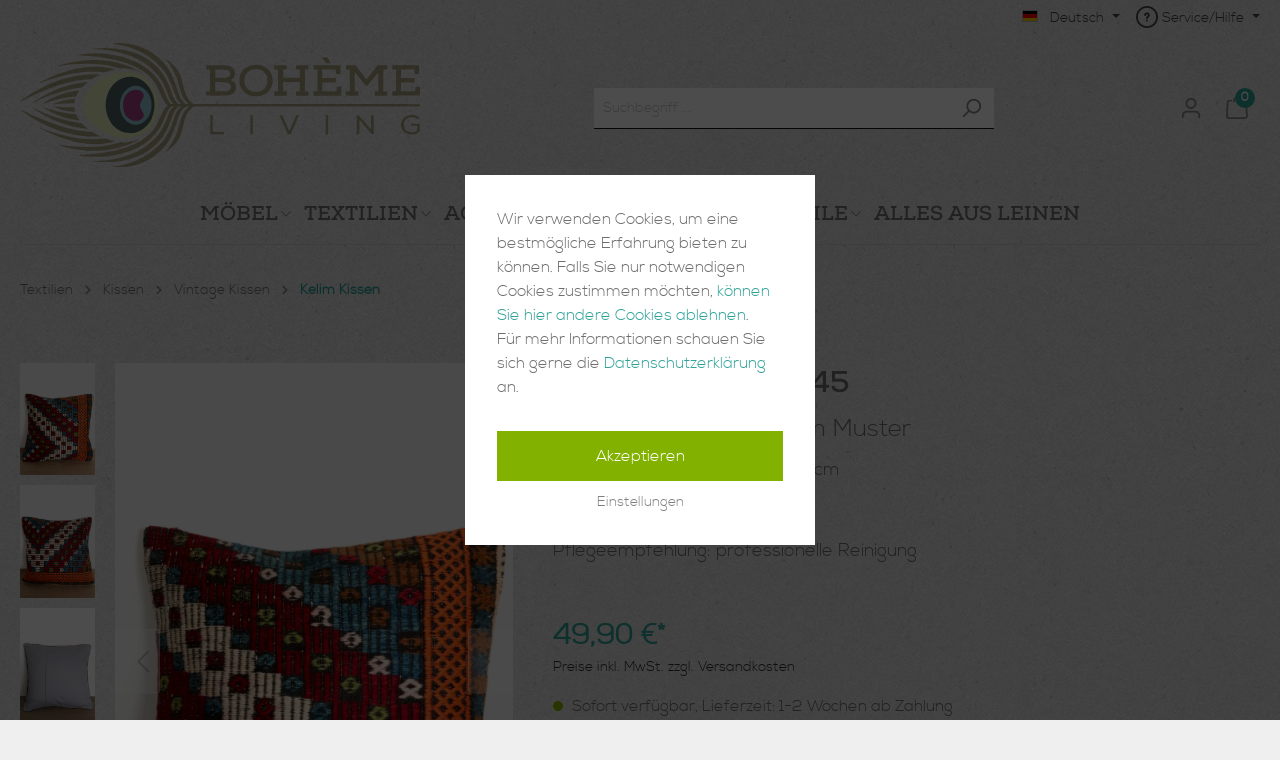

--- FILE ---
content_type: text/html; charset=UTF-8
request_url: https://boheme-living.com/kelim-kissen-45x45-6042.html
body_size: 29974
content:

<!DOCTYPE html>

<html lang="de-DE"
      itemscope="itemscope"
      itemtype="https://schema.org/WebPage">

                            
    <head>
                                        <meta charset="utf-8">
            
            <script>
            let gtmIsTrackingProductClicks = Boolean(1), gtmContainerId = 'GTM-N4L242R', hasSWConsentSupport = Boolean(Number(1));
            window.wbmScriptIsSet = false;
        </script>
        <script type="text/javascript">
            window.dataLayer = window.dataLayer || [];
            window.dataLayer.push({"ecommerce":{"currencyCode":"EUR","detail":{"actionField":{"list":"Kelim Kissen"},"products":[{"category":"Kelim Kissen","price":49.89999999999999857891452847979962825775146484375,"brand":"","id":"DEK-2-04-33","name":"Kelim Kissen 45x45","variant":""}]}},"google_tag_params":{"ecomm_prodid":"DEK-2-04-33","ecomm_pagetype":"product"}});

                    </script>                <!-- WbmTagManagerEcomm Head Snippet Start -->
        <script id="wbmTagManger" type="text/javascript">
            function getCookie(name) {
                var cookieMatch = document.cookie.match(name + '=(.*?)(;|$)');
                return cookieMatch && decodeURI(cookieMatch[1]);
            }

            var gtmCookieSet = getCookie('wbm-tagmanager-enabled');
            
            var googleTag = function(w,d,s,l,i){w[l]=w[l]||[];w[l].push({'gtm.start':new Date().getTime(),event:'gtm.js'});var f=d.getElementsByTagName(s)[0],j=d.createElement(s),dl=l!='dataLayer'?'&l='+l:'';j.async=true;j.src='https://www.googletagmanager.com/gtm.js?id='+i+dl+'';f.parentNode.insertBefore(j,f);};
            

            if (hasSWConsentSupport && gtmCookieSet === null) {
                window.wbmGoogleTagmanagerId = gtmContainerId;
                window.wbmScriptIsSet = false;
                window.googleTag = googleTag;
            } else {
                window.wbmScriptIsSet = true;
                googleTag(window, document, 'script', 'dataLayer', gtmContainerId);
                googleTag = null;
            }
        </script><!-- WbmTagManagerEcomm Head Snippet End -->    
                            <meta name="viewport"
                      content="width=device-width, initial-scale=1, shrink-to-fit=no">
            
                            <meta name="author"
                      content=""/>
                <meta name="robots"
                      content="index,follow"/>
                <meta name="revisit-after"
                      content="15 days"/>
                <meta name="keywords"
                      content="kelimkissen, kissenbezug kelim, kilim kissen, teppichkissen, kelimkissen türkei, vintage kissen kelim, Boho kissen, hippie kissen, Vintage kilim pillow, kelim cushion cover, kilim cushion cover, kilim pillow, pillow cover kilim, bodenkissen kelim, kilim cushion, Turkish cushion cover multi color"/>
                <meta name="description"
                      content="Unsere Kelim Kissen werden aus türkischen, alten Kelims hergestellt. Diese Kelims sind original und handgewebt und bestehen zu 100% aus Schurwolle. Jedes dieser Kelimkissen ist ein Unikat."/>
            
                <meta property="og:type"
          content="product"/>
    <meta property="og:site_name"
          content="Bohème Living"/>
    <meta property="og:url"
          content="https://boheme-living.com/kelim-kissen-45x45-6042.html"/>
    <meta property="og:title"
          content="Kelimkissen 45x45"/>

    <meta property="og:description"
          content="Unsere Kelim Kissen werden aus türkischen, alten Kelims hergestellt. Diese Kelims sind original und handgewebt und bestehen zu 100% aus Schurwolle. Jedes dieser Kelimkissen ist ein Unikat."/>
    <meta property="og:image"
          content="https://boheme-living.com/media/bf/dd/a5/1721055795/IMG_8025_(2).jpeg"/>

    
            <meta property="product:price:amount"
          content="49.9"/>
    <meta property="product:price:currency"
          content="EUR"/>
    <meta property="product:product_link"
          content="https://boheme-living.com/kelim-kissen-45x45-6042.html"/>

    <meta name="twitter:card"
          content="product"/>
    <meta name="twitter:site"
          content="Bohème Living"/>
    <meta name="twitter:title"
          content="Kelimkissen 45x45"/>
    <meta name="twitter:description"
          content="Unsere Kelim Kissen werden aus türkischen, alten Kelims hergestellt. Diese Kelims sind original und handgewebt und bestehen zu 100% aus Schurwolle. Jedes dieser Kelimkissen ist ein Unikat."/>
    <meta name="twitter:image"
          content="https://boheme-living.com/media/bf/dd/a5/1721055795/IMG_8025_(2).jpeg"/>

                                <meta itemprop="copyrightHolder"
                      content="Bohème Living"/>
                <meta itemprop="copyrightYear"
                      content=""/>
                <meta itemprop="isFamilyFriendly"
                      content="true"/>
                <meta itemprop="image"
                      content="https://boheme-living.com/media/2e/d4/be/1605161298/logo.svg"/>
            

                        <meta name="google-site-verification"
                  content="ljXBYWmZ7HwZen8UKDs9BA2el4zCks_DRVaD-bgNk0M" />
            

                                                
                    <link rel="shortcut icon"
                  href="https://boheme-living.com/media/9a/aa/07/1602673562/favicon-boheme.png">
        
                            
                            
            
    
    <link rel="canonical" href="https://boheme-living.com/kelim-kissen-45x45-6042.html" />

                    <title itemprop="name">Kelimkissen 45x45</title>
        
            <link type="text/css" rel="stylesheet" href="//fast.fonts.net/cssapi/7c29dacf-c90f-47f2-ad7e-c4f0e779d62b.css"/>
                                                                        <link rel="stylesheet"
                      href="https://boheme-living.com/theme/be81e3e2e19db60b9752311a6c79073c/css/all.css?1723795790489400">
                                    

    <script type="text/javascript">
                window.COOKIE_ACCEPT_RELOAD = 0;
            </script>


                        <script>
        window.features = {"V6_5_0_0":false,"v6.5.0.0":false,"PERFORMANCE_TWEAKS":false,"performance.tweaks":false,"FEATURE_NEXT_1797":false,"feature.next.1797":false,"FEATURE_NEXT_16710":false,"feature.next.16710":false,"FEATURE_NEXT_13810":false,"feature.next.13810":false,"FEATURE_NEXT_13250":false,"feature.next.13250":false,"FEATURE_NEXT_17276":false,"feature.next.17276":false,"FEATURE_NEXT_16151":false,"feature.next.16151":false,"FEATURE_NEXT_16155":false,"feature.next.16155":false,"FEATURE_NEXT_19501":false,"feature.next.19501":false,"FEATURE_NEXT_15053":false,"feature.next.15053":false,"FEATURE_NEXT_18215":false,"feature.next.18215":false,"FEATURE_NEXT_15815":false,"feature.next.15815":false,"FEATURE_NEXT_14699":false,"feature.next.14699":false,"FEATURE_NEXT_15707":false,"feature.next.15707":false,"FEATURE_NEXT_14360":false,"feature.next.14360":false,"FEATURE_NEXT_15172":false,"feature.next.15172":false,"FEATURE_NEXT_14001":false,"feature.next.14001":false,"FEATURE_NEXT_7739":false,"feature.next.7739":false,"FEATURE_NEXT_16200":false,"feature.next.16200":false,"FEATURE_NEXT_13410":false,"feature.next.13410":false,"FEATURE_NEXT_15917":false,"feature.next.15917":false,"FEATURE_NEXT_15957":false,"feature.next.15957":false,"FEATURE_NEXT_13601":false,"feature.next.13601":false,"FEATURE_NEXT_16992":false,"feature.next.16992":false,"FEATURE_NEXT_7530":false,"feature.next.7530":false,"FEATURE_NEXT_16824":false,"feature.next.16824":false,"FEATURE_NEXT_16271":false,"feature.next.16271":false,"FEATURE_NEXT_15381":false,"feature.next.15381":false,"FEATURE_NEXT_17275":false,"feature.next.17275":false,"FEATURE_NEXT_17016":false,"feature.next.17016":false,"FEATURE_NEXT_16236":false,"feature.next.16236":false,"FEATURE_NEXT_16640":false,"feature.next.16640":false,"FEATURE_NEXT_17858":false,"feature.next.17858":false,"FEATURE_NEXT_6758":false,"feature.next.6758":false,"FEATURE_NEXT_19048":false,"feature.next.19048":false,"FEATURE_NEXT_19822":false,"feature.next.19822":false,"FEATURE_NEXT_18129":false,"feature.next.18129":false,"FEATURE_NEXT_19163":false,"feature.next.19163":false,"FEATURE_NEXT_18187":false,"feature.next.18187":false,"FEATURE_NEXT_17978":false,"feature.next.17978":false,"FEATURE_NEXT_11634":false,"feature.next.11634":false,"FEATURE_NEXT_21547":false,"feature.next.21547":false,"FEATURE_NEXT_22900":false,"feature.next.22900":false};
    </script>
        
                                                            
            <script>
                                    window.gtagActive = true;
                    window.gtagURL = 'https://www.googletagmanager.com/gtag/js?id=G-X28ZEPR5YN'
                    window.controllerName = 'product';
                    window.actionName = 'index';
                    window.trackOrders = '1';
                    window.gtagTrackingId = 'G-X28ZEPR5YN';
                    window.dataLayer = window.dataLayer || [];
                    window.gtagConfig = {
                        'anonymize_ip': '1',
                        'cookie_domain': 'none',
                        'cookie_prefix': '_swag_ga',
                    };

                    function gtag() { dataLayer.push(arguments); }
                            </script>

                                        <script id="sw-google-tag-manager-init" type="javascript/blocked">
                                            window.gtagCallback = function gtagCallbackFunction() {}
                                    </script>
                                
    <script id='pixel-script-poptin' src='https://cdn.popt.in/pixel.js?id=6ef778c6e33fb' async='true'></script>


                
            <script>
            var gRecaptchaLoadCallback = function() {
                grecaptcha.render('gRecaptcha', {
                    sitekey : '6LcCVNEaAAAAANqfeYjDxs63_EYYKpbzYX30A4ho',
                    size: 'invisible',
                    badge: 'bottomright'
                });
            };
            window.gbmedFormsOptions = {
                                sitekey: '6LcCVNEaAAAAANqfeYjDxs63_EYYKpbzYX30A4ho',
                                interval: 1,
                                forms: [],
                                hl: 'de'
            };
        </script>
        
                            
            <script type="text/javascript" src='https://www.google.com/recaptcha/api.js?render=6LdeqqchAAAAACMgyIGPaZve4kwAl2OTIziveRXr' defer></script>
        <script>
                                        window.googleReCaptchaV3Active = true;
                    </script>
            
                
                                    <script>
                    window.useDefaultCookieConsent = true;
                </script>
                    
            </head>

    <body class="    is-ctl-product is-act-index
    " style="background-image: url(https://boheme-living.com/media/81/b8/e1/1591474245/background-pattern.png)"">

                                    <noscript>
                <iframe src="https://www.googletagmanager.com/ns.html?id=GTM-N4L242R"
                        height="0" width="0" style="display:none;visibility:hidden"></iframe>
            </noscript>
                            <noscript class="noscript-main">
                
    <div role="alert"
         class="alert alert-info alert-has-icon">
                                                                <span class="icon icon-info">
                        <svg xmlns="http://www.w3.org/2000/svg" xmlns:xlink="http://www.w3.org/1999/xlink" width="24" height="24" viewBox="0 0 24 24"><defs><path d="M12 7c.5523 0 1 .4477 1 1s-.4477 1-1 1-1-.4477-1-1 .4477-1 1-1zm1 9c0 .5523-.4477 1-1 1s-1-.4477-1-1v-5c0-.5523.4477-1 1-1s1 .4477 1 1v5zm11-4c0 6.6274-5.3726 12-12 12S0 18.6274 0 12 5.3726 0 12 0s12 5.3726 12 12zM12 2C6.4772 2 2 6.4772 2 12s4.4772 10 10 10 10-4.4772 10-10S17.5228 2 12 2z" id="icons-default-info" /></defs><use xlink:href="#icons-default-info" fill="#758CA3" fill-rule="evenodd" /></svg>
        </span>
                                        
                    <div class="alert-content-container">
                                                    
                                    <div class="alert-content">
                                                    Um unseren Shop in vollem Umfang nutzen zu können, empfehlen wir Ihnen Javascript in Ihrem Browser zu aktivieren.
                                            </div>
                
                                                                </div>
            </div>
            </noscript>
        

                    <header class="header-main">
                                    <div class="top-bar">
        <div class="container">
            <div class="row d-none d-lg-flex">
                <nav class="top-bar-nav col-lg-12 col-xl-12">
                                                            
            <div class="top-bar-nav-item top-bar-language">
                            <form method="post"
                      action="/checkout/language"
                      class="language-form"
                      data-form-auto-submit="true">

                                                                <input type="hidden" name="_csrf_token" value="a64bc287fd2d76d.rnM1dqFhUIgA2Ah2cWq7patKv36dZQyLG-gmCAvOoNQ.mjsNQdYCBsRUkWdBAA_q4s4l1AepF138c5B_bz--weWbHVtB6AMz2E3oew">
                    
                                                                                                                    
                        <div class="languages-menu dropdown">
                            <button class="btn dropdown-toggle top-bar-nav-btn"
                                    type="button"
                                    id="languagesDropdown-top-bar"
                                    data-toggle="dropdown"
                                    aria-haspopup="true"
                                    aria-expanded="false">
                                <div class="top-bar-list-icon language-flag country-de language-de"></div>
                                <span class="top-bar-nav-text">Deutsch</span>
                            </button>
                                                            <div class="top-bar-list dropdown-menu dropdown-menu-right"
                                    aria-labelledby="languagesDropdown-top-bar">
                                                                            <div class="top-bar-list-item dropdown-item item-checked"
                                             title="">

                                                                                                                                                                                                                                            
                                                <label class="top-bar-list-label"
                                                       for="top-bar-2fbb5fe2e29a4d70aa5854ce7ce3e20b">
                                                    <input id="top-bar-2fbb5fe2e29a4d70aa5854ce7ce3e20b"
                                                           class="top-bar-list-radio"
                                                           value="2fbb5fe2e29a4d70aa5854ce7ce3e20b"
                                                           name="languageId"
                                                           type="radio"
                                                         checked>
                                                    <div class="top-bar-list-icon language-flag country-de language-de"></div>
                                                    Deutsch
                                                </label>
                                                                                    </div>
                                                                            <div class="top-bar-list-item dropdown-item"
                                             title="">

                                                                                                                                                                                                                                            
                                                <label class="top-bar-list-label"
                                                       for="top-bar-3ec48c19cfb749cc9e0bf02570cfee04">
                                                    <input id="top-bar-3ec48c19cfb749cc9e0bf02570cfee04"
                                                           class="top-bar-list-radio"
                                                           value="3ec48c19cfb749cc9e0bf02570cfee04"
                                                           name="languageId"
                                                           type="radio"
                                                        >
                                                    <div class="top-bar-list-icon language-flag country-en language-us"></div>
                                                    English
                                                </label>
                                                                                    </div>
                                                                    </div>
                                                    </div>

                        <input name="redirectTo" type="hidden" value="frontend.detail.page"/>

                                                    <input name="redirectParameters[productId]" type="hidden" value="1e707a696d10436e894dc1570a7f339f">
                                                            </form>
                    </div>
                        
                                                            
                        
                                            
                
            <div class="top-bar-nav-item top-bar-menu">
                            <div class="service-menu dropdown">
                    <button class="btn dropdown-toggle top-bar-nav-btn"
                            type="button"
                            id="serviceMenuDropdown-top-bar"
                            data-toggle="dropdown"
                            aria-haspopup="true"
                            aria-expanded="false">
                                <span class="icon icon-help">
                        <svg xmlns="http://www.w3.org/2000/svg" xmlns:xlink="http://www.w3.org/1999/xlink" width="24" height="24" viewBox="0 0 24 24"><defs><path d="M24 12c0 6.6274-5.3726 12-12 12S0 18.6274 0 12 5.3726 0 12 0s12 5.3726 12 12zM12 2C6.4772 2 2 6.4772 2 12s4.4772 10 10 10 10-4.4772 10-10S17.5228 2 12 2zm0 13c.5523 0 1 .4477 1 1s-.4477 1-1 1-1-.4477-1-1 .4477-1 1-1zm-1-5c0 .5523-.4477 1-1 1s-1-.4477-1-1c0-1.8856 1.1144-3 3-3s3 1.1144 3 3c0 1.1817-.434 1.7713-1.3587 2.3496l-.1078.0674c-.4464.2817-.5335.4154-.5335 1.083 0 .5523-.4477 1-1 1s-1-.4477-1-1c0-1.4161.4788-2.1515 1.4665-2.7745l.1142-.0716C12.9784 10.4052 13 10.376 13 10c0-.781-.219-1-1-1s-1 .219-1 1z" id="icons-default-help" /></defs><use xlink:href="#icons-default-help" fill="#758CA3" fill-rule="evenodd" /></svg>
        </span>
                            <span class="top-bar-nav-text">Service/Hilfe</span>
                    </button>
                                            <div class="dropdown-menu dropdown-menu-right"
                             aria-labelledby="serviceMenuDropdown-top-bar">
                            
                                                                
                                <a class="top-bar-list-item dropdown-item"
                                   href="https://boheme-living.com/Informationen/Bestellvorgang/"
                                                                      title="Bestellvorgang">Bestellvorgang</a>
                            
                                                                
                                <a class="top-bar-list-item dropdown-item"
                                   href="https://boheme-living.com/Informationen/Lieferung/"
                                                                      title="Lieferung">Lieferung</a>
                            
                                                                
                                <a class="top-bar-list-item dropdown-item"
                                   href="https://boheme-living.com/Informationen/Ruecksendung/"
                                                                      title="Rücksendung">Rücksendung</a>
                            
                                                                
                                <a class="top-bar-list-item dropdown-item"
                                   href="https://boheme-living.com/Informationen/Zahlungsarten/"
                                                                      title="Zahlungsarten">Zahlungsarten</a>
                            
                                                                
                                <a class="top-bar-list-item dropdown-item"
                                   href="https://boheme-living.com/Informationen/Widerruf/"
                                                                      title="Widerruf">Widerruf</a>
                            
                                                                
                                <a class="top-bar-list-item dropdown-item"
                                   href="https://boheme-living.com/Informationen/AGB/"
                                                                      title="AGB">AGB</a>
                            
                                                                
                                <a class="top-bar-list-item dropdown-item"
                                   href="https://boheme-living.com/Informationen/Datenschutz/"
                                                                      title="Datenschutz">Datenschutz</a>
                            
                                                                
                                <a class="top-bar-list-item dropdown-item"
                                   href="https://boheme-living.com/Informationen/Kontakt/"
                                                                      title="Kontakt">Kontakt</a>
                            
                                                                
                                <a class="top-bar-list-item dropdown-item"
                                   href="https://boheme-living.com/Informationen/Impressum/"
                                                                      title="Impressum">Impressum</a>
                            
                                                                
                                <a class="top-bar-list-item dropdown-item"
                                   href="/cookie/offcanvas"
                                                                      title="Cookie-Einstellungen">Cookie-Einstellungen</a>
                                                    </div>
                                    </div>
                    </div>
                                        </nav>
            </div>
        </div>
    </div>
    
        <div class="container">
                <div class="row align-items-center header-row">
                            <div class="col-12 col-lg-auto header-logo-col">
                        <div class="header-logo-main">
                    <a class="header-logo-main-link"
               href="/"
               title="Zur Startseite wechseln">
                                    <picture class="header-logo-picture">
                                                                                
                                                                            
                                                                                    <img src="https://boheme-living.com/media/2e/d4/be/1605161298/logo.svg"
                                     alt="Zur Startseite wechseln"
                                     class="img-fluid header-logo-main-img"/>
                                                                        </picture>
                            </a>
            </div>
                </div>
            
                            <div class="col-12 order-2 col-sm order-sm-1 header-search-col">
                    <div class="row">
                        <div class="col-sm-auto d-none d-sm-block d-lg-none">
                                                            <div class="nav-main-toggle">
                                                                            <button class="btn nav-main-toggle-btn header-actions-btn"
                                                type="button"
                                                data-offcanvas-menu="true"
                                                aria-label="Menü">
                                                                                                    <span class="icon icon-stack">
                        <svg xmlns="http://www.w3.org/2000/svg" xmlns:xlink="http://www.w3.org/1999/xlink" width="24" height="24" viewBox="0 0 24 24"><defs><path d="M3 13c-.5523 0-1-.4477-1-1s.4477-1 1-1h18c.5523 0 1 .4477 1 1s-.4477 1-1 1H3zm0-7c-.5523 0-1-.4477-1-1s.4477-1 1-1h18c.5523 0 1 .4477 1 1s-.4477 1-1 1H3zm0 14c-.5523 0-1-.4477-1-1s.4477-1 1-1h18c.5523 0 1 .4477 1 1s-.4477 1-1 1H3z" id="icons-default-stack" /></defs><use xlink:href="#icons-default-stack" fill="#758CA3" fill-rule="evenodd" /></svg>
        </span>
                                                                                        </button>
                                                                    </div>
                                                    </div>
                        <div class="col">
                            
    <div class="collapse"
         id="searchCollapse">
        <div class="header-search">
            <form action="/search"
                  method="get"
                  data-search-form="true"
                  data-search-widget-options='{&quot;searchWidgetMinChars&quot;:2}'
                  data-url="/suggest?search="
                  class="header-search-form">
                                    <div class="input-group">
                                                    <input type="search"
                                   name="search"
                                   class="form-control header-search-input"
                                   autocomplete="off"
                                   autocapitalize="off"
                                   placeholder="Suchbegriff ..."
                                   aria-label="Suchbegriff ..."
                                   value=""
                            >
                        
                                                                                                                <div class="input-group-append">
                                    <button type="submit"
                                            class="btn header-search-btn"
                                            aria-label="Suchen">
                                        <span class="header-search-icon">
                                                    <span class="icon icon-search">
                        <svg xmlns="http://www.w3.org/2000/svg" xmlns:xlink="http://www.w3.org/1999/xlink" width="24" height="24" viewBox="0 0 24 24"><defs><path d="M10.0944 16.3199 4.707 21.707c-.3905.3905-1.0237.3905-1.4142 0-.3905-.3905-.3905-1.0237 0-1.4142L8.68 14.9056C7.6271 13.551 7 11.8487 7 10c0-4.4183 3.5817-8 8-8s8 3.5817 8 8-3.5817 8-8 8c-1.8487 0-3.551-.627-4.9056-1.6801zM15 16c3.3137 0 6-2.6863 6-6s-2.6863-6-6-6-6 2.6863-6 6 2.6863 6 6 6z" id="icons-default-search" /></defs><use xlink:href="#icons-default-search" fill="#758CA3" fill-rule="evenodd" /></svg>
        </span>
                                            </span>
                                    </button>
                                </div>
                                                                        </div>
                            </form>
        </div>
    </div>
                        </div>
                    </div>
                </div>
            
                            <div class="col-12 order-1 col-sm-auto order-sm-2 header-actions-col">
                    <div class="row no-gutters">
                                                    <div class="col d-sm-none">
                                <div class="menu-button">
                                                                            <button class="btn nav-main-toggle-btn header-actions-btn"
                                                type="button"
                                                data-offcanvas-menu="true"
                                                aria-label="Menü">
                                                                                                    <span class="icon icon-stack">
                        <svg xmlns="http://www.w3.org/2000/svg" xmlns:xlink="http://www.w3.org/1999/xlink" width="24" height="24" viewBox="0 0 24 24"><defs><path d="M3 13c-.5523 0-1-.4477-1-1s.4477-1 1-1h18c.5523 0 1 .4477 1 1s-.4477 1-1 1H3zm0-7c-.5523 0-1-.4477-1-1s.4477-1 1-1h18c.5523 0 1 .4477 1 1s-.4477 1-1 1H3zm0 14c-.5523 0-1-.4477-1-1s.4477-1 1-1h18c.5523 0 1 .4477 1 1s-.4477 1-1 1H3z" id="icons-default-stack" /></defs><use xlink:href="#icons-default-stack" fill="#758CA3" fill-rule="evenodd" /></svg>
        </span>
                                                                                        </button>
                                                                    </div>
                            </div>
                        
                                                    <div class="col-auto d-sm-none">
                                <div class="search-toggle">
                                    <button class="btn header-actions-btn search-toggle-btn js-search-toggle-btn collapsed"
                                            type="button"
                                            data-toggle="collapse"
                                            data-target="#searchCollapse"
                                            aria-expanded="false"
                                            aria-controls="searchCollapse"
                                            aria-label="Suchen">
                                                <span class="icon icon-search">
                        <svg xmlns="http://www.w3.org/2000/svg" xmlns:xlink="http://www.w3.org/1999/xlink" width="24" height="24" viewBox="0 0 24 24"><defs><path d="M10.0944 16.3199 4.707 21.707c-.3905.3905-1.0237.3905-1.4142 0-.3905-.3905-.3905-1.0237 0-1.4142L8.68 14.9056C7.6271 13.551 7 11.8487 7 10c0-4.4183 3.5817-8 8-8s8 3.5817 8 8-3.5817 8-8 8c-1.8487 0-3.551-.627-4.9056-1.6801zM15 16c3.3137 0 6-2.6863 6-6s-2.6863-6-6-6-6 2.6863-6 6 2.6863 6 6 6z" id="icons-default-search" /></defs><use xlink:href="#icons-default-search" fill="#758CA3" fill-rule="evenodd" /></svg>
        </span>
                                        </button>
                                </div>
                            </div>
                        
                        
                                                    <div class="col-auto">
                                <div class="account-menu">
                                        <div class="dropdown">
                    <button class="btn account-menu-btn header-actions-btn"
                    type="button"
                    id="accountWidget"
                    data-offcanvas-account-menu="true"
                    data-toggle="dropdown"
                    aria-haspopup="true"
                    aria-expanded="false"
                    aria-label="Mein Konto"
                    title="Mein Konto">
                        <span class="icon icon-avatar">
                        <svg xmlns="http://www.w3.org/2000/svg" xmlns:xlink="http://www.w3.org/1999/xlink" width="24" height="24" viewBox="0 0 24 24"><defs><path d="M12 3C9.7909 3 8 4.7909 8 7c0 2.2091 1.7909 4 4 4 2.2091 0 4-1.7909 4-4 0-2.2091-1.7909-4-4-4zm0-2c3.3137 0 6 2.6863 6 6s-2.6863 6-6 6-6-2.6863-6-6 2.6863-6 6-6zM4 22.099c0 .5523-.4477 1-1 1s-1-.4477-1-1V20c0-2.7614 2.2386-5 5-5h10.0007c2.7614 0 5 2.2386 5 5v2.099c0 .5523-.4477 1-1 1s-1-.4477-1-1V20c0-1.6569-1.3431-3-3-3H7c-1.6569 0-3 1.3431-3 3v2.099z" id="icons-default-avatar" /></defs><use xlink:href="#icons-default-avatar" fill="#758CA3" fill-rule="evenodd" /></svg>
        </span>
                </button>
        
                    <div class="dropdown-menu dropdown-menu-right account-menu-dropdown js-account-menu-dropdown"
                 aria-labelledby="accountWidget">
                

        
                                                        <button class="btn btn-light offcanvas-close js-offcanvas-close btn-block sticky-top">
                                                            <span class="icon icon-x icon-sm">
                        <svg xmlns="http://www.w3.org/2000/svg" xmlns:xlink="http://www.w3.org/1999/xlink" width="24" height="24" viewBox="0 0 24 24"><defs><path d="m10.5858 12-7.293-7.2929c-.3904-.3905-.3904-1.0237 0-1.4142.3906-.3905 1.0238-.3905 1.4143 0L12 10.5858l7.2929-7.293c.3905-.3904 1.0237-.3904 1.4142 0 .3905.3906.3905 1.0238 0 1.4143L13.4142 12l7.293 7.2929c.3904.3905.3904 1.0237 0 1.4142-.3906.3905-1.0238.3905-1.4143 0L12 13.4142l-7.2929 7.293c-.3905.3904-1.0237.3904-1.4142 0-.3905-.3906-.3905-1.0238 0-1.4143L10.5858 12z" id="icons-default-x" /></defs><use xlink:href="#icons-default-x" fill="#758CA3" fill-rule="evenodd" /></svg>
        </span>
                            
                                                    Menü schließen
                                            </button>
                
    
                    <div class="offcanvas-content-container">
                <div class="account-menu">
                                    <div class="dropdown-header account-menu-header">
                    Mein Konto
                </div>
                    
                                    <div class="account-menu-login">
                    <a href="/account/login"
                       title="Anmelden"
                       class="btn btn-primary account-menu-login-button">
                        Anmelden
                    </a>

                    <div class="account-menu-register">
                        oder <a href="/account/login"
                                                            title="registrieren">registrieren</a>
                    </div>
                </div>
                    
                    <div class="account-menu-links">
                    <div class="header-account-menu">
        <div class="card account-menu-inner">
                                        
                                                <div class="list-group list-group-flush account-aside-list-group">
                        
                                                                <a href="/account"
                                   title="Übersicht"
                                   class="list-group-item list-group-item-action account-aside-item">
                                    Übersicht
                                </a>
                            
                                                            <a href="/account/profile"
                                   title="Persönliches Profil"
                                   class="list-group-item list-group-item-action account-aside-item">
                                    Persönliches Profil
                                </a>
                            
                                                            <a href="/account/address"
                                   title="Adressen"
                                   class="list-group-item list-group-item-action account-aside-item">
                                    Adressen
                                </a>
                            
                                                            <a href="/account/payment"
                                   title="Zahlungsarten"
                                   class="list-group-item list-group-item-action account-aside-item">
                                    Zahlungsarten
                                </a>
                            
                                                            <a href="/account/order"
                                   title="Bestellungen"
                                   class="list-group-item list-group-item-action account-aside-item">
                                    Bestellungen
                                </a>
                                                    

                        <a href="/account/mollie/subscriptions" title="Abonnements" class="list-group-item list-group-item-action account-aside-item">
                Abonnements
            </a>
            
                    </div>
                            
                                                </div>
    </div>
            </div>
            </div>
        </div>
                </div>
            </div>
                                </div>
                            </div>
                        
                                                    <div class="col-auto">
                                <div class="header-cart"
                                     data-offcanvas-cart="true">
                                    <a class="btn header-cart-btn header-actions-btn"
                                       href="/checkout/cart"
                                       data-cart-widget="true"
                                       title="Warenkorb"
                                       aria-label="Warenkorb">
                                            <span class="header-cart-icon">
                <span class="icon icon-bag">
                        <svg xmlns="http://www.w3.org/2000/svg" xmlns:xlink="http://www.w3.org/1999/xlink" width="24" height="24" viewBox="0 0 24 24"><defs><path d="M5.892 3c.5523 0 1 .4477 1 1s-.4477 1-1 1H3.7895a1 1 0 0 0-.9986.9475l-.7895 15c-.029.5515.3946 1.0221.9987 1.0525h17.8102c.5523 0 1-.4477.9986-1.0525l-.7895-15A1 1 0 0 0 20.0208 5H17.892c-.5523 0-1-.4477-1-1s.4477-1 1-1h2.1288c1.5956 0 2.912 1.249 2.9959 2.8423l.7894 15c.0035.0788.0035.0788.0042.1577 0 1.6569-1.3432 3-3 3H3c-.079-.0007-.079-.0007-.1577-.0041-1.6546-.0871-2.9253-1.499-2.8382-3.1536l.7895-15C.8775 4.249 2.1939 3 3.7895 3H5.892zm4 2c0 .5523-.4477 1-1 1s-1-.4477-1-1V3c0-1.6569 1.3432-3 3-3h2c1.6569 0 3 1.3431 3 3v2c0 .5523-.4477 1-1 1s-1-.4477-1-1V3c0-.5523-.4477-1-1-1h-2c-.5523 0-1 .4477-1 1v2z" id="icons-default-bag" /></defs><use xlink:href="#icons-default-bag" fill="#758CA3" fill-rule="evenodd" /></svg>
        </span>
        </span>
        <span class="header-cart-items-count badge">
        0
    </span>
                                    </a>
                                </div>
                            </div>
                                            </div>
                </div>
                    </div>
    
    </div>
            </header>
        
                    <div class="nav-main">
                                    
    <div class="main-navigation"
         id="mainNavigation"
         data-flyout-menu="true"
         data-sticky data-offset="0">
                                <div class="container">
                                    <nav class="nav main-navigation-menu"
                        itemscope="itemscope"
                        itemtype="http://schema.org/SiteNavigationElement">
                        
                            <a class="nav-link main-navigation-link home-link"
       href="/"
       itemprop="url"
       title="Home">
        <div class="main-navigation-link-text">
            <span itemprop="name">Home</span>
        </div>
    </a>

                                                    
                                                                                            
                                                                
                                            <a class="nav-link main-navigation-link has-children"
           href="https://boheme-living.com/furniture.html"
           itemprop="url"
                                    data-flyout-menu-trigger="c7f775426d444655bab28aa9bdb4799a"
                           title="Möbel">
            <div class="main-navigation-link-text">
                <span itemprop="name">Möbel</span>
            </div>
                                    <span class="icon icon-arrow-head-down">
                        <svg xmlns="http://www.w3.org/2000/svg" xmlns:xlink="http://www.w3.org/1999/xlink" width="24" height="24" viewBox="0 0 24 24"><defs><path id="icons-default-arrow-head-down" d="m12 7.4142 10.2929 10.293c.3905.3904 1.0237.3904 1.4142 0 .3905-.3906.3905-1.0238 0-1.4143l-11-11c-.3905-.3905-1.0237-.3905-1.4142 0l-11 11c-.3905.3905-.3905 1.0237 0 1.4142.3905.3905 1.0237.3905 1.4142 0L12 7.4142z" /></defs><use transform="matrix(1 0 0 -1 0 23)" xlink:href="#icons-default-arrow-head-down" fill="#758CA3" fill-rule="evenodd" /></svg>
        </span>
                        </a>
                                                                                                
                                                                
                                            <a class="nav-link main-navigation-link has-children"
           href="https://boheme-living.com/textilien.html"
           itemprop="url"
                                    data-flyout-menu-trigger="e890260706f64f49a4b1a6784e669f63"
                           title="Textilien">
            <div class="main-navigation-link-text">
                <span itemprop="name">Textilien</span>
            </div>
                                    <span class="icon icon-arrow-head-down">
                        <svg xmlns="http://www.w3.org/2000/svg" xmlns:xlink="http://www.w3.org/1999/xlink" width="24" height="24" viewBox="0 0 24 24"><defs><path id="icons-default-arrow-head-down" d="m12 7.4142 10.2929 10.293c.3905.3904 1.0237.3904 1.4142 0 .3905-.3906.3905-1.0238 0-1.4143l-11-11c-.3905-.3905-1.0237-.3905-1.4142 0l-11 11c-.3905.3905-.3905 1.0237 0 1.4142.3905.3905 1.0237.3905 1.4142 0L12 7.4142z" /></defs><use transform="matrix(1 0 0 -1 0 23)" xlink:href="#icons-default-arrow-head-down" fill="#758CA3" fill-rule="evenodd" /></svg>
        </span>
                        </a>
                                                                                                
                                                                
                                            <a class="nav-link main-navigation-link has-children"
           href="https://boheme-living.com/accessoires.html"
           itemprop="url"
                                    data-flyout-menu-trigger="ce76a7cd6c5143288e55e51425442aec"
                           title="Accessoires">
            <div class="main-navigation-link-text">
                <span itemprop="name">Accessoires</span>
            </div>
                                    <span class="icon icon-arrow-head-down">
                        <svg xmlns="http://www.w3.org/2000/svg" xmlns:xlink="http://www.w3.org/1999/xlink" width="24" height="24" viewBox="0 0 24 24"><defs><path id="icons-default-arrow-head-down" d="m12 7.4142 10.2929 10.293c.3905.3904 1.0237.3904 1.4142 0 .3905-.3906.3905-1.0238 0-1.4143l-11-11c-.3905-.3905-1.0237-.3905-1.4142 0l-11 11c-.3905.3905-.3905 1.0237 0 1.4142.3905.3905 1.0237.3905 1.4142 0L12 7.4142z" /></defs><use transform="matrix(1 0 0 -1 0 23)" xlink:href="#icons-default-arrow-head-down" fill="#758CA3" fill-rule="evenodd" /></svg>
        </span>
                        </a>
                                                                                                
                                                                
                                            <a class="nav-link main-navigation-link has-children"
           href="https://boheme-living.com/einrichtungsstile.html"
           itemprop="url"
                                    data-flyout-menu-trigger="7cc54e114f04484d89c72f0a14f4ce5a"
                           title="Einrichtungsstile">
            <div class="main-navigation-link-text">
                <span itemprop="name">Einrichtungsstile</span>
            </div>
                                    <span class="icon icon-arrow-head-down">
                        <svg xmlns="http://www.w3.org/2000/svg" xmlns:xlink="http://www.w3.org/1999/xlink" width="24" height="24" viewBox="0 0 24 24"><defs><path id="icons-default-arrow-head-down" d="m12 7.4142 10.2929 10.293c.3905.3904 1.0237.3904 1.4142 0 .3905-.3906.3905-1.0238 0-1.4143l-11-11c-.3905-.3905-1.0237-.3905-1.4142 0l-11 11c-.3905.3905-.3905 1.0237 0 1.4142.3905.3905 1.0237.3905 1.4142 0L12 7.4142z" /></defs><use transform="matrix(1 0 0 -1 0 23)" xlink:href="#icons-default-arrow-head-down" fill="#758CA3" fill-rule="evenodd" /></svg>
        </span>
                        </a>
                                                                                                
                                                                
                                            <a class="nav-link main-navigation-link"
           href="https://boheme-living.com/textilien/leinenbettwaesche-leinenplaids-leinenkissen-traeume-aus-leinen.html"
           itemprop="url"
                           title="Alles aus Leinen">
            <div class="main-navigation-link-text">
                <span itemprop="name">Alles aus Leinen</span>
            </div>
                    </a>
                                                                            </nav>
                            </div>
        
        
                                                                                                                                                                                                                                                                                                                                        
                                                <div class="navigation-flyouts">
                                                                                                                                                                <div class="navigation-flyout"
                                             data-flyout-menu-id="c7f775426d444655bab28aa9bdb4799a">
                                            <div class="container">
                                                                                                                        <div class="row navigation-flyout-bar">
                            <div class="col">
                    <div class="navigation-flyout-category-link">
                                                                                    <a class="nav-link"
                                   href="https://boheme-living.com/furniture.html"
                                   itemprop="url"
                                   title="Möbel">
                                                                            Zur Kategorie Möbel
                                                <span class="icon icon-arrow-right icon-primary">
                        <svg xmlns="http://www.w3.org/2000/svg" xmlns:xlink="http://www.w3.org/1999/xlink" width="16" height="16" viewBox="0 0 16 16"><defs><path id="icons-solid-arrow-right" d="M6.7071 6.2929c-.3905-.3905-1.0237-.3905-1.4142 0-.3905.3905-.3905 1.0237 0 1.4142l3 3c.3905.3905 1.0237.3905 1.4142 0l3-3c.3905-.3905.3905-1.0237 0-1.4142-.3905-.3905-1.0237-.3905-1.4142 0L9 8.5858l-2.2929-2.293z" /></defs><use transform="rotate(-90 9 8.5)" xlink:href="#icons-solid-arrow-right" fill="#758CA3" fill-rule="evenodd" /></svg>
        </span>
                                                                        </a>
                                                                        </div>
                </div>
            
                            <div class="col-auto">
                    <div class="navigation-flyout-close js-close-flyout-menu">
                                                                                            <span class="icon icon-x">
                        <svg xmlns="http://www.w3.org/2000/svg" xmlns:xlink="http://www.w3.org/1999/xlink" width="24" height="24" viewBox="0 0 24 24"><defs><path d="m10.5858 12-7.293-7.2929c-.3904-.3905-.3904-1.0237 0-1.4142.3906-.3905 1.0238-.3905 1.4143 0L12 10.5858l7.2929-7.293c.3905-.3904 1.0237-.3904 1.4142 0 .3905.3906.3905 1.0238 0 1.4143L13.4142 12l7.293 7.2929c.3904.3905.3904 1.0237 0 1.4142-.3906.3905-1.0238.3905-1.4143 0L12 13.4142l-7.2929 7.293c-.3905.3904-1.0237.3904-1.4142 0-.3905-.3906-.3905-1.0238 0-1.4143L10.5858 12z" id="icons-default-x" /></defs><use xlink:href="#icons-default-x" fill="#758CA3" fill-rule="evenodd" /></svg>
        </span>
                                                                            </div>
                </div>
                    </div>
    
            <div class="row navigation-flyout-content">
                <div class="col">
        <div class="navigation-flyout-categories">
                                
                    
    <div class="row navigation-flyout-categories is-level-0 has-content">
                                            
                            <div class="col-3 navigation-flyout-col">
                                                                        <a class="nav-item nav-link navigation-flyout-link is-level-0"
                               href="https://boheme-living.com/furniture/hocker-und-schemel.html"
                               itemprop="url"
                               title="Hocker &amp; Schemel">
                                <span itemprop="name">Hocker &amp; Schemel</span>
                                                            </a>
                                            
                                                                            
        
    <div class="navigation-flyout-categories is-level-1">
            </div>
                                                            </div>
                                                        
                            <div class="col-3 navigation-flyout-col">
                                                                        <a class="nav-item nav-link navigation-flyout-link is-level-0"
                               href="https://boheme-living.com/furniture/holzbaenke.html"
                               itemprop="url"
                               title="Holzbänke">
                                <span itemprop="name">Holzbänke</span>
                                                            </a>
                                            
                                                                            
        
    <div class="navigation-flyout-categories is-level-1">
            </div>
                                                            </div>
                                                        
                            <div class="col-3 navigation-flyout-col">
                                                                        <a class="nav-item nav-link navigation-flyout-link is-level-0"
                               href="https://boheme-living.com/furniture/stuehle.html"
                               itemprop="url"
                               title="Vintage Stühle">
                                <span itemprop="name">Vintage Stühle</span>
                                                            </a>
                                            
                                                                            
        
    <div class="navigation-flyout-categories is-level-1">
            </div>
                                                            </div>
                                                        
                            <div class="col-3 navigation-flyout-col">
                                                                        <a class="nav-item nav-link navigation-flyout-link is-level-0"
                               href="https://boheme-living.com/furniture/tische-und-konsolen.html"
                               itemprop="url"
                               title="Tische &amp; Konsolen">
                                <span itemprop="name">Tische &amp; Konsolen</span>
                                                            </a>
                                            
                                                                            
        
    <div class="navigation-flyout-categories is-level-1">
            </div>
                                                            </div>
                        </div>
                    </div>
    </div>

                    </div>
                                                                                                </div>
                                        </div>
                                                                                                                                                                                                            <div class="navigation-flyout"
                                             data-flyout-menu-id="e890260706f64f49a4b1a6784e669f63">
                                            <div class="container">
                                                                                                                        <div class="row navigation-flyout-bar">
                            <div class="col">
                    <div class="navigation-flyout-category-link">
                                                                                    <a class="nav-link"
                                   href="https://boheme-living.com/textilien.html"
                                   itemprop="url"
                                   title="Textilien">
                                                                            Zur Kategorie Textilien
                                                <span class="icon icon-arrow-right icon-primary">
                        <svg xmlns="http://www.w3.org/2000/svg" xmlns:xlink="http://www.w3.org/1999/xlink" width="16" height="16" viewBox="0 0 16 16"><defs><path id="icons-solid-arrow-right" d="M6.7071 6.2929c-.3905-.3905-1.0237-.3905-1.4142 0-.3905.3905-.3905 1.0237 0 1.4142l3 3c.3905.3905 1.0237.3905 1.4142 0l3-3c.3905-.3905.3905-1.0237 0-1.4142-.3905-.3905-1.0237-.3905-1.4142 0L9 8.5858l-2.2929-2.293z" /></defs><use transform="rotate(-90 9 8.5)" xlink:href="#icons-solid-arrow-right" fill="#758CA3" fill-rule="evenodd" /></svg>
        </span>
                                                                        </a>
                                                                        </div>
                </div>
            
                            <div class="col-auto">
                    <div class="navigation-flyout-close js-close-flyout-menu">
                                                                                            <span class="icon icon-x">
                        <svg xmlns="http://www.w3.org/2000/svg" xmlns:xlink="http://www.w3.org/1999/xlink" width="24" height="24" viewBox="0 0 24 24"><defs><path d="m10.5858 12-7.293-7.2929c-.3904-.3905-.3904-1.0237 0-1.4142.3906-.3905 1.0238-.3905 1.4143 0L12 10.5858l7.2929-7.293c.3905-.3904 1.0237-.3904 1.4142 0 .3905.3906.3905 1.0238 0 1.4143L13.4142 12l7.293 7.2929c.3904.3905.3904 1.0237 0 1.4142-.3906.3905-1.0238.3905-1.4143 0L12 13.4142l-7.2929 7.293c-.3905.3904-1.0237.3904-1.4142 0-.3905-.3906-.3905-1.0238 0-1.4143L10.5858 12z" id="icons-default-x" /></defs><use xlink:href="#icons-default-x" fill="#758CA3" fill-rule="evenodd" /></svg>
        </span>
                                                                            </div>
                </div>
                    </div>
    
            <div class="row navigation-flyout-content">
                <div class="col">
        <div class="navigation-flyout-categories">
                                
                    
    <div class="row navigation-flyout-categories is-level-0 has-content">
                                            
                            <div class="col-4 navigation-flyout-col">
                                                                        <a class="nav-item nav-link navigation-flyout-link is-level-0 has-children"
                               href="https://boheme-living.com/textilien/kissen.html"
                               itemprop="url"
                               title="Kissen">
                                <span itemprop="name">Kissen</span>
                                                                            <span class="icon icon-arrow-head-right">
                        <svg xmlns="http://www.w3.org/2000/svg" xmlns:xlink="http://www.w3.org/1999/xlink" width="24" height="24" viewBox="0 0 24 24"><defs><path id="icons-default-arrow-head-right" d="m11.5 7.9142 10.2929 10.293c.3905.3904 1.0237.3904 1.4142 0 .3905-.3906.3905-1.0238 0-1.4143l-11-11c-.3905-.3905-1.0237-.3905-1.4142 0l-11 11c-.3905.3905-.3905 1.0237 0 1.4142.3905.3905 1.0237.3905 1.4142 0L11.5 7.9142z" /></defs><use transform="rotate(90 11.5 12)" xlink:href="#icons-default-arrow-head-right" fill="#758CA3" fill-rule="evenodd" /></svg>
        </span>
                                                                </a>
                                            
                                                                            
        
    <div class="navigation-flyout-categories is-level-1 has-content">
                                            
                            <div class="navigation-flyout-col">
                                                                        <a class="nav-item nav-link navigation-flyout-link is-level-1"
                               href="https://boheme-living.com/textilien/kissen/leinenkissen.html"
                               itemprop="url"
                               title="Leinenkissen">
                                <span itemprop="name">Leinenkissen</span>
                                                            </a>
                                            
                                                                            
        
    <div class="navigation-flyout-categories is-level-2">
            </div>
                                                            </div>
                                                        
                            <div class="navigation-flyout-col">
                                                                        <a class="nav-item nav-link navigation-flyout-link is-level-1 has-children"
                               href="https://boheme-living.com/textilien/kissen/streifenkissen-und-mehr.html"
                               itemprop="url"
                               title="Vintage Kissen">
                                <span itemprop="name">Vintage Kissen</span>
                                                                            <span class="icon icon-arrow-head-right">
                        <svg xmlns="http://www.w3.org/2000/svg" xmlns:xlink="http://www.w3.org/1999/xlink" width="24" height="24" viewBox="0 0 24 24"><defs><path id="icons-default-arrow-head-right" d="m11.5 7.9142 10.2929 10.293c.3905.3904 1.0237.3904 1.4142 0 .3905-.3906.3905-1.0238 0-1.4143l-11-11c-.3905-.3905-1.0237-.3905-1.4142 0l-11 11c-.3905.3905-.3905 1.0237 0 1.4142.3905.3905 1.0237.3905 1.4142 0L11.5 7.9142z" /></defs><use transform="rotate(90 11.5 12)" xlink:href="#icons-default-arrow-head-right" fill="#758CA3" fill-rule="evenodd" /></svg>
        </span>
                                                                </a>
                                            
                                                                            
        
    <div class="navigation-flyout-categories is-level-2 has-content">
                                            
                            <div class="navigation-flyout-col">
                                                                        <a class="nav-item nav-link navigation-flyout-link is-level-2"
                               href="https://boheme-living.com/textilien/kissen/kelim-kissen-441.html"
                               itemprop="url"
                               title="Kelim Kissen">
                                <span itemprop="name">Kelim Kissen</span>
                                                            </a>
                                            
                                                                            
        
    <div class="navigation-flyout-categories is-level-3">
            </div>
                                                            </div>
                                                        
                            <div class="navigation-flyout-col">
                                                                        <a class="nav-item nav-link navigation-flyout-link is-level-2"
                               href="https://boheme-living.com/Textilien/Kissen/Vintage-Kissen/Berber-Kissen/"
                               itemprop="url"
                               title="Berber Kissen">
                                <span itemprop="name">Berber Kissen</span>
                                                            </a>
                                            
                                                                            
        
    <div class="navigation-flyout-categories is-level-3">
            </div>
                                                            </div>
                                                        
                            <div class="navigation-flyout-col">
                                                                        <a class="nav-item nav-link navigation-flyout-link is-level-2"
                               href="https://boheme-living.com/Textilien/Kissen/Vintage-Kissen/Vintage-Kissen-Indien/"
                               itemprop="url"
                               title="Vintage Kissen Indien">
                                <span itemprop="name">Vintage Kissen Indien</span>
                                                            </a>
                                            
                                                                            
        
    <div class="navigation-flyout-categories is-level-3">
            </div>
                                                            </div>
                                                        
                            <div class="navigation-flyout-col">
                                                                        <a class="nav-item nav-link navigation-flyout-link is-level-2"
                               href="https://boheme-living.com/Textilien/Kissen/Vintage-Kissen/Frazada-Kissen-Peru/"
                               itemprop="url"
                               title="Frazada Kissen Peru">
                                <span itemprop="name">Frazada Kissen Peru</span>
                                                            </a>
                                            
                                                                            
        
    <div class="navigation-flyout-categories is-level-3">
            </div>
                                                            </div>
                        </div>
                                                            </div>
                                                        
                            <div class="navigation-flyout-col">
                                                                        <a class="nav-item nav-link navigation-flyout-link is-level-1"
                               href="https://boheme-living.com/textilien/kissen/dekorative-boho-und-ethno-kissen.html"
                               itemprop="url"
                               title="Boho Kissen">
                                <span itemprop="name">Boho Kissen</span>
                                                            </a>
                                            
                                                                            
        
    <div class="navigation-flyout-categories is-level-2">
            </div>
                                                            </div>
                                                        
                            <div class="navigation-flyout-col">
                                                                        <a class="nav-item nav-link navigation-flyout-link is-level-1 has-children"
                               href="https://boheme-living.com/Textilien/Kissen/Dekokissen-nach-Groesse/"
                               itemprop="url"
                               title="Dekokissen nach Größe">
                                <span itemprop="name">Dekokissen nach Größe</span>
                                                                            <span class="icon icon-arrow-head-right">
                        <svg xmlns="http://www.w3.org/2000/svg" xmlns:xlink="http://www.w3.org/1999/xlink" width="24" height="24" viewBox="0 0 24 24"><defs><path id="icons-default-arrow-head-right" d="m11.5 7.9142 10.2929 10.293c.3905.3904 1.0237.3904 1.4142 0 .3905-.3906.3905-1.0238 0-1.4143l-11-11c-.3905-.3905-1.0237-.3905-1.4142 0l-11 11c-.3905.3905-.3905 1.0237 0 1.4142.3905.3905 1.0237.3905 1.4142 0L11.5 7.9142z" /></defs><use transform="rotate(90 11.5 12)" xlink:href="#icons-default-arrow-head-right" fill="#758CA3" fill-rule="evenodd" /></svg>
        </span>
                                                                </a>
                                            
                                                                            
        
    <div class="navigation-flyout-categories is-level-2 has-content">
                                            
                            <div class="navigation-flyout-col">
                                                                        <a class="nav-item nav-link navigation-flyout-link is-level-2"
                               href="https://boheme-living.com/Textilien/Kissen/Dekokissen-nach-Groesse/Dekokissen-40x40/"
                               itemprop="url"
                               title="Dekokissen 40x40">
                                <span itemprop="name">Dekokissen 40x40</span>
                                                            </a>
                                            
                                                                            
        
    <div class="navigation-flyout-categories is-level-3">
            </div>
                                                            </div>
                                                        
                            <div class="navigation-flyout-col">
                                                                        <a class="nav-item nav-link navigation-flyout-link is-level-2"
                               href="https://boheme-living.com/Textilien/Kissen/Dekokissen-nach-Groesse/Dekokissen-30x50/"
                               itemprop="url"
                               title="Dekokissen 30x50">
                                <span itemprop="name">Dekokissen 30x50</span>
                                                            </a>
                                            
                                                                            
        
    <div class="navigation-flyout-categories is-level-3">
            </div>
                                                            </div>
                                                        
                            <div class="navigation-flyout-col">
                                                                        <a class="nav-item nav-link navigation-flyout-link is-level-2"
                               href="https://boheme-living.com/Textilien/Kissen/Dekokissen-nach-Groesse/Dekokissen-50x50/"
                               itemprop="url"
                               title="Dekokissen 50x50">
                                <span itemprop="name">Dekokissen 50x50</span>
                                                            </a>
                                            
                                                                            
        
    <div class="navigation-flyout-categories is-level-3">
            </div>
                                                            </div>
                                                        
                            <div class="navigation-flyout-col">
                                                                        <a class="nav-item nav-link navigation-flyout-link is-level-2"
                               href="https://boheme-living.com/Textilien/Kissen/Dekokissen-nach-Groesse/Dekokissen-60x60/"
                               itemprop="url"
                               title="Dekokissen 60x60">
                                <span itemprop="name">Dekokissen 60x60</span>
                                                            </a>
                                            
                                                                            
        
    <div class="navigation-flyout-categories is-level-3">
            </div>
                                                            </div>
                                                        
                            <div class="navigation-flyout-col">
                                                                        <a class="nav-item nav-link navigation-flyout-link is-level-2"
                               href="https://boheme-living.com/Textilien/Kissen/Dekokissen-nach-Groesse/Dekokissen-40x60/"
                               itemprop="url"
                               title="Dekokissen 40x60">
                                <span itemprop="name">Dekokissen 40x60</span>
                                                            </a>
                                            
                                                                            
        
    <div class="navigation-flyout-categories is-level-3">
            </div>
                                                            </div>
                        </div>
                                                            </div>
                        </div>
                                                            </div>
                                                        
                            <div class="col-4 navigation-flyout-col">
                                                                        <a class="nav-item nav-link navigation-flyout-link is-level-0"
                               href="https://boheme-living.com/textilien/leinen-bettwaesche.html"
                               itemprop="url"
                               title="Leinen Bettwäsche">
                                <span itemprop="name">Leinen Bettwäsche</span>
                                                            </a>
                                            
                                                                            
        
    <div class="navigation-flyout-categories is-level-1">
            </div>
                                                            </div>
                                                        
                            <div class="col-4 navigation-flyout-col">
                                                                        <a class="nav-item nav-link navigation-flyout-link is-level-0 has-children"
                               href="https://boheme-living.com/textilien/plaids-decken.html"
                               itemprop="url"
                               title="Plaids &amp; Decken">
                                <span itemprop="name">Plaids &amp; Decken</span>
                                                                            <span class="icon icon-arrow-head-right">
                        <svg xmlns="http://www.w3.org/2000/svg" xmlns:xlink="http://www.w3.org/1999/xlink" width="24" height="24" viewBox="0 0 24 24"><defs><path id="icons-default-arrow-head-right" d="m11.5 7.9142 10.2929 10.293c.3905.3904 1.0237.3904 1.4142 0 .3905-.3906.3905-1.0238 0-1.4143l-11-11c-.3905-.3905-1.0237-.3905-1.4142 0l-11 11c-.3905.3905-.3905 1.0237 0 1.4142.3905.3905 1.0237.3905 1.4142 0L11.5 7.9142z" /></defs><use transform="rotate(90 11.5 12)" xlink:href="#icons-default-arrow-head-right" fill="#758CA3" fill-rule="evenodd" /></svg>
        </span>
                                                                </a>
                                            
                                                                            
        
    <div class="navigation-flyout-categories is-level-1 has-content">
                                            
                            <div class="navigation-flyout-col">
                                                                        <a class="nav-item nav-link navigation-flyout-link is-level-1"
                               href="https://boheme-living.com/Textilien/Plaids-Decken/Leinenplaids/"
                               itemprop="url"
                               title="Leinenplaids">
                                <span itemprop="name">Leinenplaids</span>
                                                            </a>
                                            
                                                                            
        
    <div class="navigation-flyout-categories is-level-2">
            </div>
                                                            </div>
                                                        
                            <div class="navigation-flyout-col">
                                                                        <a class="nav-item nav-link navigation-flyout-link is-level-1"
                               href="https://boheme-living.com/Textilien/Plaids-Decken/Boho-Decken/"
                               itemprop="url"
                               title="Boho Decken">
                                <span itemprop="name">Boho Decken</span>
                                                            </a>
                                            
                                                                            
        
    <div class="navigation-flyout-categories is-level-2">
            </div>
                                                            </div>
                        </div>
                                                            </div>
                                                        
                            <div class="col-4 navigation-flyout-col">
                                                                        <a class="nav-item nav-link navigation-flyout-link is-level-0"
                               href="https://boheme-living.com/textilien/hamamtuecher.html"
                               itemprop="url"
                               title="Hamam &amp; Bad">
                                <span itemprop="name">Hamam &amp; Bad</span>
                                                            </a>
                                            
                                                                            
        
    <div class="navigation-flyout-categories is-level-1">
            </div>
                                                            </div>
                                                        
                            <div class="col-4 navigation-flyout-col">
                                                                        <a class="nav-item nav-link navigation-flyout-link is-level-0"
                               href="https://boheme-living.com/Textilien/Ethno-Stoffe/"
                               itemprop="url"
                               title="Ethno Stoffe">
                                <span itemprop="name">Ethno Stoffe</span>
                                                            </a>
                                            
                                                                            
        
    <div class="navigation-flyout-categories is-level-1">
            </div>
                                                            </div>
                                                        
                            <div class="col-4 navigation-flyout-col">
                                                                        <a class="nav-item nav-link navigation-flyout-link is-level-0"
                               href="https://boheme-living.com/textilien/schmuckstucke-aus-alten-stoffen.html"
                               itemprop="url"
                               title="Alte Stoffe">
                                <span itemprop="name">Alte Stoffe</span>
                                                            </a>
                                            
                                                                            
        
    <div class="navigation-flyout-categories is-level-1">
            </div>
                                                            </div>
                        </div>
                    </div>
    </div>

                    </div>
                                                                                                </div>
                                        </div>
                                                                                                                                                                                                            <div class="navigation-flyout"
                                             data-flyout-menu-id="ce76a7cd6c5143288e55e51425442aec">
                                            <div class="container">
                                                                                                                        <div class="row navigation-flyout-bar">
                            <div class="col">
                    <div class="navigation-flyout-category-link">
                                                                                    <a class="nav-link"
                                   href="https://boheme-living.com/accessoires.html"
                                   itemprop="url"
                                   title="Accessoires">
                                                                            Zur Kategorie Accessoires
                                                <span class="icon icon-arrow-right icon-primary">
                        <svg xmlns="http://www.w3.org/2000/svg" xmlns:xlink="http://www.w3.org/1999/xlink" width="16" height="16" viewBox="0 0 16 16"><defs><path id="icons-solid-arrow-right" d="M6.7071 6.2929c-.3905-.3905-1.0237-.3905-1.4142 0-.3905.3905-.3905 1.0237 0 1.4142l3 3c.3905.3905 1.0237.3905 1.4142 0l3-3c.3905-.3905.3905-1.0237 0-1.4142-.3905-.3905-1.0237-.3905-1.4142 0L9 8.5858l-2.2929-2.293z" /></defs><use transform="rotate(-90 9 8.5)" xlink:href="#icons-solid-arrow-right" fill="#758CA3" fill-rule="evenodd" /></svg>
        </span>
                                                                        </a>
                                                                        </div>
                </div>
            
                            <div class="col-auto">
                    <div class="navigation-flyout-close js-close-flyout-menu">
                                                                                            <span class="icon icon-x">
                        <svg xmlns="http://www.w3.org/2000/svg" xmlns:xlink="http://www.w3.org/1999/xlink" width="24" height="24" viewBox="0 0 24 24"><defs><path d="m10.5858 12-7.293-7.2929c-.3904-.3905-.3904-1.0237 0-1.4142.3906-.3905 1.0238-.3905 1.4143 0L12 10.5858l7.2929-7.293c.3905-.3904 1.0237-.3904 1.4142 0 .3905.3906.3905 1.0238 0 1.4143L13.4142 12l7.293 7.2929c.3904.3905.3904 1.0237 0 1.4142-.3906.3905-1.0238.3905-1.4143 0L12 13.4142l-7.2929 7.293c-.3905.3904-1.0237.3904-1.4142 0-.3905-.3906-.3905-1.0238 0-1.4143L10.5858 12z" id="icons-default-x" /></defs><use xlink:href="#icons-default-x" fill="#758CA3" fill-rule="evenodd" /></svg>
        </span>
                                                                            </div>
                </div>
                    </div>
    
            <div class="row navigation-flyout-content">
                <div class="col">
        <div class="navigation-flyout-categories">
                                
                    
    <div class="row navigation-flyout-categories is-level-0 has-content">
                                            
                            <div class="col-4 navigation-flyout-col">
                                                                        <a class="nav-item nav-link navigation-flyout-link is-level-0 has-children"
                               href="https://boheme-living.com/accessoires/kruege-vasen-toepfe.html"
                               itemprop="url"
                               title="Krüge, Vasen, Töpfe">
                                <span itemprop="name">Krüge, Vasen, Töpfe</span>
                                                                            <span class="icon icon-arrow-head-right">
                        <svg xmlns="http://www.w3.org/2000/svg" xmlns:xlink="http://www.w3.org/1999/xlink" width="24" height="24" viewBox="0 0 24 24"><defs><path id="icons-default-arrow-head-right" d="m11.5 7.9142 10.2929 10.293c.3905.3904 1.0237.3904 1.4142 0 .3905-.3906.3905-1.0238 0-1.4143l-11-11c-.3905-.3905-1.0237-.3905-1.4142 0l-11 11c-.3905.3905-.3905 1.0237 0 1.4142.3905.3905 1.0237.3905 1.4142 0L11.5 7.9142z" /></defs><use transform="rotate(90 11.5 12)" xlink:href="#icons-default-arrow-head-right" fill="#758CA3" fill-rule="evenodd" /></svg>
        </span>
                                                                </a>
                                            
                                                                            
        
    <div class="navigation-flyout-categories is-level-1 has-content">
                                            
                            <div class="navigation-flyout-col">
                                                                        <a class="nav-item nav-link navigation-flyout-link is-level-1 has-children"
                               href="https://boheme-living.com/accessoires/kruege-vasen-toepfe/blumentoepfe.html"
                               itemprop="url"
                               title="Töpfe &amp; Blumentöpfe">
                                <span itemprop="name">Töpfe &amp; Blumentöpfe</span>
                                                                            <span class="icon icon-arrow-head-right">
                        <svg xmlns="http://www.w3.org/2000/svg" xmlns:xlink="http://www.w3.org/1999/xlink" width="24" height="24" viewBox="0 0 24 24"><defs><path id="icons-default-arrow-head-right" d="m11.5 7.9142 10.2929 10.293c.3905.3904 1.0237.3904 1.4142 0 .3905-.3906.3905-1.0238 0-1.4143l-11-11c-.3905-.3905-1.0237-.3905-1.4142 0l-11 11c-.3905.3905-.3905 1.0237 0 1.4142.3905.3905 1.0237.3905 1.4142 0L11.5 7.9142z" /></defs><use transform="rotate(90 11.5 12)" xlink:href="#icons-default-arrow-head-right" fill="#758CA3" fill-rule="evenodd" /></svg>
        </span>
                                                                </a>
                                            
                                                                            
        
    <div class="navigation-flyout-categories is-level-2 has-content">
                                            
                            <div class="navigation-flyout-col">
                                                                        <a class="nav-item nav-link navigation-flyout-link is-level-2"
                               href="https://boheme-living.com/Accessoires/Kruege-Vasen-Toepfe/Toepfe-Blumentoepfe/Holztoepfe/"
                               itemprop="url"
                               title="Holztöpfe">
                                <span itemprop="name">Holztöpfe</span>
                                                            </a>
                                            
                                                                            
        
    <div class="navigation-flyout-categories is-level-3">
            </div>
                                                            </div>
                                                        
                            <div class="navigation-flyout-col">
                                                                        <a class="nav-item nav-link navigation-flyout-link is-level-2"
                               href="https://boheme-living.com/Accessoires/Kruege-Vasen-Toepfe/Toepfe-Blumentoepfe/Tontoepfe/"
                               itemprop="url"
                               title="Tontöpfe">
                                <span itemprop="name">Tontöpfe</span>
                                                            </a>
                                            
                                                                            
        
    <div class="navigation-flyout-categories is-level-3">
            </div>
                                                            </div>
                        </div>
                                                            </div>
                                                        
                            <div class="navigation-flyout-col">
                                                                        <a class="nav-item nav-link navigation-flyout-link is-level-1 has-children"
                               href="https://boheme-living.com/accessoires/kruege-vasen-toepfe/kruege-und-vasen.html"
                               itemprop="url"
                               title="Krüge &amp; Vasen">
                                <span itemprop="name">Krüge &amp; Vasen</span>
                                                                            <span class="icon icon-arrow-head-right">
                        <svg xmlns="http://www.w3.org/2000/svg" xmlns:xlink="http://www.w3.org/1999/xlink" width="24" height="24" viewBox="0 0 24 24"><defs><path id="icons-default-arrow-head-right" d="m11.5 7.9142 10.2929 10.293c.3905.3904 1.0237.3904 1.4142 0 .3905-.3906.3905-1.0238 0-1.4143l-11-11c-.3905-.3905-1.0237-.3905-1.4142 0l-11 11c-.3905.3905-.3905 1.0237 0 1.4142.3905.3905 1.0237.3905 1.4142 0L11.5 7.9142z" /></defs><use transform="rotate(90 11.5 12)" xlink:href="#icons-default-arrow-head-right" fill="#758CA3" fill-rule="evenodd" /></svg>
        </span>
                                                                </a>
                                            
                                                                            
        
    <div class="navigation-flyout-categories is-level-2 has-content">
                                            
                            <div class="navigation-flyout-col">
                                                                        <a class="nav-item nav-link navigation-flyout-link is-level-2"
                               href="https://boheme-living.com/Accessoires/Kruege-Vasen-Toepfe/Kruege-Vasen/Keramik-Vasen/"
                               itemprop="url"
                               title="Keramik Vasen">
                                <span itemprop="name">Keramik Vasen</span>
                                                            </a>
                                            
                                                                            
        
    <div class="navigation-flyout-categories is-level-3">
            </div>
                                                            </div>
                                                        
                            <div class="navigation-flyout-col">
                                                                        <a class="nav-item nav-link navigation-flyout-link is-level-2"
                               href="https://boheme-living.com/Accessoires/Kruege-Vasen-Toepfe/Kruege-Vasen/Holzvasen/"
                               itemprop="url"
                               title="Holzvasen">
                                <span itemprop="name">Holzvasen</span>
                                                            </a>
                                            
                                                                            
        
    <div class="navigation-flyout-categories is-level-3">
            </div>
                                                            </div>
                                                        
                            <div class="navigation-flyout-col">
                                                                        <a class="nav-item nav-link navigation-flyout-link is-level-2"
                               href="https://boheme-living.com/Accessoires/Kruege-Vasen-Toepfe/Kruege-Vasen/Metallvasen/"
                               itemprop="url"
                               title="Metallvasen">
                                <span itemprop="name">Metallvasen</span>
                                                            </a>
                                            
                                                                            
        
    <div class="navigation-flyout-categories is-level-3">
            </div>
                                                            </div>
                        </div>
                                                            </div>
                                                        
                            <div class="navigation-flyout-col">
                                                                        <a class="nav-item nav-link navigation-flyout-link is-level-1"
                               href="https://boheme-living.com/accessoires/kruege-vasen-toepfe/dosen-gefaesse-mit-deckel.html"
                               itemprop="url"
                               title="Dosen &amp; Gefäße mit Deckel">
                                <span itemprop="name">Dosen &amp; Gefäße mit Deckel</span>
                                                            </a>
                                            
                                                                            
        
    <div class="navigation-flyout-categories is-level-2">
            </div>
                                                            </div>
                                                        
                            <div class="navigation-flyout-col">
                                                                        <a class="nav-item nav-link navigation-flyout-link is-level-1"
                               href="https://boheme-living.com/accessoires/kruege-vasen-toepfe/gefaesse-aus-holz.html"
                               itemprop="url"
                               title="Gefäße aus Holz">
                                <span itemprop="name">Gefäße aus Holz</span>
                                                            </a>
                                            
                                                                            
        
    <div class="navigation-flyout-categories is-level-2">
            </div>
                                                            </div>
                                                        
                            <div class="navigation-flyout-col">
                                                                        <a class="nav-item nav-link navigation-flyout-link is-level-1"
                               href="https://boheme-living.com/accessoires/kruege-vasen-toepfe/becher-halter-boxen.html"
                               itemprop="url"
                               title="Becher, Halter &amp; Boxen">
                                <span itemprop="name">Becher, Halter &amp; Boxen</span>
                                                            </a>
                                            
                                                                            
        
    <div class="navigation-flyout-categories is-level-2">
            </div>
                                                            </div>
                                                        
                            <div class="navigation-flyout-col">
                                                                        <a class="nav-item nav-link navigation-flyout-link is-level-1"
                               href="https://boheme-living.com/accessoires/kruege-vasen-toepfe/kuebel-eimer-kannen.html"
                               itemprop="url"
                               title="Kübel, Eimer &amp; Kannen">
                                <span itemprop="name">Kübel, Eimer &amp; Kannen</span>
                                                            </a>
                                            
                                                                            
        
    <div class="navigation-flyout-categories is-level-2">
            </div>
                                                            </div>
                        </div>
                                                            </div>
                                                        
                            <div class="col-4 navigation-flyout-col">
                                                                        <a class="nav-item nav-link navigation-flyout-link is-level-0 has-children"
                               href="https://boheme-living.com/accessoires/koerbe-schalen/schalen-aller-art.html"
                               itemprop="url"
                               title="Schalen ">
                                <span itemprop="name">Schalen </span>
                                                                            <span class="icon icon-arrow-head-right">
                        <svg xmlns="http://www.w3.org/2000/svg" xmlns:xlink="http://www.w3.org/1999/xlink" width="24" height="24" viewBox="0 0 24 24"><defs><path id="icons-default-arrow-head-right" d="m11.5 7.9142 10.2929 10.293c.3905.3904 1.0237.3904 1.4142 0 .3905-.3906.3905-1.0238 0-1.4143l-11-11c-.3905-.3905-1.0237-.3905-1.4142 0l-11 11c-.3905.3905-.3905 1.0237 0 1.4142.3905.3905 1.0237.3905 1.4142 0L11.5 7.9142z" /></defs><use transform="rotate(90 11.5 12)" xlink:href="#icons-default-arrow-head-right" fill="#758CA3" fill-rule="evenodd" /></svg>
        </span>
                                                                </a>
                                            
                                                                            
        
    <div class="navigation-flyout-categories is-level-1 has-content">
                                            
                            <div class="navigation-flyout-col">
                                                                        <a class="nav-item nav-link navigation-flyout-link is-level-1"
                               href="https://boheme-living.com/Accessoires/Schalen/Holzschalen/"
                               itemprop="url"
                               title="Holzschalen">
                                <span itemprop="name">Holzschalen</span>
                                                            </a>
                                            
                                                                            
        
    <div class="navigation-flyout-categories is-level-2">
            </div>
                                                            </div>
                                                        
                            <div class="navigation-flyout-col">
                                                                        <a class="nav-item nav-link navigation-flyout-link is-level-1"
                               href="https://boheme-living.com/Accessoires/Schalen/Keramik-Schalen/"
                               itemprop="url"
                               title="Keramik Schalen">
                                <span itemprop="name">Keramik Schalen</span>
                                                            </a>
                                            
                                                                            
        
    <div class="navigation-flyout-categories is-level-2">
            </div>
                                                            </div>
                                                        
                            <div class="navigation-flyout-col">
                                                                        <a class="nav-item nav-link navigation-flyout-link is-level-1"
                               href="https://boheme-living.com/Accessoires/Schalen/Deko-Schalen/"
                               itemprop="url"
                               title="Deko Schalen">
                                <span itemprop="name">Deko Schalen</span>
                                                            </a>
                                            
                                                                            
        
    <div class="navigation-flyout-categories is-level-2">
            </div>
                                                            </div>
                        </div>
                                                            </div>
                                                        
                            <div class="col-4 navigation-flyout-col">
                                                                        <a class="nav-item nav-link navigation-flyout-link is-level-0"
                               href="https://boheme-living.com/accessoires/glasflaschen-glasvasen.html"
                               itemprop="url"
                               title="Glasflaschen und Glasvasen ">
                                <span itemprop="name">Glasflaschen und Glasvasen </span>
                                                            </a>
                                            
                                                                            
        
    <div class="navigation-flyout-categories is-level-1">
            </div>
                                                            </div>
                                                        
                            <div class="col-4 navigation-flyout-col">
                                                                        <a class="nav-item nav-link navigation-flyout-link is-level-0"
                               href="https://boheme-living.com/accessoires/kerzenstander-windlichter.html"
                               itemprop="url"
                               title="Kerzenständer ">
                                <span itemprop="name">Kerzenständer </span>
                                                            </a>
                                            
                                                                            
        
    <div class="navigation-flyout-categories is-level-1">
            </div>
                                                            </div>
                                                        
                            <div class="col-4 navigation-flyout-col">
                                                                        <a class="nav-item nav-link navigation-flyout-link is-level-0"
                               href="https://boheme-living.com/Accessoires/Laternen/"
                               itemprop="url"
                               title="Laternen">
                                <span itemprop="name">Laternen</span>
                                                            </a>
                                            
                                                                            
        
    <div class="navigation-flyout-categories is-level-1">
            </div>
                                                            </div>
                                                        
                            <div class="col-4 navigation-flyout-col">
                                                                        <a class="nav-item nav-link navigation-flyout-link is-level-0 has-children"
                               href="https://boheme-living.com/accessoires/spiegel-rahmen-bilder.html"
                               itemprop="url"
                               title="Wanddeko, Spiegel, Rahmen, Bilder">
                                <span itemprop="name">Wanddeko, Spiegel, Rahmen, Bilder</span>
                                                                            <span class="icon icon-arrow-head-right">
                        <svg xmlns="http://www.w3.org/2000/svg" xmlns:xlink="http://www.w3.org/1999/xlink" width="24" height="24" viewBox="0 0 24 24"><defs><path id="icons-default-arrow-head-right" d="m11.5 7.9142 10.2929 10.293c.3905.3904 1.0237.3904 1.4142 0 .3905-.3906.3905-1.0238 0-1.4143l-11-11c-.3905-.3905-1.0237-.3905-1.4142 0l-11 11c-.3905.3905-.3905 1.0237 0 1.4142.3905.3905 1.0237.3905 1.4142 0L11.5 7.9142z" /></defs><use transform="rotate(90 11.5 12)" xlink:href="#icons-default-arrow-head-right" fill="#758CA3" fill-rule="evenodd" /></svg>
        </span>
                                                                </a>
                                            
                                                                            
        
    <div class="navigation-flyout-categories is-level-1 has-content">
                                            
                            <div class="navigation-flyout-col">
                                                                        <a class="nav-item nav-link navigation-flyout-link is-level-1"
                               href="https://boheme-living.com/accessoires/spiegel-rahmen-bilder/wandbilder-und-rollbilder.html"
                               itemprop="url"
                               title="Wandbilder und Rollbilder">
                                <span itemprop="name">Wandbilder und Rollbilder</span>
                                                            </a>
                                            
                                                                            
        
    <div class="navigation-flyout-categories is-level-2">
            </div>
                                                            </div>
                                                        
                            <div class="navigation-flyout-col">
                                                                        <a class="nav-item nav-link navigation-flyout-link is-level-1"
                               href="https://boheme-living.com/accessoires/spiegel-rahmen-bilder/wand-dekoration.html"
                               itemprop="url"
                               title="Wand Dekoration">
                                <span itemprop="name">Wand Dekoration</span>
                                                            </a>
                                            
                                                                            
        
    <div class="navigation-flyout-categories is-level-2">
            </div>
                                                            </div>
                                                        
                            <div class="navigation-flyout-col">
                                                                        <a class="nav-item nav-link navigation-flyout-link is-level-1"
                               href="https://boheme-living.com/accessoires/spiegel-rahmen-bilder/wandschmuck.html"
                               itemprop="url"
                               title="Bilder Rahmen und Spiegel">
                                <span itemprop="name">Bilder Rahmen und Spiegel</span>
                                                            </a>
                                            
                                                                            
        
    <div class="navigation-flyout-categories is-level-2">
            </div>
                                                            </div>
                        </div>
                                                            </div>
                                                        
                            <div class="col-4 navigation-flyout-col">
                                                                        <a class="nav-item nav-link navigation-flyout-link is-level-0"
                               href="https://boheme-living.com/accessoires/holzbretter-und-tabletts/tabletts-antik-und-neu.html"
                               itemprop="url"
                               title="Tabletts ">
                                <span itemprop="name">Tabletts </span>
                                                            </a>
                                            
                                                                            
        
    <div class="navigation-flyout-categories is-level-1">
            </div>
                                                            </div>
                                                        
                            <div class="col-4 navigation-flyout-col">
                                                                        <a class="nav-item nav-link navigation-flyout-link is-level-0"
                               href="https://boheme-living.com/accessoires/koerbe-schalen/koerbe-und-korbwaren.html"
                               itemprop="url"
                               title="Körbe &amp; Korbwaren">
                                <span itemprop="name">Körbe &amp; Korbwaren</span>
                                                            </a>
                                            
                                                                            
        
    <div class="navigation-flyout-categories is-level-1">
            </div>
                                                            </div>
                                                        
                            <div class="col-4 navigation-flyout-col">
                                                                        <a class="nav-item nav-link navigation-flyout-link is-level-0"
                               href="https://boheme-living.com/accessoires/holzbretter-und-tabletts/holzbretter-backbretter-und-schneidebretter.html"
                               itemprop="url"
                               title="Backbretter &amp; Schneidebretter">
                                <span itemprop="name">Backbretter &amp; Schneidebretter</span>
                                                            </a>
                                            
                                                                            
        
    <div class="navigation-flyout-categories is-level-1">
            </div>
                                                            </div>
                                                        
                            <div class="col-4 navigation-flyout-col">
                                                                        <a class="nav-item nav-link navigation-flyout-link is-level-0 has-children"
                               href="https://boheme-living.com/accessoires/ethnic-tribal-art.html"
                               itemprop="url"
                               title="Ethno Stil &amp; Tribal Art">
                                <span itemprop="name">Ethno Stil &amp; Tribal Art</span>
                                                                            <span class="icon icon-arrow-head-right">
                        <svg xmlns="http://www.w3.org/2000/svg" xmlns:xlink="http://www.w3.org/1999/xlink" width="24" height="24" viewBox="0 0 24 24"><defs><path id="icons-default-arrow-head-right" d="m11.5 7.9142 10.2929 10.293c.3905.3904 1.0237.3904 1.4142 0 .3905-.3906.3905-1.0238 0-1.4143l-11-11c-.3905-.3905-1.0237-.3905-1.4142 0l-11 11c-.3905.3905-.3905 1.0237 0 1.4142.3905.3905 1.0237.3905 1.4142 0L11.5 7.9142z" /></defs><use transform="rotate(90 11.5 12)" xlink:href="#icons-default-arrow-head-right" fill="#758CA3" fill-rule="evenodd" /></svg>
        </span>
                                                                </a>
                                            
                                                                            
        
    <div class="navigation-flyout-categories is-level-1 has-content">
                                            
                            <div class="navigation-flyout-col">
                                                                        <a class="nav-item nav-link navigation-flyout-link is-level-1"
                               href="https://boheme-living.com/Accessoires/Ethno-Stil-Tribal-Art/Stammeskunst-Afrika/"
                               itemprop="url"
                               title="Stammeskunst Afrika">
                                <span itemprop="name">Stammeskunst Afrika</span>
                                                            </a>
                                            
                                                                            
        
    <div class="navigation-flyout-categories is-level-2">
            </div>
                                                            </div>
                                                        
                            <div class="navigation-flyout-col">
                                                                        <a class="nav-item nav-link navigation-flyout-link is-level-1"
                               href="https://boheme-living.com/Accessoires/Ethno-Stil-Tribal-Art/Tribal-Art-Indien-Nepal/"
                               itemprop="url"
                               title="Tribal Art Indien &amp; Nepal">
                                <span itemprop="name">Tribal Art Indien &amp; Nepal</span>
                                                            </a>
                                            
                                                                            
        
    <div class="navigation-flyout-categories is-level-2">
            </div>
                                                            </div>
                                                        
                            <div class="navigation-flyout-col">
                                                                        <a class="nav-item nav-link navigation-flyout-link is-level-1"
                               href="https://boheme-living.com/Accessoires/Ethno-Stil-Tribal-Art/Ethno-Style-Indonesien-Ozeanien/"
                               itemprop="url"
                               title="Ethno Style Indonesien &amp; Ozeanien">
                                <span itemprop="name">Ethno Style Indonesien &amp; Ozeanien</span>
                                                            </a>
                                            
                                                                            
        
    <div class="navigation-flyout-categories is-level-2">
            </div>
                                                            </div>
                                                        
                            <div class="navigation-flyout-col">
                                                                        <a class="nav-item nav-link navigation-flyout-link is-level-1"
                               href="https://boheme-living.com/Accessoires/Ethno-Stil-Tribal-Art/Kunsthandwerk-Japan-China/"
                               itemprop="url"
                               title="Kunsthandwerk Japan &amp; China">
                                <span itemprop="name">Kunsthandwerk Japan &amp; China</span>
                                                            </a>
                                            
                                                                            
        
    <div class="navigation-flyout-categories is-level-2">
            </div>
                                                            </div>
                        </div>
                                                            </div>
                                                        
                            <div class="col-4 navigation-flyout-col">
                                                                        <a class="nav-item nav-link navigation-flyout-link is-level-0"
                               href="https://boheme-living.com/accessoires/dekoration.html"
                               itemprop="url"
                               title="Dekoratives">
                                <span itemprop="name">Dekoratives</span>
                                                            </a>
                                            
                                                                            
        
    <div class="navigation-flyout-categories is-level-1">
            </div>
                                                            </div>
                                                        
                            <div class="col-4 navigation-flyout-col">
                                                                        <a class="nav-item nav-link navigation-flyout-link is-level-0"
                               href="https://boheme-living.com/Accessoires/Berber-Keramik-aus-Sejnane/"
                               itemprop="url"
                               title="Berber Keramik aus Sejnane">
                                <span itemprop="name">Berber Keramik aus Sejnane</span>
                                                            </a>
                                            
                                                                            
        
    <div class="navigation-flyout-categories is-level-1">
            </div>
                                                            </div>
                        </div>
                    </div>
    </div>

                    </div>
                                                                                                </div>
                                        </div>
                                                                                                                                                                                                            <div class="navigation-flyout"
                                             data-flyout-menu-id="7cc54e114f04484d89c72f0a14f4ce5a">
                                            <div class="container">
                                                                                                                        <div class="row navigation-flyout-bar">
                            <div class="col">
                    <div class="navigation-flyout-category-link">
                                                                                    <a class="nav-link"
                                   href="https://boheme-living.com/einrichtungsstile.html"
                                   itemprop="url"
                                   title="Einrichtungsstile">
                                                                            Zur Kategorie Einrichtungsstile
                                                <span class="icon icon-arrow-right icon-primary">
                        <svg xmlns="http://www.w3.org/2000/svg" xmlns:xlink="http://www.w3.org/1999/xlink" width="16" height="16" viewBox="0 0 16 16"><defs><path id="icons-solid-arrow-right" d="M6.7071 6.2929c-.3905-.3905-1.0237-.3905-1.4142 0-.3905.3905-.3905 1.0237 0 1.4142l3 3c.3905.3905 1.0237.3905 1.4142 0l3-3c.3905-.3905.3905-1.0237 0-1.4142-.3905-.3905-1.0237-.3905-1.4142 0L9 8.5858l-2.2929-2.293z" /></defs><use transform="rotate(-90 9 8.5)" xlink:href="#icons-solid-arrow-right" fill="#758CA3" fill-rule="evenodd" /></svg>
        </span>
                                                                        </a>
                                                                        </div>
                </div>
            
                            <div class="col-auto">
                    <div class="navigation-flyout-close js-close-flyout-menu">
                                                                                            <span class="icon icon-x">
                        <svg xmlns="http://www.w3.org/2000/svg" xmlns:xlink="http://www.w3.org/1999/xlink" width="24" height="24" viewBox="0 0 24 24"><defs><path d="m10.5858 12-7.293-7.2929c-.3904-.3905-.3904-1.0237 0-1.4142.3906-.3905 1.0238-.3905 1.4143 0L12 10.5858l7.2929-7.293c.3905-.3904 1.0237-.3904 1.4142 0 .3905.3906.3905 1.0238 0 1.4143L13.4142 12l7.293 7.2929c.3904.3905.3904 1.0237 0 1.4142-.3906.3905-1.0238.3905-1.4143 0L12 13.4142l-7.2929 7.293c-.3905.3904-1.0237.3904-1.4142 0-.3905-.3906-.3905-1.0238 0-1.4143L10.5858 12z" id="icons-default-x" /></defs><use xlink:href="#icons-default-x" fill="#758CA3" fill-rule="evenodd" /></svg>
        </span>
                                                                            </div>
                </div>
                    </div>
    
            <div class="row navigation-flyout-content">
                <div class="col">
        <div class="navigation-flyout-categories">
                                
                    
    <div class="row navigation-flyout-categories is-level-0 has-content">
                                            
                            <div class="col-4 navigation-flyout-col">
                                                                        <a class="nav-item nav-link navigation-flyout-link is-level-0"
                               href="https://boheme-living.com/einrichtungsstile/black-and-white-deko.html"
                               itemprop="url"
                               title="Black &amp; White Boho">
                                <span itemprop="name">Black &amp; White Boho</span>
                                                            </a>
                                            
                                                                            
        
    <div class="navigation-flyout-categories is-level-1">
            </div>
                                                            </div>
                                                        
                            <div class="col-4 navigation-flyout-col">
                                                                        <a class="nav-item nav-link navigation-flyout-link is-level-0"
                               href="https://boheme-living.com/einrichtungsstile/bunter-boho-style.html"
                               itemprop="url"
                               title="Bunter Boho Style">
                                <span itemprop="name">Bunter Boho Style</span>
                                                            </a>
                                            
                                                                            
        
    <div class="navigation-flyout-categories is-level-1">
            </div>
                                                            </div>
                                                        
                            <div class="col-4 navigation-flyout-col">
                                                                        <a class="nav-item nav-link navigation-flyout-link is-level-0"
                               href="https://boheme-living.com/einrichtungsstile/shabby-chic-landhaus-stil.html"
                               itemprop="url"
                               title="Shabby Chic &amp; Landhaus Stil">
                                <span itemprop="name">Shabby Chic &amp; Landhaus Stil</span>
                                                            </a>
                                            
                                                                            
        
    <div class="navigation-flyout-categories is-level-1">
            </div>
                                                            </div>
                                                        
                            <div class="col-4 navigation-flyout-col">
                                                                        <a class="nav-item nav-link navigation-flyout-link is-level-0"
                               href="https://boheme-living.com/einrichtungsstile/industrial-design.html"
                               itemprop="url"
                               title="Industrial Style">
                                <span itemprop="name">Industrial Style</span>
                                                            </a>
                                            
                                                                            
        
    <div class="navigation-flyout-categories is-level-1">
            </div>
                                                            </div>
                                                        
                            <div class="col-4 navigation-flyout-col">
                                                                        <a class="nav-item nav-link navigation-flyout-link is-level-0"
                               href="https://boheme-living.com/einrichtungsstile/wabi-sabi.html"
                               itemprop="url"
                               title="Wabi Sabi">
                                <span itemprop="name">Wabi Sabi</span>
                                                            </a>
                                            
                                                                            
        
    <div class="navigation-flyout-categories is-level-1">
            </div>
                                                            </div>
                                                        
                            <div class="col-4 navigation-flyout-col">
                                                                        <a class="nav-item nav-link navigation-flyout-link is-level-0"
                               href="https://boheme-living.com/Einrichtungsstile/Rustikal-einrichten/"
                               itemprop="url"
                               title="Rustikal einrichten">
                                <span itemprop="name">Rustikal einrichten</span>
                                                            </a>
                                            
                                                                            
        
    <div class="navigation-flyout-categories is-level-1">
            </div>
                                                            </div>
                        </div>
                    </div>
    </div>

                    </div>
                                                                                                </div>
                                        </div>
                                                                                                                                                                                                        </div>
                                    
            </div>
                            </div>
        
                                    <div class="d-none js-navigation-offcanvas-initial-content">
                                            

        
                                                        <button class="btn btn-light offcanvas-close js-offcanvas-close btn-block sticky-top">
                                                            <span class="icon icon-x icon-sm">
                        <svg xmlns="http://www.w3.org/2000/svg" xmlns:xlink="http://www.w3.org/1999/xlink" width="24" height="24" viewBox="0 0 24 24"><defs><path d="m10.5858 12-7.293-7.2929c-.3904-.3905-.3904-1.0237 0-1.4142.3906-.3905 1.0238-.3905 1.4143 0L12 10.5858l7.2929-7.293c.3905-.3904 1.0237-.3904 1.4142 0 .3905.3906.3905 1.0238 0 1.4143L13.4142 12l7.293 7.2929c.3904.3905.3904 1.0237 0 1.4142-.3906.3905-1.0238.3905-1.4143 0L12 13.4142l-7.2929 7.293c-.3905.3904-1.0237.3904-1.4142 0-.3905-.3906-.3905-1.0238 0-1.4143L10.5858 12z" id="icons-default-x" /></defs><use xlink:href="#icons-default-x" fill="#758CA3" fill-rule="evenodd" /></svg>
        </span>
                            
                                                    Menü schließen
                                            </button>
                
    
                    <div class="offcanvas-content-container">
                        <nav class="nav navigation-offcanvas-actions">
                                
            <div class="top-bar-nav-item top-bar-language">
                            <form method="post"
                      action="/checkout/language"
                      class="language-form"
                      data-form-auto-submit="true">

                                                                <input type="hidden" name="_csrf_token" value="a64bc287fd2d76d.rnM1dqFhUIgA2Ah2cWq7patKv36dZQyLG-gmCAvOoNQ.mjsNQdYCBsRUkWdBAA_q4s4l1AepF138c5B_bz--weWbHVtB6AMz2E3oew">
                    
                                                                                                                    
                        <div class="languages-menu dropdown">
                            <button class="btn dropdown-toggle top-bar-nav-btn"
                                    type="button"
                                    id="languagesDropdown-offcanvas"
                                    data-toggle="dropdown"
                                    aria-haspopup="true"
                                    aria-expanded="false">
                                <div class="top-bar-list-icon language-flag country-de language-de"></div>
                                <span class="top-bar-nav-text">Deutsch</span>
                            </button>
                                                            <div class="top-bar-list dropdown-menu dropdown-menu-right"
                                    aria-labelledby="languagesDropdown-offcanvas">
                                                                            <div class="top-bar-list-item dropdown-item item-checked"
                                             title="">

                                                                                                                                                                                                                                            
                                                <label class="top-bar-list-label"
                                                       for="offcanvas-2fbb5fe2e29a4d70aa5854ce7ce3e20b">
                                                    <input id="offcanvas-2fbb5fe2e29a4d70aa5854ce7ce3e20b"
                                                           class="top-bar-list-radio"
                                                           value="2fbb5fe2e29a4d70aa5854ce7ce3e20b"
                                                           name="languageId"
                                                           type="radio"
                                                         checked>
                                                    <div class="top-bar-list-icon language-flag country-de language-de"></div>
                                                    Deutsch
                                                </label>
                                                                                    </div>
                                                                            <div class="top-bar-list-item dropdown-item"
                                             title="">

                                                                                                                                                                                                                                            
                                                <label class="top-bar-list-label"
                                                       for="offcanvas-3ec48c19cfb749cc9e0bf02570cfee04">
                                                    <input id="offcanvas-3ec48c19cfb749cc9e0bf02570cfee04"
                                                           class="top-bar-list-radio"
                                                           value="3ec48c19cfb749cc9e0bf02570cfee04"
                                                           name="languageId"
                                                           type="radio"
                                                        >
                                                    <div class="top-bar-list-icon language-flag country-en language-us"></div>
                                                    English
                                                </label>
                                                                                    </div>
                                                                    </div>
                                                    </div>

                        <input name="redirectTo" type="hidden" value="frontend.detail.page"/>

                                                    <input name="redirectParameters[productId]" type="hidden" value="1e707a696d10436e894dc1570a7f339f">
                                                            </form>
                    </div>
                
                                
                        </nav>
    
    
    <div class="navigation-offcanvas-container js-navigation-offcanvas">
        <div class="navigation-offcanvas-overlay-content js-navigation-offcanvas-overlay-content">
                                <a class="nav-item nav-link is-home-link navigation-offcanvas-link js-navigation-offcanvas-link"
       href="/widgets/menu/offcanvas"
       itemprop="url"
       title="Zeige alle Kategorien">
                    <span class="navigation-offcanvas-link-icon js-navigation-offcanvas-loading-icon">
                        <span class="icon icon-stack">
                        <svg xmlns="http://www.w3.org/2000/svg" xmlns:xlink="http://www.w3.org/1999/xlink" width="24" height="24" viewBox="0 0 24 24"><defs><path d="M3 13c-.5523 0-1-.4477-1-1s.4477-1 1-1h18c.5523 0 1 .4477 1 1s-.4477 1-1 1H3zm0-7c-.5523 0-1-.4477-1-1s.4477-1 1-1h18c.5523 0 1 .4477 1 1s-.4477 1-1 1H3zm0 14c-.5523 0-1-.4477-1-1s.4477-1 1-1h18c.5523 0 1 .4477 1 1s-.4477 1-1 1H3z" id="icons-default-stack" /></defs><use xlink:href="#icons-default-stack" fill="#758CA3" fill-rule="evenodd" /></svg>
        </span>
                </span>
            <span itemprop="name">
                Zeige alle Kategorien
            </span>
            </a>

                    <a class="nav-item nav-link navigation-offcanvas-headline"
       href="https://boheme-living.com/textilien/kissen/kelim-kissen-441.html"
              itemprop="url">
                    <span itemprop="name">
                Kelim Kissen
            </span>
            </a>

                    
<a class="nav-item nav-link is-back-link navigation-offcanvas-link js-navigation-offcanvas-link"
   href="/widgets/menu/offcanvas?navigationId=fa3be96cff93400382550b40bd69f918"
   itemprop="url"
   title="Zurück">
            <span class="navigation-offcanvas-link-icon js-navigation-offcanvas-loading-icon">
                                    <span class="icon icon-arrow-medium-left icon-sm">
                        <svg xmlns="http://www.w3.org/2000/svg" xmlns:xlink="http://www.w3.org/1999/xlink" width="16" height="16" viewBox="0 0 16 16"><defs><path id="icons-solid-arrow-medium-left" d="M4.7071 5.2929c-.3905-.3905-1.0237-.3905-1.4142 0-.3905.3905-.3905 1.0237 0 1.4142l4 4c.3905.3905 1.0237.3905 1.4142 0l4-4c.3905-.3905.3905-1.0237 0-1.4142-.3905-.3905-1.0237-.3905-1.4142 0L8 8.5858l-3.2929-3.293z" /></defs><use transform="matrix(0 -1 -1 0 16 16)" xlink:href="#icons-solid-arrow-medium-left" fill="#758CA3" fill-rule="evenodd" /></svg>
        </span>
                        </span>

        <span itemprop="name">
            Zurück
        </span>
    </a>
            
            <ul class="list-unstyled navigation-offcanvas-list">
                                    <li class="navigation-offcanvas-list-item">
            <a class="nav-item nav-link navigation-offcanvas-link is-current-category"
           href="https://boheme-living.com/textilien/kissen/kelim-kissen-441.html"
           itemprop="url"
                      title="Kelim Kissen">
                            <span itemprop="name">
                    Kelim Kissen anzeigen
                </span>
                    </a>
    </li>
                
                                            </ul>
        </div>
    </div>
        </div>
                                        </div>
                    
            <script>
        window.mollie_javascript_use_shopware = '0'
    </script>
            <script src="https://boheme-living.com/bundles/molliepayments/mollie-payments.js?169511206127757"></script>
                    <main class="content-main">
                                    <div class="flashbags container">
                                            </div>
                
                                    <div class="container">
                                                    <div class="container-main">
                                                                                        
                                                                                                                                        
                    <nav aria-label="breadcrumb">
                                    <ol class="breadcrumb"
                        itemscope
                        itemtype="https://schema.org/BreadcrumbList">
                                                                                
                                                            <li class="breadcrumb-item"
                                                                        itemprop="itemListElement"
                                    itemscope
                                    itemtype="https://schema.org/ListItem">
                                                                            <a href="https://boheme-living.com/textilien.html"
                                           class="breadcrumb-link "
                                           title="Textilien"
                                                                                      itemprop="item">
                                            <link itemprop="url"
                                                  href="https://boheme-living.com/textilien.html"/>
                                            <span class="breadcrumb-title" itemprop="name">Textilien</span>
                                        </a>
                                                                        <meta itemprop="position" content="1"/>
                                </li>
                            
                                                                                                <div class="breadcrumb-placeholder">
                                                <span class="icon icon-arrow-medium-right icon-fluid">
                        <svg xmlns="http://www.w3.org/2000/svg" xmlns:xlink="http://www.w3.org/1999/xlink" width="16" height="16" viewBox="0 0 16 16"><defs><path id="icons-solid-arrow-medium-right" d="M4.7071 5.2929c-.3905-.3905-1.0237-.3905-1.4142 0-.3905.3905-.3905 1.0237 0 1.4142l4 4c.3905.3905 1.0237.3905 1.4142 0l4-4c.3905-.3905.3905-1.0237 0-1.4142-.3905-.3905-1.0237-.3905-1.4142 0L8 8.5858l-3.2929-3.293z" /></defs><use transform="rotate(-90 8 8)" xlink:href="#icons-solid-arrow-medium-right" fill="#758CA3" fill-rule="evenodd" /></svg>
        </span>
                                        </div>
                                                                                                                                            
                                                            <li class="breadcrumb-item"
                                                                        itemprop="itemListElement"
                                    itemscope
                                    itemtype="https://schema.org/ListItem">
                                                                            <a href="https://boheme-living.com/textilien/kissen.html"
                                           class="breadcrumb-link "
                                           title="Kissen"
                                                                                      itemprop="item">
                                            <link itemprop="url"
                                                  href="https://boheme-living.com/textilien/kissen.html"/>
                                            <span class="breadcrumb-title" itemprop="name">Kissen</span>
                                        </a>
                                                                        <meta itemprop="position" content="2"/>
                                </li>
                            
                                                                                                <div class="breadcrumb-placeholder">
                                                <span class="icon icon-arrow-medium-right icon-fluid">
                        <svg xmlns="http://www.w3.org/2000/svg" xmlns:xlink="http://www.w3.org/1999/xlink" width="16" height="16" viewBox="0 0 16 16"><defs><path id="icons-solid-arrow-medium-right" d="M4.7071 5.2929c-.3905-.3905-1.0237-.3905-1.4142 0-.3905.3905-.3905 1.0237 0 1.4142l4 4c.3905.3905 1.0237.3905 1.4142 0l4-4c.3905-.3905.3905-1.0237 0-1.4142-.3905-.3905-1.0237-.3905-1.4142 0L8 8.5858l-3.2929-3.293z" /></defs><use transform="rotate(-90 8 8)" xlink:href="#icons-solid-arrow-medium-right" fill="#758CA3" fill-rule="evenodd" /></svg>
        </span>
                                        </div>
                                                                                                                                            
                                                            <li class="breadcrumb-item"
                                                                        itemprop="itemListElement"
                                    itemscope
                                    itemtype="https://schema.org/ListItem">
                                                                            <a href="https://boheme-living.com/textilien/kissen/streifenkissen-und-mehr.html"
                                           class="breadcrumb-link "
                                           title="Vintage Kissen"
                                                                                      itemprop="item">
                                            <link itemprop="url"
                                                  href="https://boheme-living.com/textilien/kissen/streifenkissen-und-mehr.html"/>
                                            <span class="breadcrumb-title" itemprop="name">Vintage Kissen</span>
                                        </a>
                                                                        <meta itemprop="position" content="3"/>
                                </li>
                            
                                                                                                <div class="breadcrumb-placeholder">
                                                <span class="icon icon-arrow-medium-right icon-fluid">
                        <svg xmlns="http://www.w3.org/2000/svg" xmlns:xlink="http://www.w3.org/1999/xlink" width="16" height="16" viewBox="0 0 16 16"><defs><path id="icons-solid-arrow-medium-right" d="M4.7071 5.2929c-.3905-.3905-1.0237-.3905-1.4142 0-.3905.3905-.3905 1.0237 0 1.4142l4 4c.3905.3905 1.0237.3905 1.4142 0l4-4c.3905-.3905.3905-1.0237 0-1.4142-.3905-.3905-1.0237-.3905-1.4142 0L8 8.5858l-3.2929-3.293z" /></defs><use transform="rotate(-90 8 8)" xlink:href="#icons-solid-arrow-medium-right" fill="#758CA3" fill-rule="evenodd" /></svg>
        </span>
                                        </div>
                                                                                                                                            
                                                            <li class="breadcrumb-item"
                                    aria-current="page"                                    itemprop="itemListElement"
                                    itemscope
                                    itemtype="https://schema.org/ListItem">
                                                                            <a href="https://boheme-living.com/textilien/kissen/kelim-kissen-441.html"
                                           class="breadcrumb-link  is-active"
                                           title="Kelim Kissen"
                                                                                      itemprop="item">
                                            <link itemprop="url"
                                                  href="https://boheme-living.com/textilien/kissen/kelim-kissen-441.html"/>
                                            <span class="breadcrumb-title" itemprop="name">Kelim Kissen</span>
                                        </a>
                                                                        <meta itemprop="position" content="4"/>
                                </li>
                            
                                                                                                                                    </ol>
                            </nav>
                                            
                                    
        <div class="product-detail"
             itemscope
             itemtype="https://schema.org/Product">
                                                <div class="product-detail-content">
                        
                        
                                                    <div class="row product-detail-main">
                                    <div class="col-lg-5 product-detail-media">
                            
    
        
            
    
    
    
    
    <div class="cms-element-">
                    
                
                                    
                                                        
                                    <div class="row gallery-slider-row is-loading js-gallery-zoom-modal-container"
                                                            data-magnifier="true"
                                                                                                                    data-gallery-slider="true"
                                data-gallery-slider-options='{&quot;slider&quot;:{&quot;navPosition&quot;:&quot;bottom&quot;,&quot;speed&quot;:500,&quot;gutter&quot;:5,&quot;controls&quot;:true,&quot;autoHeight&quot;:false,&quot;startIndex&quot;:1},&quot;thumbnailSlider&quot;:{&quot;items&quot;:5,&quot;slideBy&quot;:4,&quot;controls&quot;:true,&quot;startIndex&quot;:1,&quot;responsive&quot;:{&quot;xs&quot;:{&quot;enabled&quot;:false,&quot;controls&quot;:false},&quot;sm&quot;:{&quot;enabled&quot;:false,&quot;controls&quot;:false},&quot;md&quot;:{&quot;axis&quot;:&quot;vertical&quot;},&quot;lg&quot;:{&quot;axis&quot;:&quot;vertical&quot;},&quot;xl&quot;:{&quot;axis&quot;:&quot;vertical&quot;}}}}'
                            >

                                                    <div class="gallery-slider-col col order-1 order-md-2"
                                 data-zoom-modal="true">
                                                                <div class="base-slider gallery-slider">
                                                                                                                                                                                                                            <div class="gallery-slider-container"
                                                         data-gallery-slider-container="true">
                                                                                                                                                                                                                                                        <div class="gallery-slider-item-container">
                                                                        <div class="gallery-slider-item is-contain js-magnifier-container" style="min-height: 700px">
                                                                            
                                                                                                                                                                                                                                        
                                                                                                                                                                                                                                        
                                                                                                
                        
                        
    
    
    
                
        
                
                    
            <img src="https://boheme-living.com/media/bf/dd/a5/1721055795/IMG_8025_%282%29.jpeg"                             srcset="https://boheme-living.com/thumbnail/bf/dd/a5/1721055795/IMG_8025_%282%29_1920x1920.jpeg 1920w, https://boheme-living.com/thumbnail/bf/dd/a5/1721055795/IMG_8025_%282%29_800x800.jpeg 800w, https://boheme-living.com/thumbnail/bf/dd/a5/1721055795/IMG_8025_%282%29_400x601.jpeg 400w, https://boheme-living.com/thumbnail/bf/dd/a5/1721055795/IMG_8025_%282%29_400x400.jpeg 400w"                                          class="img-fluid gallery-slider-image magnifier-image js-magnifier-image" alt="Kelim Kissen 45x45" title="Kelim Kissen 45x45" data-full-image="https://boheme-living.com/media/bf/dd/a5/1721055795/IMG_8025_(2).jpeg" data-object-fit="contain" itemprop="image"        />
                                                                            </div>
                                                                    </div>
                                                                                                                                                                                                                                                                <div class="gallery-slider-item-container">
                                                                        <div class="gallery-slider-item is-contain js-magnifier-container" style="min-height: 700px">
                                                                            
                                                                                                                                                                                                                                        
                                                                                                                                                                                                                                        
                                                                                                
                        
                        
    
    
    
                
        
                
                    
            <img src="https://boheme-living.com/media/f9/07/27/1721055792/IMG_8024.jpeg"                             srcset="https://boheme-living.com/thumbnail/f9/07/27/1721055792/IMG_8024_1920x1920.jpeg 1920w, https://boheme-living.com/thumbnail/f9/07/27/1721055792/IMG_8024_800x800.jpeg 800w, https://boheme-living.com/thumbnail/f9/07/27/1721055792/IMG_8024_400x601.jpeg 400w, https://boheme-living.com/thumbnail/f9/07/27/1721055792/IMG_8024_400x400.jpeg 400w"                                          class="img-fluid gallery-slider-image magnifier-image js-magnifier-image" alt="Kelim Kissen 45x45" title="Kelim Kissen 45x45" data-full-image="https://boheme-living.com/media/f9/07/27/1721055792/IMG_8024.jpeg" data-object-fit="contain" itemprop="image"        />
                                                                            </div>
                                                                    </div>
                                                                                                                                                                                                                                                                <div class="gallery-slider-item-container">
                                                                        <div class="gallery-slider-item is-contain js-magnifier-container" style="min-height: 700px">
                                                                            
                                                                                                                                                                                                                                        
                                                                                                                                                                                                                                        
                                                                                                
                        
                        
    
    
    
                
        
                
                    
            <img src="https://boheme-living.com/media/d7/f1/ed/1721055791/IMG_8026.jpeg"                             srcset="https://boheme-living.com/thumbnail/d7/f1/ed/1721055791/IMG_8026_1920x1920.jpeg 1920w, https://boheme-living.com/thumbnail/d7/f1/ed/1721055791/IMG_8026_800x800.jpeg 800w, https://boheme-living.com/thumbnail/d7/f1/ed/1721055791/IMG_8026_400x601.jpeg 400w, https://boheme-living.com/thumbnail/d7/f1/ed/1721055791/IMG_8026_400x400.jpeg 400w"                                          class="img-fluid gallery-slider-image magnifier-image js-magnifier-image" alt="Kelim Kissen 45x45" title="Kelim Kissen 45x45" data-full-image="https://boheme-living.com/media/d7/f1/ed/1721055791/IMG_8026.jpeg" data-object-fit="contain" itemprop="image"        />
                                                                            </div>
                                                                    </div>
                                                                                                                                                                                                                                                                <div class="gallery-slider-item-container">
                                                                        <div class="gallery-slider-item is-contain js-magnifier-container" style="min-height: 700px">
                                                                            
                                                                                                                                                                                                                                        
                                                                                                                                                                                                                                        
                                                                                                
                        
                        
    
    
    
                
        
                
                    
            <img src="https://boheme-living.com/media/b9/9f/50/1721055795/IMG_8023_%281%29.jpeg"                             srcset="https://boheme-living.com/thumbnail/b9/9f/50/1721055795/IMG_8023_%281%29_1920x1920.jpeg 1920w, https://boheme-living.com/thumbnail/b9/9f/50/1721055795/IMG_8023_%281%29_800x800.jpeg 800w, https://boheme-living.com/thumbnail/b9/9f/50/1721055795/IMG_8023_%281%29_400x601.jpeg 400w, https://boheme-living.com/thumbnail/b9/9f/50/1721055795/IMG_8023_%281%29_400x400.jpeg 400w"                                          class="img-fluid gallery-slider-image magnifier-image js-magnifier-image" alt="Kelim Kissen 45x45" title="Kelim Kissen 45x45" data-full-image="https://boheme-living.com/media/b9/9f/50/1721055795/IMG_8023_(1).jpeg" data-object-fit="contain" itemprop="image"        />
                                                                            </div>
                                                                    </div>
                                                                                                                                                                                                                                        </div>
                                                
                                                                                                                                                            <div class="gallery-slider-controls"
                                                             data-gallery-slider-controls="true">
                                                                                                                                                                                                <button class="base-slider-controls-prev gallery-slider-controls-prev is-nav-prev-inside"
                                                                            aria-label="Vorheriges">
                                                                                                                                                            <span class="icon icon-arrow-head-left">
                        <svg xmlns="http://www.w3.org/2000/svg" xmlns:xlink="http://www.w3.org/1999/xlink" width="24" height="24" viewBox="0 0 24 24"><defs><path id="icons-default-arrow-head-left" d="m12.5 7.9142 10.2929 10.293c.3905.3904 1.0237.3904 1.4142 0 .3905-.3906.3905-1.0238 0-1.4143l-11-11c-.3905-.3905-1.0237-.3905-1.4142 0l-11 11c-.3905.3905-.3905 1.0237 0 1.4142.3905.3905 1.0237.3905 1.4142 0L12.5 7.9142z" /></defs><use transform="matrix(0 1 1 0 .5 -.5)" xlink:href="#icons-default-arrow-head-left" fill="#758CA3" fill-rule="evenodd" /></svg>
        </span>
                                                                                                                                                </button>
                                                                
                                                                                                                                    <button class="base-slider-controls-next gallery-slider-controls-next is-nav-next-inside"
                                                                            aria-label="Nächstes">
                                                                                                                                                            <span class="icon icon-arrow-head-right">
                        <svg xmlns="http://www.w3.org/2000/svg" xmlns:xlink="http://www.w3.org/1999/xlink" width="24" height="24" viewBox="0 0 24 24"><defs><path id="icons-default-arrow-head-right" d="m11.5 7.9142 10.2929 10.293c.3905.3904 1.0237.3904 1.4142 0 .3905-.3906.3905-1.0238 0-1.4143l-11-11c-.3905-.3905-1.0237-.3905-1.4142 0l-11 11c-.3905.3905-.3905 1.0237 0 1.4142.3905.3905 1.0237.3905 1.4142 0L11.5 7.9142z" /></defs><use transform="rotate(90 11.5 12)" xlink:href="#icons-default-arrow-head-right" fill="#758CA3" fill-rule="evenodd" /></svg>
        </span>
                                                                                                                                                </button>
                                                                                                                                                                                    </div>
                                                                                                                                                                                                                            
                                                                                                                        <div class="base-slider-dots ">
                                                                                                                                                                                                                        <button class="base-slider-dot"
                                                                    data-nav-dot="1"
                                                                    tabindex="-1"></button>
                                                                                                                                                                                                                                <button class="base-slider-dot"
                                                                    data-nav-dot="2"
                                                                    tabindex="-1"></button>
                                                                                                                                                                                                                                <button class="base-slider-dot"
                                                                    data-nav-dot="3"
                                                                    tabindex="-1"></button>
                                                                                                                                                                                                                                <button class="base-slider-dot"
                                                                    data-nav-dot="4"
                                                                    tabindex="-1"></button>
                                                                                                                                                                                                        </div>
                                                                                                            </div>
                            </div>
                        
                                                                                    <div class="gallery-slider-thumbnails-col col-0 col-md-auto order-2 order-md-1 is-left">
                                    <div class="gallery-slider-thumbnails-container">
                                                                                    <div class="gallery-slider-thumbnails"
                                                 data-gallery-slider-thumbnails="true">
                                                                                                                                                                                                                        <div class="gallery-slider-thumbnails-item">
                                                                                                                                    <div class="gallery-slider-thumbnails-item-inner">
                                                                        
                                                                                                                                                                                                                            
                                                                                            
                        
                        
    
    
    
                
        
                
                    
            <img src="https://boheme-living.com/media/bf/dd/a5/1721055795/IMG_8025_%282%29.jpeg"                             srcset="https://boheme-living.com/thumbnail/bf/dd/a5/1721055795/IMG_8025_%282%29_1920x1920.jpeg 1920w, https://boheme-living.com/thumbnail/bf/dd/a5/1721055795/IMG_8025_%282%29_800x800.jpeg 800w, https://boheme-living.com/thumbnail/bf/dd/a5/1721055795/IMG_8025_%282%29_400x601.jpeg 400w, https://boheme-living.com/thumbnail/bf/dd/a5/1721055795/IMG_8025_%282%29_400x400.jpeg 400w"                                 sizes="200px"
                                         class="gallery-slider-thumbnails-image" alt="Kelim Kissen 45x45" title="Kelim Kissen 45x45" itemprop="image"        />
                                                                        </div>
                                                                                                                            </div>
                                                                                                                                                                                                                                <div class="gallery-slider-thumbnails-item">
                                                                                                                                    <div class="gallery-slider-thumbnails-item-inner">
                                                                        
                                                                                                                                                                                                                            
                                                                                            
                        
                        
    
    
    
                
        
                
                    
            <img src="https://boheme-living.com/media/f9/07/27/1721055792/IMG_8024.jpeg"                             srcset="https://boheme-living.com/thumbnail/f9/07/27/1721055792/IMG_8024_1920x1920.jpeg 1920w, https://boheme-living.com/thumbnail/f9/07/27/1721055792/IMG_8024_800x800.jpeg 800w, https://boheme-living.com/thumbnail/f9/07/27/1721055792/IMG_8024_400x601.jpeg 400w, https://boheme-living.com/thumbnail/f9/07/27/1721055792/IMG_8024_400x400.jpeg 400w"                                 sizes="200px"
                                         class="gallery-slider-thumbnails-image" alt="Kelim Kissen 45x45" title="Kelim Kissen 45x45" itemprop="image"        />
                                                                        </div>
                                                                                                                            </div>
                                                                                                                                                                                                                                <div class="gallery-slider-thumbnails-item">
                                                                                                                                    <div class="gallery-slider-thumbnails-item-inner">
                                                                        
                                                                                                                                                                                                                            
                                                                                            
                        
                        
    
    
    
                
        
                
                    
            <img src="https://boheme-living.com/media/d7/f1/ed/1721055791/IMG_8026.jpeg"                             srcset="https://boheme-living.com/thumbnail/d7/f1/ed/1721055791/IMG_8026_1920x1920.jpeg 1920w, https://boheme-living.com/thumbnail/d7/f1/ed/1721055791/IMG_8026_800x800.jpeg 800w, https://boheme-living.com/thumbnail/d7/f1/ed/1721055791/IMG_8026_400x601.jpeg 400w, https://boheme-living.com/thumbnail/d7/f1/ed/1721055791/IMG_8026_400x400.jpeg 400w"                                 sizes="200px"
                                         class="gallery-slider-thumbnails-image" alt="Kelim Kissen 45x45" title="Kelim Kissen 45x45" itemprop="image"        />
                                                                        </div>
                                                                                                                            </div>
                                                                                                                                                                                                                                <div class="gallery-slider-thumbnails-item">
                                                                                                                                    <div class="gallery-slider-thumbnails-item-inner">
                                                                        
                                                                                                                                                                                                                            
                                                                                            
                        
                        
    
    
    
                
        
                
                    
            <img src="https://boheme-living.com/media/b9/9f/50/1721055795/IMG_8023_%281%29.jpeg"                             srcset="https://boheme-living.com/thumbnail/b9/9f/50/1721055795/IMG_8023_%281%29_1920x1920.jpeg 1920w, https://boheme-living.com/thumbnail/b9/9f/50/1721055795/IMG_8023_%281%29_800x800.jpeg 800w, https://boheme-living.com/thumbnail/b9/9f/50/1721055795/IMG_8023_%281%29_400x601.jpeg 400w, https://boheme-living.com/thumbnail/b9/9f/50/1721055795/IMG_8023_%281%29_400x400.jpeg 400w"                                 sizes="200px"
                                         class="gallery-slider-thumbnails-image" alt="Kelim Kissen 45x45" title="Kelim Kissen 45x45" itemprop="image"        />
                                                                        </div>
                                                                                                                            </div>
                                                                                                                                                                                                        </div>
                                        
                                                                                    <div data-thumbnail-slider-controls="true" class="gallery-slider-thumbnails-controls">
                                                                                                    <button class="base-slider-controls-prev gallery-slider-thumbnails-controls-prev">
                                                                                                                            <span class="icon icon-arrow-head-up">
                        <svg xmlns="http://www.w3.org/2000/svg" xmlns:xlink="http://www.w3.org/1999/xlink" width="24" height="24" viewBox="0 0 24 24"><defs><path id="icons-default-arrow-head-up" d="m12 7.4142 10.2929 10.293c.3905.3904 1.0237.3904 1.4142 0 .3905-.3906.3905-1.0238 0-1.4143l-11-11c-.3905-.3905-1.0237-.3905-1.4142 0l-11 11c-.3905.3905-.3905 1.0237 0 1.4142.3905.3905 1.0237.3905 1.4142 0L12 7.4142z" /></defs><use xlink:href="#icons-default-arrow-head-up" fill="#758CA3" fill-rule="evenodd" /></svg>
        </span>
                                                                                                                </button>
                                                
                                                                                                    <button class="base-slider-controls-next gallery-slider-thumbnails-controls-next">
                                                                                                                            <span class="icon icon-arrow-head-down">
                        <svg xmlns="http://www.w3.org/2000/svg" xmlns:xlink="http://www.w3.org/1999/xlink" width="24" height="24" viewBox="0 0 24 24"><defs><path id="icons-default-arrow-head-down" d="m12 7.4142 10.2929 10.293c.3905.3904 1.0237.3904 1.4142 0 .3905-.3906.3905-1.0238 0-1.4143l-11-11c-.3905-.3905-1.0237-.3905-1.4142 0l-11 11c-.3905.3905-.3905 1.0237 0 1.4142.3905.3905 1.0237.3905 1.4142 0L12 7.4142z" /></defs><use transform="matrix(1 0 0 -1 0 23)" xlink:href="#icons-default-arrow-head-down" fill="#758CA3" fill-rule="evenodd" /></svg>
        </span>
                                                                                                                </button>
                                                                                            </div>
                                                                            </div>
                                </div>
                                                    
                                                                                    <div class="zoom-modal-wrapper">
                                                                            <div class="modal is-fullscreen zoom-modal js-zoom-modal"
                                             data-image-zoom-modal="true"
                                             tabindex="-1"
                                             role="dialog">
                                                                                            <div class="modal-dialog"
                                                     role="document">
                                                                                                            <div class="modal-content" data-modal-gallery-slider="true">
                                                                                                                            <button type="button"
                                                                        class="modal-close close"
                                                                        data-dismiss="modal"
                                                                        aria-label="Close">
                                                                                                                                                                                                                                                                                                <span aria-hidden="true">
                                                                                        <span class="icon icon-x icon-sm">
                        <svg xmlns="http://www.w3.org/2000/svg" xmlns:xlink="http://www.w3.org/1999/xlink" width="24" height="24" viewBox="0 0 24 24"><defs><path d="m10.5858 12-7.293-7.2929c-.3904-.3905-.3904-1.0237 0-1.4142.3906-.3905 1.0238-.3905 1.4143 0L12 10.5858l7.2929-7.293c.3905-.3904 1.0237-.3904 1.4142 0 .3905.3906.3905 1.0238 0 1.4143L13.4142 12l7.293 7.2929c.3904.3905.3904 1.0237 0 1.4142-.3906.3905-1.0238.3905-1.4143 0L12 13.4142l-7.2929 7.293c-.3905.3904-1.0237.3904-1.4142 0-.3905-.3906-.3905-1.0238 0-1.4143L10.5858 12z" id="icons-default-x" /></defs><use xlink:href="#icons-default-x" fill="#758CA3" fill-rule="evenodd" /></svg>
        </span>
                                                                                </span>
                                                                                                                                                                                                            </button>
                                                            
                                                                                                                            <div class="modal-body">

                                                                                                                                            <div class="zoom-modal-actions btn-group"
                                                                             role="group"
                                                                             aria-label="zoom actions">

                                                                                                                                                            <button class="btn btn-light image-zoom-btn js-image-zoom-out">
                                                                                                                                                                                    <span class="icon icon-minus-circle">
                        <svg xmlns="http://www.w3.org/2000/svg" xmlns:xlink="http://www.w3.org/1999/xlink" width="24" height="24" viewBox="0 0 24 24"><defs><path d="M24 12c0 6.6274-5.3726 12-12 12S0 18.6274 0 12 5.3726 0 12 0s12 5.3726 12 12zM12 2C6.4772 2 2 6.4772 2 12s4.4772 10 10 10 10-4.4772 10-10S17.5228 2 12 2zM7 13c-.5523 0-1-.4477-1-1s.4477-1 1-1h10c.5523 0 1 .4477 1 1s-.4477 1-1 1H7z" id="icons-default-minus-circle" /></defs><use xlink:href="#icons-default-minus-circle" fill="#758CA3" fill-rule="evenodd" /></svg>
        </span>
                                                                                                                                                                        </button>
                                                                            
                                                                                                                                                            <button class="btn btn-light image-zoom-btn js-image-zoom-reset">
                                                                                                                                                                                    <span class="icon icon-screen-minimize">
                        <svg xmlns="http://www.w3.org/2000/svg" xmlns:xlink="http://www.w3.org/1999/xlink" width="24" height="24" viewBox="0 0 24 24"><defs><path d="M18.4142 7H22c.5523 0 1 .4477 1 1s-.4477 1-1 1h-6c-.5523 0-1-.4477-1-1V2c0-.5523.4477-1 1-1s1 .4477 1 1v3.5858l5.2929-5.293c.3905-.3904 1.0237-.3904 1.4142 0 .3905.3906.3905 1.0238 0 1.4143L18.4142 7zM17 18.4142V22c0 .5523-.4477 1-1 1s-1-.4477-1-1v-6c0-.5523.4477-1 1-1h6c.5523 0 1 .4477 1 1s-.4477 1-1 1h-3.5858l5.293 5.2929c.3904.3905.3904 1.0237 0 1.4142-.3906.3905-1.0238.3905-1.4143 0L17 18.4142zM7 5.5858V2c0-.5523.4477-1 1-1s1 .4477 1 1v6c0 .5523-.4477 1-1 1H2c-.5523 0-1-.4477-1-1s.4477-1 1-1h3.5858L.2928 1.7071C-.0975 1.3166-.0975.6834.2929.293c.3906-.3905 1.0238-.3905 1.4143 0L7 5.5858zM5.5858 17H2c-.5523 0-1-.4477-1-1s.4477-1 1-1h6c.5523 0 1 .4477 1 1v6c0 .5523-.4477 1-1 1s-1-.4477-1-1v-3.5858l-5.2929 5.293c-.3905.3904-1.0237.3904-1.4142 0-.3905-.3906-.3905-1.0238 0-1.4143L5.5858 17z" id="icons-default-screen-minimize" /></defs><use xlink:href="#icons-default-screen-minimize" fill="#758CA3" fill-rule="evenodd" /></svg>
        </span>
                                                                                                                                                                        </button>
                                                                            
                                                                                                                                                            <button class="btn btn-light image-zoom-btn js-image-zoom-in">
                                                                                                                                                                                    <span class="icon icon-plus-circle">
                        <svg xmlns="http://www.w3.org/2000/svg" xmlns:xlink="http://www.w3.org/1999/xlink" width="24" height="24" viewBox="0 0 24 24"><defs><path d="M11 11V7c0-.5523.4477-1 1-1s1 .4477 1 1v4h4c.5523 0 1 .4477 1 1s-.4477 1-1 1h-4v4c0 .5523-.4477 1-1 1s-1-.4477-1-1v-4H7c-.5523 0-1-.4477-1-1s.4477-1 1-1h4zm1-9C6.4772 2 2 6.4772 2 12s4.4772 10 10 10 10-4.4772 10-10S17.5228 2 12 2zm12 10c0 6.6274-5.3726 12-12 12S0 18.6274 0 12 5.3726 0 12 0s12 5.3726 12 12z" id="icons-default-plus-circle" /></defs><use xlink:href="#icons-default-plus-circle" fill="#758CA3" fill-rule="evenodd" /></svg>
        </span>
                                                                                                                                                                        </button>
                                                                                                                                                    </div>
                                                                    
                                                                                                                                            <div class="gallery-slider"
                                                                             data-gallery-slider-container=true>
                                                                                                                                                                                                                                                                                                                                        <div class="gallery-slider-item">
                                                                                                                                                                                            <div class="image-zoom-container"
                                                                                                     data-image-zoom="true">
                                                                                                                                                                                                                    
            
            
    
    
    
                
        
                
                    
            <img data-src="https://boheme-living.com/media/bf/dd/a5/1721055795/IMG_8025_%282%29.jpeg"                             data-srcset="https://boheme-living.com/media/bf/dd/a5/1721055795/IMG_8025_%282%29.jpeg 1921w, https://boheme-living.com/thumbnail/bf/dd/a5/1721055795/IMG_8025_%282%29_1920x1920.jpeg 1920w, https://boheme-living.com/thumbnail/bf/dd/a5/1721055795/IMG_8025_%282%29_800x800.jpeg 800w, https://boheme-living.com/thumbnail/bf/dd/a5/1721055795/IMG_8025_%282%29_400x601.jpeg 400w, https://boheme-living.com/thumbnail/bf/dd/a5/1721055795/IMG_8025_%282%29_400x400.jpeg 400w"                                          class="gallery-slider-image js-image-zoom-element js-load-img" alt="Kelim Kissen 45x45" title="Kelim Kissen 45x45"        />
                                                                                                                                                                                                        </div>
                                                                                                                                                                                    </div>
                                                                                                                                                                                                                                                                                                                                                <div class="gallery-slider-item">
                                                                                                                                                                                            <div class="image-zoom-container"
                                                                                                     data-image-zoom="true">
                                                                                                                                                                                                                    
            
            
    
    
    
                
        
                
                    
            <img data-src="https://boheme-living.com/media/f9/07/27/1721055792/IMG_8024.jpeg"                             data-srcset="https://boheme-living.com/media/f9/07/27/1721055792/IMG_8024.jpeg 1921w, https://boheme-living.com/thumbnail/f9/07/27/1721055792/IMG_8024_1920x1920.jpeg 1920w, https://boheme-living.com/thumbnail/f9/07/27/1721055792/IMG_8024_800x800.jpeg 800w, https://boheme-living.com/thumbnail/f9/07/27/1721055792/IMG_8024_400x601.jpeg 400w, https://boheme-living.com/thumbnail/f9/07/27/1721055792/IMG_8024_400x400.jpeg 400w"                                          class="gallery-slider-image js-image-zoom-element js-load-img" alt="Kelim Kissen 45x45" title="Kelim Kissen 45x45"        />
                                                                                                                                                                                                        </div>
                                                                                                                                                                                    </div>
                                                                                                                                                                                                                                                                                                                                                <div class="gallery-slider-item">
                                                                                                                                                                                            <div class="image-zoom-container"
                                                                                                     data-image-zoom="true">
                                                                                                                                                                                                                    
            
            
    
    
    
                
        
                
                    
            <img data-src="https://boheme-living.com/media/d7/f1/ed/1721055791/IMG_8026.jpeg"                             data-srcset="https://boheme-living.com/media/d7/f1/ed/1721055791/IMG_8026.jpeg 1921w, https://boheme-living.com/thumbnail/d7/f1/ed/1721055791/IMG_8026_1920x1920.jpeg 1920w, https://boheme-living.com/thumbnail/d7/f1/ed/1721055791/IMG_8026_800x800.jpeg 800w, https://boheme-living.com/thumbnail/d7/f1/ed/1721055791/IMG_8026_400x601.jpeg 400w, https://boheme-living.com/thumbnail/d7/f1/ed/1721055791/IMG_8026_400x400.jpeg 400w"                                          class="gallery-slider-image js-image-zoom-element js-load-img" alt="Kelim Kissen 45x45" title="Kelim Kissen 45x45"        />
                                                                                                                                                                                                        </div>
                                                                                                                                                                                    </div>
                                                                                                                                                                                                                                                                                                                                                <div class="gallery-slider-item">
                                                                                                                                                                                            <div class="image-zoom-container"
                                                                                                     data-image-zoom="true">
                                                                                                                                                                                                                    
            
            
    
    
    
                
        
                
                    
            <img data-src="https://boheme-living.com/media/b9/9f/50/1721055795/IMG_8023_%281%29.jpeg"                             data-srcset="https://boheme-living.com/media/b9/9f/50/1721055795/IMG_8023_%281%29.jpeg 1921w, https://boheme-living.com/thumbnail/b9/9f/50/1721055795/IMG_8023_%281%29_1920x1920.jpeg 1920w, https://boheme-living.com/thumbnail/b9/9f/50/1721055795/IMG_8023_%281%29_800x800.jpeg 800w, https://boheme-living.com/thumbnail/b9/9f/50/1721055795/IMG_8023_%281%29_400x601.jpeg 400w, https://boheme-living.com/thumbnail/b9/9f/50/1721055795/IMG_8023_%281%29_400x400.jpeg 400w"                                          class="gallery-slider-image js-image-zoom-element js-load-img" alt="Kelim Kissen 45x45" title="Kelim Kissen 45x45"        />
                                                                                                                                                                                                        </div>
                                                                                                                                                                                    </div>
                                                                                                                                                                                                                                                                                                                        </div>
                                                                    
                                                                                                                                                                                                                        <div class="gallery-slider-controls"
                                                                                 data-gallery-slider-controls="true">
                                                                                                                                                                    <button class="base-slider-controls-prev gallery-slider-controls-prev"
                                                                                            aria-label="Vorheriges">
                                                                                                                                                                                            <span class="icon icon-arrow-head-left">
                        <svg xmlns="http://www.w3.org/2000/svg" xmlns:xlink="http://www.w3.org/1999/xlink" width="24" height="24" viewBox="0 0 24 24"><defs><path id="icons-default-arrow-head-left" d="m12.5 7.9142 10.2929 10.293c.3905.3904 1.0237.3904 1.4142 0 .3905-.3906.3905-1.0238 0-1.4143l-11-11c-.3905-.3905-1.0237-.3905-1.4142 0l-11 11c-.3905.3905-.3905 1.0237 0 1.4142.3905.3905 1.0237.3905 1.4142 0L12.5 7.9142z" /></defs><use transform="matrix(0 1 1 0 .5 -.5)" xlink:href="#icons-default-arrow-head-left" fill="#758CA3" fill-rule="evenodd" /></svg>
        </span>
                                                                                                                                                                                </button>
                                                                                
                                                                                                                                                                    <button class="base-slider-controls-next gallery-slider-controls-next"
                                                                                            aria-label="Nächstes">
                                                                                                                                                                                            <span class="icon icon-arrow-head-right">
                        <svg xmlns="http://www.w3.org/2000/svg" xmlns:xlink="http://www.w3.org/1999/xlink" width="24" height="24" viewBox="0 0 24 24"><defs><path id="icons-default-arrow-head-right" d="m11.5 7.9142 10.2929 10.293c.3905.3904 1.0237.3904 1.4142 0 .3905-.3906.3905-1.0238 0-1.4143l-11-11c-.3905-.3905-1.0237-.3905-1.4142 0l-11 11c-.3905.3905-.3905 1.0237 0 1.4142.3905.3905 1.0237.3905 1.4142 0L11.5 7.9142z" /></defs><use transform="rotate(90 11.5 12)" xlink:href="#icons-default-arrow-head-right" fill="#758CA3" fill-rule="evenodd" /></svg>
        </span>
                                                                                                                                                                                </button>
                                                                                                                                                            </div>
                                                                                                                                                                                                            </div>
                                                            
                                                                                                                                                                                                <div class="modal-footer">
                                                                                                                                                    <div class="gallery-slider-modal-controls">
                                                                                <div data-thumbnail-slider-controls="true" class="gallery-slider-modal-thumbnails">
                                                                                    <button class="base-slider-controls-prev gallery-slider-thumbnails-controls-prev"
                                                                                            aria-label="Vorheriges">
                                                                                                <span class="icon icon-arrow-head-left">
                        <svg xmlns="http://www.w3.org/2000/svg" xmlns:xlink="http://www.w3.org/1999/xlink" width="24" height="24" viewBox="0 0 24 24"><defs><path id="icons-default-arrow-head-left" d="m12.5 7.9142 10.2929 10.293c.3905.3904 1.0237.3904 1.4142 0 .3905-.3906.3905-1.0238 0-1.4143l-11-11c-.3905-.3905-1.0237-.3905-1.4142 0l-11 11c-.3905.3905-.3905 1.0237 0 1.4142.3905.3905 1.0237.3905 1.4142 0L12.5 7.9142z" /></defs><use transform="matrix(0 1 1 0 .5 -.5)" xlink:href="#icons-default-arrow-head-left" fill="#758CA3" fill-rule="evenodd" /></svg>
        </span>
                                                                                        </button>
                                                                                    <button class="base-slider-controls-next gallery-slider-thumbnails-controls-next"
                                                                                            aria-label="Nächstes">
                                                                                                <span class="icon icon-arrow-head-right">
                        <svg xmlns="http://www.w3.org/2000/svg" xmlns:xlink="http://www.w3.org/1999/xlink" width="24" height="24" viewBox="0 0 24 24"><defs><path id="icons-default-arrow-head-right" d="m11.5 7.9142 10.2929 10.293c.3905.3904 1.0237.3904 1.4142 0 .3905-.3906.3905-1.0238 0-1.4143l-11-11c-.3905-.3905-1.0237-.3905-1.4142 0l-11 11c-.3905.3905-.3905 1.0237 0 1.4142.3905.3905 1.0237.3905 1.4142 0L11.5 7.9142z" /></defs><use transform="rotate(90 11.5 12)" xlink:href="#icons-default-arrow-head-right" fill="#758CA3" fill-rule="evenodd" /></svg>
        </span>
                                                                                        </button>
                                                                                </div>
                                                                            </div>
                                                                        
                                                                                                                                                    <div class="gallery-slider-thumbnails"
                                                                                 data-gallery-slider-thumbnails=true>
                                                                                                                                                                                                                                                                                                                                                        <div class="gallery-slider-thumbnails-item">
                                                                                                                                                                                                    <div class="gallery-slider-thumbnails-item-inner">
                                                                                                                
                        
                        
    
    
    
                
        
                
                    
            <img data-src="https://boheme-living.com/media/bf/dd/a5/1721055795/IMG_8025_%282%29.jpeg"                             data-srcset="https://boheme-living.com/thumbnail/bf/dd/a5/1721055795/IMG_8025_%282%29_1920x1920.jpeg 1920w, https://boheme-living.com/thumbnail/bf/dd/a5/1721055795/IMG_8025_%282%29_800x800.jpeg 800w, https://boheme-living.com/thumbnail/bf/dd/a5/1721055795/IMG_8025_%282%29_400x601.jpeg 400w, https://boheme-living.com/thumbnail/bf/dd/a5/1721055795/IMG_8025_%282%29_400x400.jpeg 400w"                                 sizes="200px"
                                         class="gallery-slider-thumbnails-image js-load-img" alt="Kelim Kissen 45x45" title="Kelim Kissen 45x45"        />
                                                                                                        </div>
                                                                                                                                                                                            </div>
                                                                                                                                                                                                                                                                                                                                                                <div class="gallery-slider-thumbnails-item">
                                                                                                                                                                                                    <div class="gallery-slider-thumbnails-item-inner">
                                                                                                                
                        
                        
    
    
    
                
        
                
                    
            <img data-src="https://boheme-living.com/media/f9/07/27/1721055792/IMG_8024.jpeg"                             data-srcset="https://boheme-living.com/thumbnail/f9/07/27/1721055792/IMG_8024_1920x1920.jpeg 1920w, https://boheme-living.com/thumbnail/f9/07/27/1721055792/IMG_8024_800x800.jpeg 800w, https://boheme-living.com/thumbnail/f9/07/27/1721055792/IMG_8024_400x601.jpeg 400w, https://boheme-living.com/thumbnail/f9/07/27/1721055792/IMG_8024_400x400.jpeg 400w"                                 sizes="200px"
                                         class="gallery-slider-thumbnails-image js-load-img" alt="Kelim Kissen 45x45" title="Kelim Kissen 45x45"        />
                                                                                                        </div>
                                                                                                                                                                                            </div>
                                                                                                                                                                                                                                                                                                                                                                <div class="gallery-slider-thumbnails-item">
                                                                                                                                                                                                    <div class="gallery-slider-thumbnails-item-inner">
                                                                                                                
                        
                        
    
    
    
                
        
                
                    
            <img data-src="https://boheme-living.com/media/d7/f1/ed/1721055791/IMG_8026.jpeg"                             data-srcset="https://boheme-living.com/thumbnail/d7/f1/ed/1721055791/IMG_8026_1920x1920.jpeg 1920w, https://boheme-living.com/thumbnail/d7/f1/ed/1721055791/IMG_8026_800x800.jpeg 800w, https://boheme-living.com/thumbnail/d7/f1/ed/1721055791/IMG_8026_400x601.jpeg 400w, https://boheme-living.com/thumbnail/d7/f1/ed/1721055791/IMG_8026_400x400.jpeg 400w"                                 sizes="200px"
                                         class="gallery-slider-thumbnails-image js-load-img" alt="Kelim Kissen 45x45" title="Kelim Kissen 45x45"        />
                                                                                                        </div>
                                                                                                                                                                                            </div>
                                                                                                                                                                                                                                                                                                                                                                <div class="gallery-slider-thumbnails-item">
                                                                                                                                                                                                    <div class="gallery-slider-thumbnails-item-inner">
                                                                                                                
                        
                        
    
    
    
                
        
                
                    
            <img data-src="https://boheme-living.com/media/b9/9f/50/1721055795/IMG_8023_%281%29.jpeg"                             data-srcset="https://boheme-living.com/thumbnail/b9/9f/50/1721055795/IMG_8023_%281%29_1920x1920.jpeg 1920w, https://boheme-living.com/thumbnail/b9/9f/50/1721055795/IMG_8023_%281%29_800x800.jpeg 800w, https://boheme-living.com/thumbnail/b9/9f/50/1721055795/IMG_8023_%281%29_400x601.jpeg 400w, https://boheme-living.com/thumbnail/b9/9f/50/1721055795/IMG_8023_%281%29_400x400.jpeg 400w"                                 sizes="200px"
                                         class="gallery-slider-thumbnails-image js-load-img" alt="Kelim Kissen 45x45" title="Kelim Kissen 45x45"        />
                                                                                                        </div>
                                                                                                                                                                                            </div>
                                                                                                                                                                                                                                                                                                                                        </div>
                                                                                                                                            </div>
                                                                                                                                                                                    </div>
                                                                                                    </div>
                                                                                    </div>
                                                                    </div>
                                                                        </div>
                
                        </div>
            </div>

                                    <div class="col-lg-7 product-detail-buy">
        <div class="row align-items-center product-detail-headline">
                             <div class="col product-detail-name-container">
                            <h1 class="product-detail-name"
                    itemprop="name">
                    Kelim Kissen 45x45
                </h1>
                    </div>
    

              <div class="product-detail-description-text"
              itemprop="shortdescription">
             <h3>Kelim Kissen mit buntem Muster</h3><div>Maße: Länge 45 cm, Breite 45 cm<br><div>Material: Wolle, Baumwolle</div></div><div>Herkunftsland: Türkei</div><div>Pflegeempfehlung: professionelle Reinigung</div><div><br></div>
         </div>
      
                        </div>
            <div class="product-detail-buy js-magnifier-zoom-image-container">
                                                            
                                        
                                        
                                                <meta itemprop="weight"
                          content="0.4 kg"/>
                            
                                        
                                        
                                        
                            <meta itemprop="releaseDate"
                      content="2024-07-15"/>
                    
        
                                
        
                                <div itemprop="offers"
                 itemscope
                 itemtype="http://schema.org/Offer">
                                                            <meta itemprop="url"
                              content="https://boheme-living.com/kelim-kissen-45x45-6042.html"/>
                    
                                                                
                                            <meta itemprop="priceCurrency"
                              content="EUR"/>
                    
                                            <div class="product-detail-price-container">
                                        
        
        <meta itemprop="price"
              content="49.9">

                    
    
                                        
            <p class="product-detail-price">
                49,90 €*
            </p>

                                

                                    </div>
                    
                                            <div class="product-detail-tax-container">
                                                                                        
                            <p class="product-detail-tax">
                                                                    <a class="product-detail-tax-link"
                                       href="/widgets/cms/4bcc0cd1e68d475fa20039d43ba693cf"
                                       title="Preise inkl. MwSt. zzgl. Versandkosten"
                                       data-toggle="modal"
                                       data-url="/widgets/cms/4bcc0cd1e68d475fa20039d43ba693cf">
                                        Preise inkl. MwSt. zzgl. Versandkosten
                                    </a>
                                                            </p>
                        </div>
                    
                    
                                                                
                                            <div class="product-detail-delivery-information">
                                    
                    
    <div class="product-delivery-information">
        
                                    <link itemprop="availability" href="http://schema.org/InStock"/>
                <p class="delivery-information delivery-available">
                    <span class="delivery-status-indicator bg-success"></span>

                    Sofort verfügbar, Lieferzeit: 1-2 Wochen ab Zahlung
                </p>
                        </div>


    
                        </div>
                                    
                                                    
                                                            <div class="product-detail-form-container">
                                
        
    <form
        id="productDetailPageBuyProductForm"
        action="/checkout/line-item/add"
        method="post"
        class="buy-widget"
        data-add-to-cart="true">

                            <input type="hidden" name="_csrf_token" value="0d256dad.Z7V9AQjKX8j5uoOreFQkIhHn0SrGPP0AJ-aaiqhrp10.M-IQa2X_Ef7KzOHvPiFTQUeTml6ECpk1Y6n__4UT9DgV0hZUPYAnscvQtw">
        
                
        
                                        <div class="form-row buy-widget-container">
                        <div class="col-3 col-sm-2 col-md-1 col-lg-2">
                                                                                                                                                                                <select name="lineItems[1e707a696d10436e894dc1570a7f339f][quantity]"
                                                class="custom-select product-detail-quantity-select">
                                                                                                            <option value="1">
                                                            1
                                                                                                                                                                                                                                </option>
                                                                                            </select>
                                                                                                            
            </div>

                                                                    <input type="hidden"
                               name="redirectTo"
                               value="frontend.detail.page">

                        <input type="hidden"
                               name="redirectParameters"
                               data-redirect-parameters="true"
                               value='{"productId": "1e707a696d10436e894dc1570a7f339f"}'>
                    
                                            <input type="hidden"
                               name="lineItems[1e707a696d10436e894dc1570a7f339f][id]"
                               value="1e707a696d10436e894dc1570a7f339f">
                        <input type="hidden"
                               name="lineItems[1e707a696d10436e894dc1570a7f339f][type]"
                               value="product">
                        <input type="hidden"
                               name="lineItems[1e707a696d10436e894dc1570a7f339f][referencedId]"
                               value="1e707a696d10436e894dc1570a7f339f">
                        <input type="hidden"
                               name="lineItems[1e707a696d10436e894dc1570a7f339f][stackable]"
                               value="1">
                        <input type="hidden"
                               name="lineItems[1e707a696d10436e894dc1570a7f339f][removable]"
                               value="1">
                    
                                            <input type="hidden"
                               name="product-name"
                               value="Kelim Kissen 45x45">
                        <input type="hidden"
                               name="brand-name"
                               value="">
                    
                        <div class="col-8 col-sm-6 col-md-4 col-lg-4">
                    
                                                                                                                <button class="btn btn-primary btn-block btn-buy"
                                            title="In den Warenkorb"
                                            aria-label="In den Warenkorb">
                                        In den Warenkorb
                                    </button>
                                                            
    

            </div>
    <div class="col-1 col-sm-4 col-md-7 col-md-6"></div>
                </div>
                    

    
                                
        
                    
                    
            
    </form>
                        </div>
                                                </div>
        
        
                    <div class="product-detail-logo is-payment">
                <span class="product-detail-ordernumber-label">Sicher bezahlen mit:</span>
                <ul class="payment-logos list-unstyled">
                    <li>
                        <img src="https://boheme-living.com/bundles/boltheme/assets/img/paypal.svg?16951124395439" alt="PayPal" title="PayPal"/></li><li>
                        <img src="https://boheme-living.com/bundles/boltheme/assets/img/sofortueberweisung.svg?169511243928494" alt="Sofortüberweisung" title="Sofortüberweisung"/></li><li>
                        <img src="https://boheme-living.com/bundles/boltheme/assets/img/mastercard.svg?16951124393559" alt="MasterCard" title="MasterCard"/></li><li>
                        <img src="https://boheme-living.com/bundles/boltheme/assets/img/visa.svg?16951124395192" alt="Visa" title="Visa"/></li><li>
                        <img src="https://boheme-living.com/bundles/boltheme/assets/img/eps.svg?169511243911212" alt="eps" title="eps"/></li><li>
                        <img src="https://boheme-living.com/bundles/boltheme/assets/img/giropay.svg?16951124395584" alt="giropay" title="giropay"/></li><li>
                        <img src="https://boheme-living.com/bundles/boltheme/assets/img/vorkasse.svg?169511243910507" alt="Vorkasse" title="Vorkasse"/></li>
                </ul>
            </div>
                                             <div class="product-detail-ordernumber-container">
                                            <span class="product-detail-ordernumber-label">
                            Produktnummer:
                        </span>
                    
                                            <meta itemprop="productID"
                              content="1e707a696d10436e894dc1570a7f339f"/>
                        <span class="product-detail-ordernumber"
                              itemprop="sku">
                            DEK-2-04-33
                        </span>
                                    </div>
                    
     <div class="ip-detail-usp-after-ordernumber">
        <ul>
            <li><span style="">✔</span> Echte Handarbeit</li>
            <li><span style="">✔</span> Zeitlose Einrichtungsgegenstände</li>
            <li><span style="">✔</span> Authentisch und Einzigartig</li>
        </ul>     
     </div>

            </div>
    </div>
                            </div>
                                            </div>
                
                                    <div class="product-detail-tabs">
                            <div class="card card-tabs">
                    <div class="card-header product-detail-tab-navigation">
                                    <ul class="nav nav-tabs product-detail-tab-navigation-list"
                        id="product-detail-tabs"
                        role="tablist">
                                                    <li class="nav-item">
                                <a class="nav-link active product-detail-tab-navigation-link"
                                   id="description-tab"
                                   data-toggle="tab"
                                   data-offcanvas-tabs="true"
                                   href="#description-tab-pane"
                                   role="tab"
                                   aria-controls="description-tab-pane"
                                   aria-selected="true">
                                    <span>Beschreibung</span>
                                    <span class="product-detail-tab-navigation-icon">
                                                <span class="icon icon-arrow-medium-right">
                        <svg xmlns="http://www.w3.org/2000/svg" xmlns:xlink="http://www.w3.org/1999/xlink" width="16" height="16" viewBox="0 0 16 16"><defs><path id="icons-solid-arrow-medium-right" d="M4.7071 5.2929c-.3905-.3905-1.0237-.3905-1.4142 0-.3905.3905-.3905 1.0237 0 1.4142l4 4c.3905.3905 1.0237.3905 1.4142 0l4-4c.3905-.3905.3905-1.0237 0-1.4142-.3905-.3905-1.0237-.3905-1.4142 0L8 8.5858l-3.2929-3.293z" /></defs><use transform="rotate(-90 8 8)" xlink:href="#icons-solid-arrow-medium-right" fill="#758CA3" fill-rule="evenodd" /></svg>
        </span>
                                        </span>
                                                                            <span class="product-detail-tab-preview">
                                            Vintage Kelim Kissen mit buntem MusterUnsere Kelim Kissen werden aus alten türkischen Kelims hergestellt. Diese Kelims sind…

                                                                                                                                        <span class="product-detail-tab-preview-more">Mehr</span>
                                                                                    </span>
                                                                    </a>
                            </li>
                                                                                                                        </ul>
                            </div>
        
                    <div class="product-detail-tabs-content card-body">
                                    <div class="tab-content">
                                                    <div class="tab-pane fade show active"
                                 id="description-tab-pane"
                                 role="tabpanel"
                                 aria-labelledby="description-tab">
                                

        
                                                        <button class="btn btn-light offcanvas-close js-offcanvas-close btn-block sticky-top">
                                                            <span class="icon icon-x icon-sm">
                        <svg xmlns="http://www.w3.org/2000/svg" xmlns:xlink="http://www.w3.org/1999/xlink" width="24" height="24" viewBox="0 0 24 24"><defs><path d="m10.5858 12-7.293-7.2929c-.3904-.3905-.3904-1.0237 0-1.4142.3906-.3905 1.0238-.3905 1.4143 0L12 10.5858l7.2929-7.293c.3905-.3904 1.0237-.3904 1.4142 0 .3905.3906.3905 1.0238 0 1.4143L13.4142 12l7.293 7.2929c.3904.3905.3904 1.0237 0 1.4142-.3906.3905-1.0238.3905-1.4143 0L12 13.4142l-7.2929 7.293c-.3905.3904-1.0237.3904-1.4142 0-.3905-.3906-.3905-1.0238 0-1.4143L10.5858 12z" id="icons-default-x" /></defs><use xlink:href="#icons-default-x" fill="#758CA3" fill-rule="evenodd" /></svg>
        </span>
                            
                                                    Menü schließen
                                            </button>
                
    
                    <div class="offcanvas-content-container">
                        <div class="product-detail-description tab-pane-container">
            
                                <div class="product-detail-description-text"
         itemprop="description">
        <h2>Vintage Kelim Kissen mit buntem Muster</h2><h3>Unsere Kelim Kissen werden aus alten türkischen Kelims hergestellt. Diese Kelims sind 40 - 80 Jahre alt, original und handgewebt und bestehen zu 100% aus Schurwolle. Die Rückseite der Kelimkissen haben einen verdeckten Reißverschluss und wurden aus einem zu dem Kelimkissen passenden Baumwollstoff gefertigt. Jedes dieser Teppichkissen ist ein Unikat. Wir liefern den Kelim Kissenbezug ohne Füllung - in diese Kelim Kissenhülle passt sehr gut in ein Inlett von 50cm x 50 cm. Material: 100% Schurwolle, 100% Baumwolle. Pflegeempfehlung: Professionelle Reinigung.</h3><br />
<p><br></p>
    </div>

                                    </div>
            </div>
                                </div>
                        
                                                                                                </div>
                            </div>
            </div>
                    </div>
                
                                                                        </div>
                                </div>
                                            </div>
                            </main>
        

                    <footer class="footer-main">
                                        <div class="container">

            <div id="footerColumns"
         class="row footer-columns"
         data-collapse-footer="true">
                                                        
                    
                        <div class="col-md-3 footer-column js-footer-column">
                                                    <div class="footer-column-headline footer-headline js-collapse-footer-column-trigger"
                                 data-target="#collapseFooterTitle1"
                                 aria-expanded="true"
                                 aria-controls="collapseFooter1">

                                Informationen
                                                                    <div class="footer-column-toggle">
                                            <span class="footer-plus-icon">
                                                        <span class="icon icon-plus">
                        <svg xmlns="http://www.w3.org/2000/svg" xmlns:xlink="http://www.w3.org/1999/xlink" width="24" height="24" viewBox="0 0 24 24"><defs><path d="M11 11V3c0-.5523.4477-1 1-1s1 .4477 1 1v8h8c.5523 0 1 .4477 1 1s-.4477 1-1 1h-8v8c0 .5523-.4477 1-1 1s-1-.4477-1-1v-8H3c-.5523 0-1-.4477-1-1s.4477-1 1-1h8z" id="icons-default-plus" /></defs><use xlink:href="#icons-default-plus" fill="#758CA3" fill-rule="evenodd" /></svg>
        </span>
                                                </span>
                                        <span class="footer-minus-icon">
                                                        <span class="icon icon-minus">
                        <svg xmlns="http://www.w3.org/2000/svg" xmlns:xlink="http://www.w3.org/1999/xlink" width="24" height="24" viewBox="0 0 24 24"><defs><path id="icons-default-minus" d="M3 13h18c.5523 0 1-.4477 1-1s-.4477-1-1-1H3c-.5523 0-1 .4477-1 1s.4477 1 1 1z" /></defs><use xlink:href="#icons-default-minus" fill="#758CA3" fill-rule="evenodd" /></svg>
        </span>
                                                </span>
                                    </div>
                                                            </div>
                        
                                                    <div id="collapseFooter1"
                                 class="footer-column-content collapse js-footer-column-content"
                                 aria-labelledby="collapseFooterTitle1">
                                <div class="footer-column-content-inner">
                                                                            <ul class="list-unstyled">
                                                                                                                                                                                                                                                                                                <li class="footer-link-item">
                                                                                                                    <a class="footer-link"
                                                               href="https://boheme-living.com/Informationen/Bestellvorgang/"
                                                               title="Bestellvorgang">
                                                                Bestellvorgang
                                                            </a>
                                                                                                            </li>
                                                                                                                                                                                                                                                                                                                                                <li class="footer-link-item">
                                                                                                                    <a class="footer-link"
                                                               href="https://boheme-living.com/Informationen/Lieferung/"
                                                               title="Lieferung">
                                                                Lieferung
                                                            </a>
                                                                                                            </li>
                                                                                                                                                                                                                                                                                                                                                <li class="footer-link-item">
                                                                                                                    <a class="footer-link"
                                                               href="https://boheme-living.com/Informationen/Ruecksendung/"
                                                               title="Rücksendung">
                                                                Rücksendung
                                                            </a>
                                                                                                            </li>
                                                                                                                                                                                                                                                                                                                                                <li class="footer-link-item">
                                                                                                                    <a class="footer-link"
                                                               href="https://boheme-living.com/Informationen/Zahlungsarten/"
                                                               title="Zahlungsarten">
                                                                Zahlungsarten
                                                            </a>
                                                                                                            </li>
                                                                                                                                                                                                                                                                                                                                                <li class="footer-link-item">
                                                                                                                    <a class="footer-link"
                                                               href="https://boheme-living.com/Informationen/Widerruf/"
                                                               title="Widerruf">
                                                                Widerruf
                                                            </a>
                                                                                                            </li>
                                                                                                                                                                                                                                                                                                                                                <li class="footer-link-item">
                                                                                                                    <a class="footer-link"
                                                               href="https://boheme-living.com/Informationen/AGB/"
                                                               title="AGB">
                                                                AGB
                                                            </a>
                                                                                                            </li>
                                                                                                                                                                                                                                                                                                                                                <li class="footer-link-item">
                                                                                                                    <a class="footer-link"
                                                               href="https://boheme-living.com/Informationen/Datenschutz/"
                                                               title="Datenschutz">
                                                                Datenschutz
                                                            </a>
                                                                                                            </li>
                                                                                                                                                                                                                                                                                                                                                <li class="footer-link-item">
                                                                                                                    <a class="footer-link"
                                                               href="https://boheme-living.com/Informationen/Kontakt/"
                                                               title="Kontakt">
                                                                Kontakt
                                                            </a>
                                                                                                            </li>
                                                                                                                                                                                                                                                                                                                                                <li class="footer-link-item">
                                                                                                                    <a class="footer-link"
                                                               href="https://boheme-living.com/Informationen/Impressum/"
                                                               title="Impressum">
                                                                Impressum
                                                            </a>
                                                                                                            </li>
                                                                                                                                                                                                                                                                                                                                                <li class="footer-link-item">
                                                                                                                    <a class="footer-link"
                                                               href="/cookie/offcanvas"
                                                               title="Cookie-Einstellungen">
                                                                Cookie-Einstellungen
                                                            </a>
                                                                                                            </li>
                                                                                                                                    </ul>
                                                                    </div>
                            </div>
                                                </div>

                                                                                                            
                    
                        <div class="col-md-3 footer-column js-footer-column">
                                                    <div class="footer-column-headline footer-headline js-collapse-footer-column-trigger"
                                 data-target="#collapseFooterTitle2"
                                 aria-expanded="true"
                                 aria-controls="collapseFooter2">

                                Unser Sortiment
                                                                    <div class="footer-column-toggle">
                                            <span class="footer-plus-icon">
                                                        <span class="icon icon-plus">
                        <svg xmlns="http://www.w3.org/2000/svg" xmlns:xlink="http://www.w3.org/1999/xlink" width="24" height="24" viewBox="0 0 24 24"><defs><path d="M11 11V3c0-.5523.4477-1 1-1s1 .4477 1 1v8h8c.5523 0 1 .4477 1 1s-.4477 1-1 1h-8v8c0 .5523-.4477 1-1 1s-1-.4477-1-1v-8H3c-.5523 0-1-.4477-1-1s.4477-1 1-1h8z" id="icons-default-plus" /></defs><use xlink:href="#icons-default-plus" fill="#758CA3" fill-rule="evenodd" /></svg>
        </span>
                                                </span>
                                        <span class="footer-minus-icon">
                                                        <span class="icon icon-minus">
                        <svg xmlns="http://www.w3.org/2000/svg" xmlns:xlink="http://www.w3.org/1999/xlink" width="24" height="24" viewBox="0 0 24 24"><defs><path id="icons-default-minus" d="M3 13h18c.5523 0 1-.4477 1-1s-.4477-1-1-1H3c-.5523 0-1 .4477-1 1s.4477 1 1 1z" /></defs><use xlink:href="#icons-default-minus" fill="#758CA3" fill-rule="evenodd" /></svg>
        </span>
                                                </span>
                                    </div>
                                                            </div>
                        
                                                    <div id="collapseFooter2"
                                 class="footer-column-content collapse js-footer-column-content"
                                 aria-labelledby="collapseFooterTitle2">
                                <div class="footer-column-content-inner">
                                                                            <ul class="list-unstyled">
                                                                                                                                                                                                                                                                                                <li class="footer-link-item">
                                                                                                                    <a class="footer-link"
                                                               href="https://boheme-living.com/alte-hocker-kaufen.html"
                                                               title="Alte Hocker">
                                                                Alte Hocker
                                                            </a>
                                                                                                            </li>
                                                                                                                                                                                                                                                                                                                                                <li class="footer-link-item">
                                                                                                                    <a class="footer-link"
                                                               href="https://boheme-living.com/holzbaenke-kaufen.html"
                                                               title="Holzbänke">
                                                                Holzbänke
                                                            </a>
                                                                                                            </li>
                                                                                                                                                                                                                                                                                                                                                <li class="footer-link-item">
                                                                                                                    <a class="footer-link"
                                                               href="https://boheme-living.com/leinendecken-kaufen.html"
                                                               title="Leinendecken">
                                                                Leinendecken
                                                            </a>
                                                                                                            </li>
                                                                                                                                                                                                                                                                                                                                                <li class="footer-link-item">
                                                                                                                    <a class="footer-link"
                                                               href="https://boheme-living.com/kelim-kissen-kaufen.html"
                                                               title="Kelim Kissen">
                                                                Kelim Kissen
                                                            </a>
                                                                                                            </li>
                                                                                                                                                                                                                                                                                                                                                <li class="footer-link-item">
                                                                                                                    <a class="footer-link"
                                                               href="https://boheme-living.com/leinenkissen-kaufen.html"
                                                               title="Leinenkissen">
                                                                Leinenkissen
                                                            </a>
                                                                                                            </li>
                                                                                                                                                                                                                                                                                                                                                <li class="footer-link-item">
                                                                                                                    <a class="footer-link"
                                                               href="https://boheme-living.com/accessoires/ethnic-tribal-art.html"
                                                               title="Tribal Art">
                                                                Tribal Art
                                                            </a>
                                                                                                            </li>
                                                                                                                                                                                                                                                                                                                                                <li class="footer-link-item">
                                                                                                                    <a class="footer-link"
                                                               href="https://boheme-living.com/sodaflaschen-kaufen.html"
                                                               title="Glasflaschen">
                                                                Glasflaschen
                                                            </a>
                                                                                                            </li>
                                                                                                                                                                                                                                                                                                                                                <li class="footer-link-item">
                                                                                                                    <a class="footer-link"
                                                               href="https://boheme-living.com/blumentoepfe-kaufen.html"
                                                               title="Blumentöpfe">
                                                                Blumentöpfe
                                                            </a>
                                                                                                            </li>
                                                                                                                                                                                                                                                                                                                                                <li class="footer-link-item">
                                                                                                                    <a class="footer-link"
                                                               href="https://boheme-living.com/holzschalen-kaufen.html"
                                                               title="Holzschalen">
                                                                Holzschalen
                                                            </a>
                                                                                                            </li>
                                                                                                                                                                                                                                                                                                                                                <li class="footer-link-item">
                                                                                                                    <a class="footer-link"
                                                               href="https://boheme-living.com/accessoires/kruege-vasen-toepfe/kruege-und-vasen.html"
                                                               title="Krüge und Vasen">
                                                                Krüge und Vasen
                                                            </a>
                                                                                                            </li>
                                                                                                                                    </ul>
                                                                    </div>
                            </div>
                                                </div>

                                                                                                                                                                <div class="col-md-3 footer-column js-footer-column">
                                                                    <div class="footer-column-headline footer-headline js-footer-column-headline js-collapse-footer-column-trigger"
                                         id="collapseFooterBenefitsTitle"
                                         data-target="#collapseFooterBenefits"
                                         aria-expanded="true"
                                         aria-controls="collapseFooterBenefits">
                                        Vorteile
                                                                                    <div class="footer-column-toggle">
                                    <span class="footer-plus-icon">
                                                <span class="icon icon-plus">
                        <svg xmlns="http://www.w3.org/2000/svg" xmlns:xlink="http://www.w3.org/1999/xlink" width="24" height="24" viewBox="0 0 24 24"><defs><path d="M11 11V3c0-.5523.4477-1 1-1s1 .4477 1 1v8h8c.5523 0 1 .4477 1 1s-.4477 1-1 1h-8v8c0 .5523-.4477 1-1 1s-1-.4477-1-1v-8H3c-.5523 0-1-.4477-1-1s.4477-1 1-1h8z" id="icons-default-plus" /></defs><use xlink:href="#icons-default-plus" fill="#758CA3" fill-rule="evenodd" /></svg>
        </span>
                                        </span>
                                                <span class="footer-minus-icon">
                                                <span class="icon icon-minus">
                        <svg xmlns="http://www.w3.org/2000/svg" xmlns:xlink="http://www.w3.org/1999/xlink" width="24" height="24" viewBox="0 0 24 24"><defs><path id="icons-default-minus" d="M3 13h18c.5523 0 1-.4477 1-1s-.4477-1-1-1H3c-.5523 0-1 .4477-1 1s.4477 1 1 1z" /></defs><use xlink:href="#icons-default-minus" fill="#758CA3" fill-rule="evenodd" /></svg>
        </span>
                                        </span>
                                            </div>
                                                                            </div>
                                
                                                                    <div id="collapseFooterBenefits"
                                         class="footer-column-content collapse js-footer-column-content footer-benefits"
                                         aria-labelledby="collapseFooterBenefitsTitle">
                                        <div class="footer-column-content-inner">
                                            <ul class="benefits list-unstyled"><li><ul class="list-unstyled"><li><a href="https://boheme-living.com/zahlung/">1</a></li><li>Bequeme Bezahlung per Paypal, Sofort., Kreditkarte und Vorkasse</li></ul></li><li><ul class="list-unstyled"><li><a href="https://boheme-living.com/lieferung/">2</a></li><li>Lieferung 6 Tage die Woche</li></ul></li><li><ul class="list-unstyled"><li><a href="https://boheme-living.com/ruecksendung/">3</a></li><li>30 Tage Rückgaberecht</li></ul></li><li><ul class="list-unstyled"><li><a href="https://boheme-living.com/contacts/">4</a></li><li>Kostenlose Stylingberatung</li></ul></li></ul>
                                        </div>
                                    </div>
                                                            </div>
                                            
                                            <div class="joined-column col-md-3">
                    
                        <div class=" footer-column js-footer-column">
                                                    <div class="footer-column-headline footer-headline js-collapse-footer-column-trigger"
                                 data-target="#collapseFooterTitle3"
                                 aria-expanded="true"
                                 aria-controls="collapseFooter3">

                                Mehr zu Boheme
                                                                    <div class="footer-column-toggle">
                                            <span class="footer-plus-icon">
                                                        <span class="icon icon-plus">
                        <svg xmlns="http://www.w3.org/2000/svg" xmlns:xlink="http://www.w3.org/1999/xlink" width="24" height="24" viewBox="0 0 24 24"><defs><path d="M11 11V3c0-.5523.4477-1 1-1s1 .4477 1 1v8h8c.5523 0 1 .4477 1 1s-.4477 1-1 1h-8v8c0 .5523-.4477 1-1 1s-1-.4477-1-1v-8H3c-.5523 0-1-.4477-1-1s.4477-1 1-1h8z" id="icons-default-plus" /></defs><use xlink:href="#icons-default-plus" fill="#758CA3" fill-rule="evenodd" /></svg>
        </span>
                                                </span>
                                        <span class="footer-minus-icon">
                                                        <span class="icon icon-minus">
                        <svg xmlns="http://www.w3.org/2000/svg" xmlns:xlink="http://www.w3.org/1999/xlink" width="24" height="24" viewBox="0 0 24 24"><defs><path id="icons-default-minus" d="M3 13h18c.5523 0 1-.4477 1-1s-.4477-1-1-1H3c-.5523 0-1 .4477-1 1s.4477 1 1 1z" /></defs><use xlink:href="#icons-default-minus" fill="#758CA3" fill-rule="evenodd" /></svg>
        </span>
                                                </span>
                                    </div>
                                                            </div>
                        
                                                    <div id="collapseFooter3"
                                 class="footer-column-content collapse js-footer-column-content"
                                 aria-labelledby="collapseFooterTitle3">
                                <div class="footer-column-content-inner">
                                                                            <ul class="list-unstyled">
                                                                                                                                                                                                                                                                                                <li class="footer-link-item">
                                                                                                                    <a class="footer-link"
                                                               href="https://boheme-living.com/Mehr-zu-Boheme/UEber-uns/"
                                                               title="Über uns">
                                                                Über uns
                                                            </a>
                                                                                                            </li>
                                                                                                                                                                                                                                                                                                                                                <li class="footer-link-item">
                                                                                                                    <a class="footer-link"
                                                               href="https://boheme-living.com/Mehr-zu-Boheme/Aus-der-Presse/"
                                                               title="Aus der Presse">
                                                                Aus der Presse
                                                            </a>
                                                                                                            </li>
                                                                                                                                                                                                                                                                                                                                                <li class="footer-link-item">
                                                                                                                    <a class="footer-link"
                                                               href="https://subscribe.newsletter2go.com/?n2g=k69ql1t3-ut0iljzb-hsv"
                                                               title="Newsletter Anmeldung">
                                                                Newsletter Anmeldung
                                                            </a>
                                                                                                            </li>
                                                                                                                                                                                                                                                                                                                                                <li class="footer-link-item">
                                                                                                                    <a class="footer-link"
                                                               href="https://boheme-living-blog.com/"
                                                               title="Bohème Living Blog">
                                                                Bohème Living Blog
                                                            </a>
                                                                                                            </li>
                                                                                                                                    </ul>
                                                                    </div>
                            </div>
                                                </div>

                                                    <div class="footer-column js-footer-column">
                                                            <div class="footer-column-headline footer-headline js-footer-column-headline js-collapse-footer-column-trigger"
                                     id="collapseFooterContactTitle"
                                     data-target="#collapseFooterContact"
                                     aria-expanded="true"
                                     aria-controls="collapseFooterContact">
                                    Kontakt
                                                                            <div class="footer-column-toggle">
                                            <span class="footer-plus-icon">
                                                        <span class="icon icon-plus">
                        <svg xmlns="http://www.w3.org/2000/svg" xmlns:xlink="http://www.w3.org/1999/xlink" width="24" height="24" viewBox="0 0 24 24"><defs><path d="M11 11V3c0-.5523.4477-1 1-1s1 .4477 1 1v8h8c.5523 0 1 .4477 1 1s-.4477 1-1 1h-8v8c0 .5523-.4477 1-1 1s-1-.4477-1-1v-8H3c-.5523 0-1-.4477-1-1s.4477-1 1-1h8z" id="icons-default-plus" /></defs><use xlink:href="#icons-default-plus" fill="#758CA3" fill-rule="evenodd" /></svg>
        </span>
                                                </span>
                                            <span class="footer-minus-icon">
                                                        <span class="icon icon-minus">
                        <svg xmlns="http://www.w3.org/2000/svg" xmlns:xlink="http://www.w3.org/1999/xlink" width="24" height="24" viewBox="0 0 24 24"><defs><path id="icons-default-minus" d="M3 13h18c.5523 0 1-.4477 1-1s-.4477-1-1-1H3c-.5523 0-1 .4477-1 1s.4477 1 1 1z" /></defs><use xlink:href="#icons-default-minus" fill="#758CA3" fill-rule="evenodd" /></svg>
        </span>
                                                </span>
                                        </div>
                                                                    </div>
                            
                                                            <div id="collapseFooterContact"
                                     class="footer-column-content collapse js-footer-column-content footer-contact"
                                     aria-labelledby="collapseFooterContactTitle">
                                    <div class="footer-column-content-inner">
                                        <ul class="contact list-unstyled"><li><ul class="list-unstyled"><li><span><i class="fas fa-phone"></i></span></li><li><a href="tel:+491603430505">+49-160-3430505</a></li></ul></li><li><ul class="list-unstyled"><li><span><i class="far fa-envelope"></i></span></li><li><a href="mailto:info@boheme-living.com" title="EMail schreiben">info@boheme-living.com</a></li></ul></li></ul>
                                    </div>
                                </div>
                                                        </div>
                                                                    </div>
                                                            </div>

                    <div class="footer-logos">
                    <div class="footer-logo is-payment">
        <ul class="payment-logos list-unstyled">
            <li>
                <img src="https://boheme-living.com/bundles/boltheme/assets/img/paypal.svg?16951124395439" alt="PayPal" title="PayPal"/></li><li>
                <img src="https://boheme-living.com/bundles/boltheme/assets/img/sofortueberweisung.svg?169511243928494" alt="Sofortüberweisung" title="Sofortüberweisung"/></li><li>
                <img src="https://boheme-living.com/bundles/boltheme/assets/img/mastercard.svg?16951124393559" alt="MasterCard" title="MasterCard"/></li><li>
                <img src="https://boheme-living.com/bundles/boltheme/assets/img/visa.svg?16951124395192" alt="Visa" title="Visa"/></li><li>
                <img src="https://boheme-living.com/bundles/boltheme/assets/img/eps.svg?169511243911212" alt="eps" title="eps"/></li><li>
                <img src="https://boheme-living.com/bundles/boltheme/assets/img/giropay.svg?16951124395584" alt="giropay" title="giropay"/></li><li>
                <img src="https://boheme-living.com/bundles/boltheme/assets/img/vorkasse.svg?169511243910507" alt="Vorkasse" title="Vorkasse"/></li>
        </ul>
    </div>

                    <div class="footer-logo is-social">
         
    </div>
            </div>
        
    </div>

            <div class="footer-bottom">
            
                            <div class="footer-vat">
                                            <p>
                            * Alle Preise inkl. gesetzl. Mehrwertsteuer zzgl. <a data-url="/widgets/cms/4bcc0cd1e68d475fa20039d43ba693cf" href="/widgets/cms/4bcc0cd1e68d475fa20039d43ba693cf" data-toggle="modal">Versandkosten</a> und ggf. Nachnahmegebühren, wenn nicht anders angegeben.<br>Aufgrund unterschiedlicher USt kann der Bruttopreis, abhängig vom Zielland, abweichen.
                        </p>
                                    </div>
            
                    </div>
                                </footer>
            
                <div class="scroll-up-container"
         data-scroll-up="true">
                    <div class="scroll-up-button js-scroll-up-button">
                <button type="submit"
                        class="btn btn-primary">
                                                    <span class="icon icon-arrow-up icon-sm">
                        <svg xmlns="http://www.w3.org/2000/svg" xmlns:xlink="http://www.w3.org/1999/xlink" width="24" height="24" viewBox="0 0 24 24"><defs><path d="M13 3.4142V23c0 .5523-.4477 1-1 1s-1-.4477-1-1V3.4142l-4.2929 4.293c-.3905.3904-1.0237.3904-1.4142 0-.3905-.3906-.3905-1.0238 0-1.4143l6-6c.3905-.3905 1.0237-.3905 1.4142 0l6 6c.3905.3905.3905 1.0237 0 1.4142-.3905.3905-1.0237.3905-1.4142 0L13 3.4142z" id="icons-default-arrow-up" /></defs><use xlink:href="#icons-default-arrow-up" fill="#758CA3" fill-rule="evenodd" /></svg>
        </span>
                                        </button>
            </div>
            </div>
    
                            <div data-cookie-permission="true">
            <div class="cookie-permission-container-big">
                <div class="cookie-permission-inner">
                                            <div class="text">
                            Wir verwenden Cookies, um eine bestmögliche Erfahrung bieten zu können. Falls Sie nur notwendigen Cookies zustimmen möchten, <a title="Cookies ablehnen" class="cookie-permission-button js-cookie-permission-button">können Sie hier andere Cookies ablehnen</a>.<br>Für mehr Informationen schauen Sie sich gerne die <a title="Datenschutzerklärung" href="/widgets/cms/3c4e997ec0d8467a8f9360d4e384c31e" data-url="/widgets/cms/3c4e997ec0d8467a8f9360d4e384c31e" data-toggle="modal">Datenschutzerklärung</a> an.
                        </div>
                                        <span class="js-cookie-accept-button">
                    <button
                            type="submit"
                            class="btn btn-primary">
                        Akzeptieren
                        <span class="js-cookie-accept-button-loading-indicator"></span>
                    </button>
                </span>
                    <div class="row smaller-text">
                        <div class="col">
                            <span class="js-cookie-configuration-button">
                                <button class="no-button">
                                    Einstellungen
                                </button>
                            </span>
                        </div>
                    </div>
                </div>
            </div>
        </div>
        
            <div class="js-pseudo-modal-template">
    <div class="modal fade"
         tabindex="-1"
         role="dialog">
        <div class="modal-dialog"
             role="document">
            <div class="modal-content">
                <div class="modal-header only-close">
                                                                <h5 class="modal-title js-pseudo-modal-template-title-element"></h5>
                    
                    <button type="button"
                            class="modal-close close"
                            data-dismiss="modal"
                            aria-label="Close">
                                                                                                                <span aria-hidden="true">
                                            <span class="icon icon-x icon-sm">
                        <svg xmlns="http://www.w3.org/2000/svg" xmlns:xlink="http://www.w3.org/1999/xlink" width="24" height="24" viewBox="0 0 24 24"><defs><path d="m10.5858 12-7.293-7.2929c-.3904-.3905-.3904-1.0237 0-1.4142.3906-.3905 1.0238-.3905 1.4143 0L12 10.5858l7.2929-7.293c.3905-.3904 1.0237-.3904 1.4142 0 .3905.3906.3905 1.0238 0 1.4143L13.4142 12l7.293 7.2929c.3904.3905.3904 1.0237 0 1.4142-.3906.3905-1.0238.3905-1.4143 0L12 13.4142l-7.2929 7.293c-.3905.3904-1.0237.3904-1.4142 0-.3905-.3906-.3905-1.0238 0-1.4143L10.5858 12z" id="icons-default-x" /></defs><use xlink:href="#icons-default-x" fill="#758CA3" fill-rule="evenodd" /></svg>
        </span>
                                    </span>
                                                                        </button>
                </div>
                <div class="modal-body js-pseudo-modal-template-content-element">
                </div>
            </div>
        </div>
    </div>
</div>
    
                        <div id="gRecaptcha" data-gbmed-recaptcha="true"></div>
    <script>
                window.gbmedFormsOptions.forms.push(
            document.querySelectorAll("form[action='/form/contact']"),
            document.querySelectorAll("form[action='/account/register']"),
            document.querySelectorAll("form[action='/account/login']"),
            document.querySelectorAll("form[action='/account/recover']"),
                    );
    </script>
    
            
                                    
                                                        <script>
                    window.activeNavigationId = '3557237eff454f5491f537fbd16722e7';
                    window.router = {
                        'frontend.cart.offcanvas': '/checkout/offcanvas',
                        'frontend.cookie.offcanvas': '/cookie/offcanvas',
                        'frontend.checkout.finish.page': '/checkout/finish',
                        'frontend.checkout.info': '/widgets/checkout/info',
                        'frontend.menu.offcanvas': '/widgets/menu/offcanvas',
                        'frontend.cms.page': '/widgets/cms',
                        'frontend.cms.navigation.page': '/widgets/cms/navigation',
                        'frontend.account.addressbook': '/widgets/account/address-book',
                                                'frontend.csrf.generateToken': '/csrf/generate',
                        'frontend.country.country-data': '/country/country-state-data',
                        'frontend.store-api.proxy': '/_proxy/store-api',
                    };
                                        window.storeApiProxyToken = 'f6fd8b1a5977ac970cb2aba87.uESyBp3fRJeiuDybZRL8PMEiLb7o-YqaS9ja32LQhyU.3Tz0ac2ldKHG4FrSDUqbc_YTScSdy8TIH5WprVW77krJc_Rv-o03-ZXdcQ';
                    window.salesChannelId = '69bd069b60c449b4bc3b55c18e05f6e7';
                </script>
            
                                                        <script>
                    
                                        
                    window.breakpoints = {"xs":0,"sm":576,"md":768,"lg":992,"xl":1200};
                </script>
            
                                        <script>
                    window.csrf = {
                        'enabled': '1',
                        'mode': 'twig'
                    }
                </script>
            
            
                                    
                                                                                    <script type="text/javascript" src="https://boheme-living.com/theme/be81e3e2e19db60b9752311a6c79073c/js/all.js?1723795790933464"></script>
                                                            
    </body>
</html>


--- FILE ---
content_type: text/html; charset=utf-8
request_url: https://www.google.com/recaptcha/api2/anchor?ar=1&k=6LdeqqchAAAAACMgyIGPaZve4kwAl2OTIziveRXr&co=aHR0cHM6Ly9ib2hlbWUtbGl2aW5nLmNvbTo0NDM.&hl=en&v=PoyoqOPhxBO7pBk68S4YbpHZ&size=invisible&anchor-ms=20000&execute-ms=30000&cb=7cd150hmbyb
body_size: 48687
content:
<!DOCTYPE HTML><html dir="ltr" lang="en"><head><meta http-equiv="Content-Type" content="text/html; charset=UTF-8">
<meta http-equiv="X-UA-Compatible" content="IE=edge">
<title>reCAPTCHA</title>
<style type="text/css">
/* cyrillic-ext */
@font-face {
  font-family: 'Roboto';
  font-style: normal;
  font-weight: 400;
  font-stretch: 100%;
  src: url(//fonts.gstatic.com/s/roboto/v48/KFO7CnqEu92Fr1ME7kSn66aGLdTylUAMa3GUBHMdazTgWw.woff2) format('woff2');
  unicode-range: U+0460-052F, U+1C80-1C8A, U+20B4, U+2DE0-2DFF, U+A640-A69F, U+FE2E-FE2F;
}
/* cyrillic */
@font-face {
  font-family: 'Roboto';
  font-style: normal;
  font-weight: 400;
  font-stretch: 100%;
  src: url(//fonts.gstatic.com/s/roboto/v48/KFO7CnqEu92Fr1ME7kSn66aGLdTylUAMa3iUBHMdazTgWw.woff2) format('woff2');
  unicode-range: U+0301, U+0400-045F, U+0490-0491, U+04B0-04B1, U+2116;
}
/* greek-ext */
@font-face {
  font-family: 'Roboto';
  font-style: normal;
  font-weight: 400;
  font-stretch: 100%;
  src: url(//fonts.gstatic.com/s/roboto/v48/KFO7CnqEu92Fr1ME7kSn66aGLdTylUAMa3CUBHMdazTgWw.woff2) format('woff2');
  unicode-range: U+1F00-1FFF;
}
/* greek */
@font-face {
  font-family: 'Roboto';
  font-style: normal;
  font-weight: 400;
  font-stretch: 100%;
  src: url(//fonts.gstatic.com/s/roboto/v48/KFO7CnqEu92Fr1ME7kSn66aGLdTylUAMa3-UBHMdazTgWw.woff2) format('woff2');
  unicode-range: U+0370-0377, U+037A-037F, U+0384-038A, U+038C, U+038E-03A1, U+03A3-03FF;
}
/* math */
@font-face {
  font-family: 'Roboto';
  font-style: normal;
  font-weight: 400;
  font-stretch: 100%;
  src: url(//fonts.gstatic.com/s/roboto/v48/KFO7CnqEu92Fr1ME7kSn66aGLdTylUAMawCUBHMdazTgWw.woff2) format('woff2');
  unicode-range: U+0302-0303, U+0305, U+0307-0308, U+0310, U+0312, U+0315, U+031A, U+0326-0327, U+032C, U+032F-0330, U+0332-0333, U+0338, U+033A, U+0346, U+034D, U+0391-03A1, U+03A3-03A9, U+03B1-03C9, U+03D1, U+03D5-03D6, U+03F0-03F1, U+03F4-03F5, U+2016-2017, U+2034-2038, U+203C, U+2040, U+2043, U+2047, U+2050, U+2057, U+205F, U+2070-2071, U+2074-208E, U+2090-209C, U+20D0-20DC, U+20E1, U+20E5-20EF, U+2100-2112, U+2114-2115, U+2117-2121, U+2123-214F, U+2190, U+2192, U+2194-21AE, U+21B0-21E5, U+21F1-21F2, U+21F4-2211, U+2213-2214, U+2216-22FF, U+2308-230B, U+2310, U+2319, U+231C-2321, U+2336-237A, U+237C, U+2395, U+239B-23B7, U+23D0, U+23DC-23E1, U+2474-2475, U+25AF, U+25B3, U+25B7, U+25BD, U+25C1, U+25CA, U+25CC, U+25FB, U+266D-266F, U+27C0-27FF, U+2900-2AFF, U+2B0E-2B11, U+2B30-2B4C, U+2BFE, U+3030, U+FF5B, U+FF5D, U+1D400-1D7FF, U+1EE00-1EEFF;
}
/* symbols */
@font-face {
  font-family: 'Roboto';
  font-style: normal;
  font-weight: 400;
  font-stretch: 100%;
  src: url(//fonts.gstatic.com/s/roboto/v48/KFO7CnqEu92Fr1ME7kSn66aGLdTylUAMaxKUBHMdazTgWw.woff2) format('woff2');
  unicode-range: U+0001-000C, U+000E-001F, U+007F-009F, U+20DD-20E0, U+20E2-20E4, U+2150-218F, U+2190, U+2192, U+2194-2199, U+21AF, U+21E6-21F0, U+21F3, U+2218-2219, U+2299, U+22C4-22C6, U+2300-243F, U+2440-244A, U+2460-24FF, U+25A0-27BF, U+2800-28FF, U+2921-2922, U+2981, U+29BF, U+29EB, U+2B00-2BFF, U+4DC0-4DFF, U+FFF9-FFFB, U+10140-1018E, U+10190-1019C, U+101A0, U+101D0-101FD, U+102E0-102FB, U+10E60-10E7E, U+1D2C0-1D2D3, U+1D2E0-1D37F, U+1F000-1F0FF, U+1F100-1F1AD, U+1F1E6-1F1FF, U+1F30D-1F30F, U+1F315, U+1F31C, U+1F31E, U+1F320-1F32C, U+1F336, U+1F378, U+1F37D, U+1F382, U+1F393-1F39F, U+1F3A7-1F3A8, U+1F3AC-1F3AF, U+1F3C2, U+1F3C4-1F3C6, U+1F3CA-1F3CE, U+1F3D4-1F3E0, U+1F3ED, U+1F3F1-1F3F3, U+1F3F5-1F3F7, U+1F408, U+1F415, U+1F41F, U+1F426, U+1F43F, U+1F441-1F442, U+1F444, U+1F446-1F449, U+1F44C-1F44E, U+1F453, U+1F46A, U+1F47D, U+1F4A3, U+1F4B0, U+1F4B3, U+1F4B9, U+1F4BB, U+1F4BF, U+1F4C8-1F4CB, U+1F4D6, U+1F4DA, U+1F4DF, U+1F4E3-1F4E6, U+1F4EA-1F4ED, U+1F4F7, U+1F4F9-1F4FB, U+1F4FD-1F4FE, U+1F503, U+1F507-1F50B, U+1F50D, U+1F512-1F513, U+1F53E-1F54A, U+1F54F-1F5FA, U+1F610, U+1F650-1F67F, U+1F687, U+1F68D, U+1F691, U+1F694, U+1F698, U+1F6AD, U+1F6B2, U+1F6B9-1F6BA, U+1F6BC, U+1F6C6-1F6CF, U+1F6D3-1F6D7, U+1F6E0-1F6EA, U+1F6F0-1F6F3, U+1F6F7-1F6FC, U+1F700-1F7FF, U+1F800-1F80B, U+1F810-1F847, U+1F850-1F859, U+1F860-1F887, U+1F890-1F8AD, U+1F8B0-1F8BB, U+1F8C0-1F8C1, U+1F900-1F90B, U+1F93B, U+1F946, U+1F984, U+1F996, U+1F9E9, U+1FA00-1FA6F, U+1FA70-1FA7C, U+1FA80-1FA89, U+1FA8F-1FAC6, U+1FACE-1FADC, U+1FADF-1FAE9, U+1FAF0-1FAF8, U+1FB00-1FBFF;
}
/* vietnamese */
@font-face {
  font-family: 'Roboto';
  font-style: normal;
  font-weight: 400;
  font-stretch: 100%;
  src: url(//fonts.gstatic.com/s/roboto/v48/KFO7CnqEu92Fr1ME7kSn66aGLdTylUAMa3OUBHMdazTgWw.woff2) format('woff2');
  unicode-range: U+0102-0103, U+0110-0111, U+0128-0129, U+0168-0169, U+01A0-01A1, U+01AF-01B0, U+0300-0301, U+0303-0304, U+0308-0309, U+0323, U+0329, U+1EA0-1EF9, U+20AB;
}
/* latin-ext */
@font-face {
  font-family: 'Roboto';
  font-style: normal;
  font-weight: 400;
  font-stretch: 100%;
  src: url(//fonts.gstatic.com/s/roboto/v48/KFO7CnqEu92Fr1ME7kSn66aGLdTylUAMa3KUBHMdazTgWw.woff2) format('woff2');
  unicode-range: U+0100-02BA, U+02BD-02C5, U+02C7-02CC, U+02CE-02D7, U+02DD-02FF, U+0304, U+0308, U+0329, U+1D00-1DBF, U+1E00-1E9F, U+1EF2-1EFF, U+2020, U+20A0-20AB, U+20AD-20C0, U+2113, U+2C60-2C7F, U+A720-A7FF;
}
/* latin */
@font-face {
  font-family: 'Roboto';
  font-style: normal;
  font-weight: 400;
  font-stretch: 100%;
  src: url(//fonts.gstatic.com/s/roboto/v48/KFO7CnqEu92Fr1ME7kSn66aGLdTylUAMa3yUBHMdazQ.woff2) format('woff2');
  unicode-range: U+0000-00FF, U+0131, U+0152-0153, U+02BB-02BC, U+02C6, U+02DA, U+02DC, U+0304, U+0308, U+0329, U+2000-206F, U+20AC, U+2122, U+2191, U+2193, U+2212, U+2215, U+FEFF, U+FFFD;
}
/* cyrillic-ext */
@font-face {
  font-family: 'Roboto';
  font-style: normal;
  font-weight: 500;
  font-stretch: 100%;
  src: url(//fonts.gstatic.com/s/roboto/v48/KFO7CnqEu92Fr1ME7kSn66aGLdTylUAMa3GUBHMdazTgWw.woff2) format('woff2');
  unicode-range: U+0460-052F, U+1C80-1C8A, U+20B4, U+2DE0-2DFF, U+A640-A69F, U+FE2E-FE2F;
}
/* cyrillic */
@font-face {
  font-family: 'Roboto';
  font-style: normal;
  font-weight: 500;
  font-stretch: 100%;
  src: url(//fonts.gstatic.com/s/roboto/v48/KFO7CnqEu92Fr1ME7kSn66aGLdTylUAMa3iUBHMdazTgWw.woff2) format('woff2');
  unicode-range: U+0301, U+0400-045F, U+0490-0491, U+04B0-04B1, U+2116;
}
/* greek-ext */
@font-face {
  font-family: 'Roboto';
  font-style: normal;
  font-weight: 500;
  font-stretch: 100%;
  src: url(//fonts.gstatic.com/s/roboto/v48/KFO7CnqEu92Fr1ME7kSn66aGLdTylUAMa3CUBHMdazTgWw.woff2) format('woff2');
  unicode-range: U+1F00-1FFF;
}
/* greek */
@font-face {
  font-family: 'Roboto';
  font-style: normal;
  font-weight: 500;
  font-stretch: 100%;
  src: url(//fonts.gstatic.com/s/roboto/v48/KFO7CnqEu92Fr1ME7kSn66aGLdTylUAMa3-UBHMdazTgWw.woff2) format('woff2');
  unicode-range: U+0370-0377, U+037A-037F, U+0384-038A, U+038C, U+038E-03A1, U+03A3-03FF;
}
/* math */
@font-face {
  font-family: 'Roboto';
  font-style: normal;
  font-weight: 500;
  font-stretch: 100%;
  src: url(//fonts.gstatic.com/s/roboto/v48/KFO7CnqEu92Fr1ME7kSn66aGLdTylUAMawCUBHMdazTgWw.woff2) format('woff2');
  unicode-range: U+0302-0303, U+0305, U+0307-0308, U+0310, U+0312, U+0315, U+031A, U+0326-0327, U+032C, U+032F-0330, U+0332-0333, U+0338, U+033A, U+0346, U+034D, U+0391-03A1, U+03A3-03A9, U+03B1-03C9, U+03D1, U+03D5-03D6, U+03F0-03F1, U+03F4-03F5, U+2016-2017, U+2034-2038, U+203C, U+2040, U+2043, U+2047, U+2050, U+2057, U+205F, U+2070-2071, U+2074-208E, U+2090-209C, U+20D0-20DC, U+20E1, U+20E5-20EF, U+2100-2112, U+2114-2115, U+2117-2121, U+2123-214F, U+2190, U+2192, U+2194-21AE, U+21B0-21E5, U+21F1-21F2, U+21F4-2211, U+2213-2214, U+2216-22FF, U+2308-230B, U+2310, U+2319, U+231C-2321, U+2336-237A, U+237C, U+2395, U+239B-23B7, U+23D0, U+23DC-23E1, U+2474-2475, U+25AF, U+25B3, U+25B7, U+25BD, U+25C1, U+25CA, U+25CC, U+25FB, U+266D-266F, U+27C0-27FF, U+2900-2AFF, U+2B0E-2B11, U+2B30-2B4C, U+2BFE, U+3030, U+FF5B, U+FF5D, U+1D400-1D7FF, U+1EE00-1EEFF;
}
/* symbols */
@font-face {
  font-family: 'Roboto';
  font-style: normal;
  font-weight: 500;
  font-stretch: 100%;
  src: url(//fonts.gstatic.com/s/roboto/v48/KFO7CnqEu92Fr1ME7kSn66aGLdTylUAMaxKUBHMdazTgWw.woff2) format('woff2');
  unicode-range: U+0001-000C, U+000E-001F, U+007F-009F, U+20DD-20E0, U+20E2-20E4, U+2150-218F, U+2190, U+2192, U+2194-2199, U+21AF, U+21E6-21F0, U+21F3, U+2218-2219, U+2299, U+22C4-22C6, U+2300-243F, U+2440-244A, U+2460-24FF, U+25A0-27BF, U+2800-28FF, U+2921-2922, U+2981, U+29BF, U+29EB, U+2B00-2BFF, U+4DC0-4DFF, U+FFF9-FFFB, U+10140-1018E, U+10190-1019C, U+101A0, U+101D0-101FD, U+102E0-102FB, U+10E60-10E7E, U+1D2C0-1D2D3, U+1D2E0-1D37F, U+1F000-1F0FF, U+1F100-1F1AD, U+1F1E6-1F1FF, U+1F30D-1F30F, U+1F315, U+1F31C, U+1F31E, U+1F320-1F32C, U+1F336, U+1F378, U+1F37D, U+1F382, U+1F393-1F39F, U+1F3A7-1F3A8, U+1F3AC-1F3AF, U+1F3C2, U+1F3C4-1F3C6, U+1F3CA-1F3CE, U+1F3D4-1F3E0, U+1F3ED, U+1F3F1-1F3F3, U+1F3F5-1F3F7, U+1F408, U+1F415, U+1F41F, U+1F426, U+1F43F, U+1F441-1F442, U+1F444, U+1F446-1F449, U+1F44C-1F44E, U+1F453, U+1F46A, U+1F47D, U+1F4A3, U+1F4B0, U+1F4B3, U+1F4B9, U+1F4BB, U+1F4BF, U+1F4C8-1F4CB, U+1F4D6, U+1F4DA, U+1F4DF, U+1F4E3-1F4E6, U+1F4EA-1F4ED, U+1F4F7, U+1F4F9-1F4FB, U+1F4FD-1F4FE, U+1F503, U+1F507-1F50B, U+1F50D, U+1F512-1F513, U+1F53E-1F54A, U+1F54F-1F5FA, U+1F610, U+1F650-1F67F, U+1F687, U+1F68D, U+1F691, U+1F694, U+1F698, U+1F6AD, U+1F6B2, U+1F6B9-1F6BA, U+1F6BC, U+1F6C6-1F6CF, U+1F6D3-1F6D7, U+1F6E0-1F6EA, U+1F6F0-1F6F3, U+1F6F7-1F6FC, U+1F700-1F7FF, U+1F800-1F80B, U+1F810-1F847, U+1F850-1F859, U+1F860-1F887, U+1F890-1F8AD, U+1F8B0-1F8BB, U+1F8C0-1F8C1, U+1F900-1F90B, U+1F93B, U+1F946, U+1F984, U+1F996, U+1F9E9, U+1FA00-1FA6F, U+1FA70-1FA7C, U+1FA80-1FA89, U+1FA8F-1FAC6, U+1FACE-1FADC, U+1FADF-1FAE9, U+1FAF0-1FAF8, U+1FB00-1FBFF;
}
/* vietnamese */
@font-face {
  font-family: 'Roboto';
  font-style: normal;
  font-weight: 500;
  font-stretch: 100%;
  src: url(//fonts.gstatic.com/s/roboto/v48/KFO7CnqEu92Fr1ME7kSn66aGLdTylUAMa3OUBHMdazTgWw.woff2) format('woff2');
  unicode-range: U+0102-0103, U+0110-0111, U+0128-0129, U+0168-0169, U+01A0-01A1, U+01AF-01B0, U+0300-0301, U+0303-0304, U+0308-0309, U+0323, U+0329, U+1EA0-1EF9, U+20AB;
}
/* latin-ext */
@font-face {
  font-family: 'Roboto';
  font-style: normal;
  font-weight: 500;
  font-stretch: 100%;
  src: url(//fonts.gstatic.com/s/roboto/v48/KFO7CnqEu92Fr1ME7kSn66aGLdTylUAMa3KUBHMdazTgWw.woff2) format('woff2');
  unicode-range: U+0100-02BA, U+02BD-02C5, U+02C7-02CC, U+02CE-02D7, U+02DD-02FF, U+0304, U+0308, U+0329, U+1D00-1DBF, U+1E00-1E9F, U+1EF2-1EFF, U+2020, U+20A0-20AB, U+20AD-20C0, U+2113, U+2C60-2C7F, U+A720-A7FF;
}
/* latin */
@font-face {
  font-family: 'Roboto';
  font-style: normal;
  font-weight: 500;
  font-stretch: 100%;
  src: url(//fonts.gstatic.com/s/roboto/v48/KFO7CnqEu92Fr1ME7kSn66aGLdTylUAMa3yUBHMdazQ.woff2) format('woff2');
  unicode-range: U+0000-00FF, U+0131, U+0152-0153, U+02BB-02BC, U+02C6, U+02DA, U+02DC, U+0304, U+0308, U+0329, U+2000-206F, U+20AC, U+2122, U+2191, U+2193, U+2212, U+2215, U+FEFF, U+FFFD;
}
/* cyrillic-ext */
@font-face {
  font-family: 'Roboto';
  font-style: normal;
  font-weight: 900;
  font-stretch: 100%;
  src: url(//fonts.gstatic.com/s/roboto/v48/KFO7CnqEu92Fr1ME7kSn66aGLdTylUAMa3GUBHMdazTgWw.woff2) format('woff2');
  unicode-range: U+0460-052F, U+1C80-1C8A, U+20B4, U+2DE0-2DFF, U+A640-A69F, U+FE2E-FE2F;
}
/* cyrillic */
@font-face {
  font-family: 'Roboto';
  font-style: normal;
  font-weight: 900;
  font-stretch: 100%;
  src: url(//fonts.gstatic.com/s/roboto/v48/KFO7CnqEu92Fr1ME7kSn66aGLdTylUAMa3iUBHMdazTgWw.woff2) format('woff2');
  unicode-range: U+0301, U+0400-045F, U+0490-0491, U+04B0-04B1, U+2116;
}
/* greek-ext */
@font-face {
  font-family: 'Roboto';
  font-style: normal;
  font-weight: 900;
  font-stretch: 100%;
  src: url(//fonts.gstatic.com/s/roboto/v48/KFO7CnqEu92Fr1ME7kSn66aGLdTylUAMa3CUBHMdazTgWw.woff2) format('woff2');
  unicode-range: U+1F00-1FFF;
}
/* greek */
@font-face {
  font-family: 'Roboto';
  font-style: normal;
  font-weight: 900;
  font-stretch: 100%;
  src: url(//fonts.gstatic.com/s/roboto/v48/KFO7CnqEu92Fr1ME7kSn66aGLdTylUAMa3-UBHMdazTgWw.woff2) format('woff2');
  unicode-range: U+0370-0377, U+037A-037F, U+0384-038A, U+038C, U+038E-03A1, U+03A3-03FF;
}
/* math */
@font-face {
  font-family: 'Roboto';
  font-style: normal;
  font-weight: 900;
  font-stretch: 100%;
  src: url(//fonts.gstatic.com/s/roboto/v48/KFO7CnqEu92Fr1ME7kSn66aGLdTylUAMawCUBHMdazTgWw.woff2) format('woff2');
  unicode-range: U+0302-0303, U+0305, U+0307-0308, U+0310, U+0312, U+0315, U+031A, U+0326-0327, U+032C, U+032F-0330, U+0332-0333, U+0338, U+033A, U+0346, U+034D, U+0391-03A1, U+03A3-03A9, U+03B1-03C9, U+03D1, U+03D5-03D6, U+03F0-03F1, U+03F4-03F5, U+2016-2017, U+2034-2038, U+203C, U+2040, U+2043, U+2047, U+2050, U+2057, U+205F, U+2070-2071, U+2074-208E, U+2090-209C, U+20D0-20DC, U+20E1, U+20E5-20EF, U+2100-2112, U+2114-2115, U+2117-2121, U+2123-214F, U+2190, U+2192, U+2194-21AE, U+21B0-21E5, U+21F1-21F2, U+21F4-2211, U+2213-2214, U+2216-22FF, U+2308-230B, U+2310, U+2319, U+231C-2321, U+2336-237A, U+237C, U+2395, U+239B-23B7, U+23D0, U+23DC-23E1, U+2474-2475, U+25AF, U+25B3, U+25B7, U+25BD, U+25C1, U+25CA, U+25CC, U+25FB, U+266D-266F, U+27C0-27FF, U+2900-2AFF, U+2B0E-2B11, U+2B30-2B4C, U+2BFE, U+3030, U+FF5B, U+FF5D, U+1D400-1D7FF, U+1EE00-1EEFF;
}
/* symbols */
@font-face {
  font-family: 'Roboto';
  font-style: normal;
  font-weight: 900;
  font-stretch: 100%;
  src: url(//fonts.gstatic.com/s/roboto/v48/KFO7CnqEu92Fr1ME7kSn66aGLdTylUAMaxKUBHMdazTgWw.woff2) format('woff2');
  unicode-range: U+0001-000C, U+000E-001F, U+007F-009F, U+20DD-20E0, U+20E2-20E4, U+2150-218F, U+2190, U+2192, U+2194-2199, U+21AF, U+21E6-21F0, U+21F3, U+2218-2219, U+2299, U+22C4-22C6, U+2300-243F, U+2440-244A, U+2460-24FF, U+25A0-27BF, U+2800-28FF, U+2921-2922, U+2981, U+29BF, U+29EB, U+2B00-2BFF, U+4DC0-4DFF, U+FFF9-FFFB, U+10140-1018E, U+10190-1019C, U+101A0, U+101D0-101FD, U+102E0-102FB, U+10E60-10E7E, U+1D2C0-1D2D3, U+1D2E0-1D37F, U+1F000-1F0FF, U+1F100-1F1AD, U+1F1E6-1F1FF, U+1F30D-1F30F, U+1F315, U+1F31C, U+1F31E, U+1F320-1F32C, U+1F336, U+1F378, U+1F37D, U+1F382, U+1F393-1F39F, U+1F3A7-1F3A8, U+1F3AC-1F3AF, U+1F3C2, U+1F3C4-1F3C6, U+1F3CA-1F3CE, U+1F3D4-1F3E0, U+1F3ED, U+1F3F1-1F3F3, U+1F3F5-1F3F7, U+1F408, U+1F415, U+1F41F, U+1F426, U+1F43F, U+1F441-1F442, U+1F444, U+1F446-1F449, U+1F44C-1F44E, U+1F453, U+1F46A, U+1F47D, U+1F4A3, U+1F4B0, U+1F4B3, U+1F4B9, U+1F4BB, U+1F4BF, U+1F4C8-1F4CB, U+1F4D6, U+1F4DA, U+1F4DF, U+1F4E3-1F4E6, U+1F4EA-1F4ED, U+1F4F7, U+1F4F9-1F4FB, U+1F4FD-1F4FE, U+1F503, U+1F507-1F50B, U+1F50D, U+1F512-1F513, U+1F53E-1F54A, U+1F54F-1F5FA, U+1F610, U+1F650-1F67F, U+1F687, U+1F68D, U+1F691, U+1F694, U+1F698, U+1F6AD, U+1F6B2, U+1F6B9-1F6BA, U+1F6BC, U+1F6C6-1F6CF, U+1F6D3-1F6D7, U+1F6E0-1F6EA, U+1F6F0-1F6F3, U+1F6F7-1F6FC, U+1F700-1F7FF, U+1F800-1F80B, U+1F810-1F847, U+1F850-1F859, U+1F860-1F887, U+1F890-1F8AD, U+1F8B0-1F8BB, U+1F8C0-1F8C1, U+1F900-1F90B, U+1F93B, U+1F946, U+1F984, U+1F996, U+1F9E9, U+1FA00-1FA6F, U+1FA70-1FA7C, U+1FA80-1FA89, U+1FA8F-1FAC6, U+1FACE-1FADC, U+1FADF-1FAE9, U+1FAF0-1FAF8, U+1FB00-1FBFF;
}
/* vietnamese */
@font-face {
  font-family: 'Roboto';
  font-style: normal;
  font-weight: 900;
  font-stretch: 100%;
  src: url(//fonts.gstatic.com/s/roboto/v48/KFO7CnqEu92Fr1ME7kSn66aGLdTylUAMa3OUBHMdazTgWw.woff2) format('woff2');
  unicode-range: U+0102-0103, U+0110-0111, U+0128-0129, U+0168-0169, U+01A0-01A1, U+01AF-01B0, U+0300-0301, U+0303-0304, U+0308-0309, U+0323, U+0329, U+1EA0-1EF9, U+20AB;
}
/* latin-ext */
@font-face {
  font-family: 'Roboto';
  font-style: normal;
  font-weight: 900;
  font-stretch: 100%;
  src: url(//fonts.gstatic.com/s/roboto/v48/KFO7CnqEu92Fr1ME7kSn66aGLdTylUAMa3KUBHMdazTgWw.woff2) format('woff2');
  unicode-range: U+0100-02BA, U+02BD-02C5, U+02C7-02CC, U+02CE-02D7, U+02DD-02FF, U+0304, U+0308, U+0329, U+1D00-1DBF, U+1E00-1E9F, U+1EF2-1EFF, U+2020, U+20A0-20AB, U+20AD-20C0, U+2113, U+2C60-2C7F, U+A720-A7FF;
}
/* latin */
@font-face {
  font-family: 'Roboto';
  font-style: normal;
  font-weight: 900;
  font-stretch: 100%;
  src: url(//fonts.gstatic.com/s/roboto/v48/KFO7CnqEu92Fr1ME7kSn66aGLdTylUAMa3yUBHMdazQ.woff2) format('woff2');
  unicode-range: U+0000-00FF, U+0131, U+0152-0153, U+02BB-02BC, U+02C6, U+02DA, U+02DC, U+0304, U+0308, U+0329, U+2000-206F, U+20AC, U+2122, U+2191, U+2193, U+2212, U+2215, U+FEFF, U+FFFD;
}

</style>
<link rel="stylesheet" type="text/css" href="https://www.gstatic.com/recaptcha/releases/PoyoqOPhxBO7pBk68S4YbpHZ/styles__ltr.css">
<script nonce="Cm5mYjXQtiRI2Y_tS7IU3Q" type="text/javascript">window['__recaptcha_api'] = 'https://www.google.com/recaptcha/api2/';</script>
<script type="text/javascript" src="https://www.gstatic.com/recaptcha/releases/PoyoqOPhxBO7pBk68S4YbpHZ/recaptcha__en.js" nonce="Cm5mYjXQtiRI2Y_tS7IU3Q">
      
    </script></head>
<body><div id="rc-anchor-alert" class="rc-anchor-alert"></div>
<input type="hidden" id="recaptcha-token" value="[base64]">
<script type="text/javascript" nonce="Cm5mYjXQtiRI2Y_tS7IU3Q">
      recaptcha.anchor.Main.init("[\x22ainput\x22,[\x22bgdata\x22,\x22\x22,\[base64]/[base64]/[base64]/[base64]/cjw8ejpyPj4+eil9Y2F0Y2gobCl7dGhyb3cgbDt9fSxIPWZ1bmN0aW9uKHcsdCx6KXtpZih3PT0xOTR8fHc9PTIwOCl0LnZbd10/dC52W3ddLmNvbmNhdCh6KTp0LnZbd109b2Yoeix0KTtlbHNle2lmKHQuYkImJnchPTMxNylyZXR1cm47dz09NjZ8fHc9PTEyMnx8dz09NDcwfHx3PT00NHx8dz09NDE2fHx3PT0zOTd8fHc9PTQyMXx8dz09Njh8fHc9PTcwfHx3PT0xODQ/[base64]/[base64]/[base64]/bmV3IGRbVl0oSlswXSk6cD09Mj9uZXcgZFtWXShKWzBdLEpbMV0pOnA9PTM/bmV3IGRbVl0oSlswXSxKWzFdLEpbMl0pOnA9PTQ/[base64]/[base64]/[base64]/[base64]\x22,\[base64]\\u003d\\u003d\x22,\[base64]/CjcOkw7ghw63Cn8OWOgTDhCVMw5tSS8KVIEjDuz0eb3TDm8KmZ0xQwqtow4tzwpMfwpVkf8KCFMOMw7o3wpQqO8KVbMOVwo8/w6HDt1t1wpxdwrDDo8Kkw7DCthF7w4DCg8OZPcKSw5bCjcOJw6YAcCk9JcOvUsOvEycTwoQ4N8O0wqHDjzsqCSXCicK4wqBFJMKkclXDu8KKHH50wqx7w6DDtFTChlpeFhrCqsKgNcKKwr8WdARdMR4ubsKqw7lbNcOhLcKJThZaw77DrsKFwrYIP2TCrh/[base64]/CnD7ClMKuKxbDrBnDs31/w6XDgQkwwpkvw4zDt2fDs19VblPCqFckwpTDimjDu8OGe2rDs3RIwr5sKUnCvMKKw65dw6jCmBYgIC8JwokMe8ONEULCtMO2w7IEXMKAFMKcw5Uewrpswp1ew6bCucKTTjfCnA7Co8OuTcKMw78fw4rCuMOFw7vDvDLChVLDvAcuOcKbwrQlwo4bw6dCcMOOc8O4wp/DssOLQh/CrHXDi8Opw4DCgmbCocKBwpJFwqVmwpshwotqc8OBU1vCiMOta2l9NMK1w41If1Mbw4EwwqLDi0Vde8OfwoY7w5dOHcORVcKrwrnDgsK0V2/CpyzCvWTDhcOoCcK6woETNB7CshTCqsO/wobCpsK0w6bCrn7Ci8Omwp3Dg8OuwqjCq8OoOMKZYEAuNiPCpcOlw7/DrRJEWgxSIcOoPRQLwovDhzLDpMOmwpjDp8OUw4bDvhPDujsQw7XChCLDl0suw7rCjMKKQ8Ktw4LDmcOlw6sOwoVIw5HCi0ktw4lCw4d2QcKRwrLDpMOiKMK+wqvCtwnCscKewpXCmMK/[base64]/Co8KVw4Nyw74OKTRrHsK/w59pwp1JaXvDtsKBATcww68mFFLDkcOnw4tEJcK3woXDol0PwrtUw4XCo2HDnjhrw6jDlh5pWWF3WERhacK7wpg6w5MadcOMwoAUwp9YfgvCtsK3w5pDw49fAcOZwofDqAo5wo/DjizDqwtpFlUtw64iTsKIOcK4woscw4d1KsKXw4rCgFvDmwvCp8O/w6vCvMOkaB/CnD/CuAlswoEtw6p6HCQLwrXDo8KoBmp8V8K6wrcuOiA/wpJEQgTCvUgKQsOzw5Bywr1lG8OxU8KOUQQWw6/CngQKLgg8bMOFw6YTasKOw5bCo1l5wqDCiMO5w4BOw4k+wqzCisKlwrnCvcOLFkrDlcOKwpMAwpcEwrRzwokCesKdY8KowpEywotMZQjCmHHDr8O9bsO1MBldwrpPZsOfUQHCrwsMR8K5KMKlU8K/WMO4w4TDl8O4w6rCjsO6PcOTcMKUw7DCh18gwpjDhDDDj8KfVFLCjn4fKsOyeMO7wpLCuwUzaMKyBcO9woJDbMOTVgIHDDvChSg5woTDv8KCwrt7wpgxGUN9KDrChGjDmsOnw6R2UGwAwpPDoQ/Csm5IbVYdc8OPw45RNwApW8OAw6fDksKFXsKIw71cMGMJAsK3w7B2E8KzwqzCk8OhJMOgc3Niw7bClWzDgMOdfwPDqMOgCzI3w6vCinfDswPCsHtTwqMwwqIIw6g4wqLCtAPClBXDozYCw5Mew64iw5/DoMK+worCpcOSNXvDgcOcahgPw4pXwrBYwqB9w4MwHnJww6TDisOiw4PCncKzwohLTGRKwohle1nClsOowo/ChsKmwporw7o6I3JgJidXZXRqw6xlwr/[base64]/DuEVWw5hRLsKswpwxLsK2RcOlDWV/w6xQZcO1CsK3CcKDVcKJWMKmQDVhwqZgwqPCmcOnwoXCjcOmBcOscsKOZcKwwoDDrQ8YEsOtEcKiG8KEwp0ww47Dh0HCmjNWwpVaf1HDqHxodn/[base64]/w4EywocGQ0vDn1/CpnnDqxvClwXCi8KzBcOmw5sRwp7DjUjDlcKXwptIwqXDhsO/[base64]/bUzCuxHCgljDtMOrw4jCsyxEwo08VUxzGcKbKTHDjUF6fkrDhMOWwqPCjMKncRbDiMODw4YBP8Kew6TDmcO/w6nDrcKVacOgwr94w4Y/wpDCpMKgwp/DtsK3wqDCisKXwpXCnBg9LTPDlcOOY8KjPE83woxgwqfCv8KWw53DkR/CnMKYwoXChwtWdmAOKw/[base64]/Ct03CrxBUwpzCvcOPw6fCvVXCmiXDvsOTSMKHRFdXBMOJw7rCgsKHwr0wwpvDp8OsTsKawq1MwrJFQTnDj8O2w6YvTTx1wqB3HyPCnyzCjizCgzl0w7guUcKzw77CphRMwoNxNH7DtD/CmcK7BRFNw6UraMKEwp8uUsKawpMiAVfDokzDjBwgwpLDmMKiwrQ7w6N8dA7DusOnw4zDkTs3wpfCoxDDnsOxfkhSw4IpGsOPw7YuO8OCccKOYcKgwrfCosKgwp0PGMKgw7c9TTnCrj1JGHbDpRtpdcKGNsOAEwMWwod1wqXDrcOBRcORw47DtcOlX8OjV8OaWMO/wpnCjnPDvz4yGRkuwpnDlMKCBcKMwo/[base64]/DhXLChsOGYMKSMsO2RiDDt8KgwptQAnTDknFhw75Fw4fDv301wrI7Z21laV/Cpz8VQcKrFsKww7UwFcK4w7TCoMOuw5kyeVXDu8KiwpDDg8OqfMKcOlNrGk99w7cbw5hyw4dWwpbCsifCjsKpw5EHwr5BI8OdAwDCsRJrwrrCm8O6wqLCjynDgVwQdsKXSMKDI8OlTcK0KXTCqhEuEjMLW2jDphVYwq/CpsOrRcK/[base64]/[base64]/CoDFbFTEYw5gfwpsCSsOVLxt9bcKue3fDjFdna8OZw6Z0w6PCv8OYNMKRw6/Dg8OgwpkQMw7ClMOGwoXCj2fCjVYHwrwXw69qw6nDjmzCj8O6E8KzwrFBGsKxcsKjwqhkPsOqw65Ew4PCiMKmw6DCtyTCinJbWMKlw487ExDCvcKxJMK9QcOPSQtOcnvDqMKlXwYFP8OkE8OOwplrL3LCtWJXVRJKwqllw5ssX8K8X8OIw4/DojzCtVF2XnLDlz3Dp8KIJsKzZS8Ow4kkdAnCr0t8wq0xw7vDtcKYblTDt2XDmsKfDMK8KMO3w74VRsOSAcKFKUvDqgVwA8OowrHCvwIYwpbDvcO5UMKUV8KeW1tew5dUw418w48ZAnIadWLClgbCtsOgIAMVw5TCscOEwojCuDhQwooZw43DszXDuxEmwr/CjsO7MsOcPMKvw7pqNMK0wpE2wrbCrMKuZB0afsOUC8K9w5LDrE04w5NswpnCv3PDmXxoVMKLwqQ/wpxzX1nDv8OAbUfDv3JNZsKfTUfDp3LDq0vDsiN3EcKgBsKqw5HDuMKWw4/DisKuW8KZw4nCrVrDt03DljY/wp5pw5ZHwpAtfsKvw6HDqcOnOcKawp3ClxbDkMKgWsOVwrDCgcKuw4XCosK6wrlkwpRywoJcQBDCtDTDtkw2UMKNacKmb8KXw6bDhjRTw7FSPCXCjBRfw4IQEjfDgcKGwprDh8KYwrnDtTZuw4HClMOkHcONw7lkw48/H8Kxw7RrI8KPwqTDj1/Cj8K6w7TCnhMaHMKXw4JsFTLDgsK9DVrDmMOxBVh9Xx7Djl/CkEVpw7Yrb8KYXcOrwqTCjcOoJ3LDtMKXwrfDm8OhwoRaw5QGMcKZwqXDh8K4w6jDpFrCisKEJQFGYnDDncK+wq8jGiMRwpvDuHp5R8KqwrATQcKwYnDCvjLDl0vDnUwdBjHDvMOzwodMPsOfLzDCusK3MnBewrLDjsKGwqrCn2bDi24Nwp8oacOhG8OPTwpOwo/[base64]/wqhncxU8wpXCsMOzH1PCr8Oqw7vCnl3CosK0Lkc7wosQw5kSZMOlwqx7dk7CoxNww6oKG8O7ZCvCtj3CrhXClFZcGcK/[base64]/CtRvDj8Kxw4rDisKFHsOQw4rCtcK/QBdpYsKZw6HCpEtiw7XCv3PCqcKPd0XDo2UQCmUFwpjDqBHCoMOkwq3DvlEswpYrw6UqwplnchzDvifDkMOPw7HDtcKwHcKBUko7PRjDv8OOPQ/[base64]/QMKbwo/DpcK+w7QSVlbCulAbPlbDksK+J8KdYC0ew5UEA8OrdcOSwpLDisO/CyvDoMK5worDiQZKwpPChsOGNsOsUcOmHhLCpsOZW8OfbSgcw6ZUwpvCnsO/Z8OmAsOew5DCgxPDmFpbwqbDtCDDmRtVwq/CoD8uw7llX2dCw6MBw7hcE0HDmzXCmcKjw7TCmFPCt8KqM8OaDlRMAcKKJMO7wqLDgFTCvsO5OMKGMADCncKfw4fDjMOsE1fCosK/f8K0wpsew7XCqsKHwrzDvMOOCGvDn1/Ck8Kiwq8+wqTCu8OyNSo6HSxXwrnCuRFbKTPCpUBowpTCsMKPw7UfEsO+w4BBwoxawpoaUCXCtsKowqxaWMKFwqsOH8KdwrJNwr/CpgReG8KqwqbDmcOTw79UwpfDiQHDnFNZEVQbBk/CosKDw7ZeQG0Uw6vDmsK6w53DvX3Cn8KkA3QVwpbCgXkBQ8Ovw67Do8OWXcOAK8O7w5rDkU9XPE3DqxPCsMKOwqDDqAbCocODH2bCicK+w5t5UXvCnzTDsD3DlnXCqREKwrLCjj9fMwlEEcOsUwYTcR7CvMK0HUAwSMOtPMOFwoNfw5tDacOYV2FlwrrCgMKwMA/CqsK5L8K3w5xvwpYaRQhewqbCuinDvDMuw5hhw7EFBMOawrVsYg3CsMKYSlIfw4TDlMK1w5bDqMOEwqnDq0nDtAvCsFzDmVXCkcKyUm3ChE0ePsK5w6Vyw5PCt0vDksO4JGPCoU/[base64]/w6rDpsOEwr3CkwtGE8OzG8OpQWQnKMOUw44uwonCkDJMw68ewoNdwrvCjhNPAkxdNcK2wrTCqRrCuMKnwpDCpjPCiUPDh1k+wqrDliJ5woTDlR0pT8O0FWgXNcK5ecKtHATDm8KXC8OUwrbDqcKGHTJtwrdMVzktw4tbw57DlMO/w5nDnXbCvMK/w6ZRUcOyEl/CnsOjYXpYwpLCnAXCvcK7fcKrYndKfQHDgMOPw6bDiUjDpXnDjsOowp1HGMO0wrjDpx7CtSZLwoJHMsOrw6DCl8KTwojCkMOxflHDs8OSPmPCjgdNQcK4w4ULc1l2IWUzw7xAwqEVLnpkwrjCocOFNWjDrntDUMOPSQHDqMKBV8KGw5sPKCbDksKFeQ/DpsKkOW1bVcO+GMKDHMK8w7XCp8OUw5VtIsKUAMOWw6McNUvDjsKjcl/CvRFIwrYAwrRKC1jCnkNgwrsHWgbCkQLCp8OZwpM2w41RPsOuJsK5VMOnasOgw4DDhcOfw5XCo0w0w59kClN7TStFBsK2b8KaKsKxdsOJeyIiwokDwpXCtsKkQMOGfMO5wo0aEcOJwqx/[base64]/[base64]/JcOQwo/Cg8OVwrLCpMKZwohnMMKbw5wDw6/Dpwt4HWUYC8KQwrHDh8OSwqPCtsOeLG0mWVYBJsKMwo4Pw4IIwr7CusO7w7rCtGlcw49lw5zDoMOcw47CksK1egkHwqQ/OTkGwp7DmxlBwp16wozDn8KWw6NBPStrW8OkwrYmwoBJRG5eRsOpwq0OfVIWXTrCu2nDtSoNw5/CvmXCu8KyF34yP8KRwr3DmXzDpiYfVDjDocK3w44QwqUNZsK+w7XDkMOawonDg8OJw6/[base64]/[base64]/YUc1NATDrgcBwpvDm8OpATUjZcOFw7gTTMK0w6bCilc7KDIESMOBRMKQwrvDu8ONwpQgw73DrDLDhsKkw4gTw5NvwrRfWG/Dtw5yw4fCtEzDuMKISMOkwp43wozCo8KsZ8OlQMKjwoBsfHPClzRIDsK5eMOiGMKHwpYAIW3CmsOpe8Kzw4LDmcOrwrwFHiV0w6/[base64]/CgcKVM8KSBcKPKsK1w5PDuHchPsK9QMOyw7Y7wpnDhTLCtC7DmMO/wpjCt0saZsKUDWgtKw7ChcKAw6Ubw5bCjMK1L1fCthE8OsOWw5tjw6c/wq5Bwo3DosKrYFTDoMO5wo3CsEvClcKKR8Orw619w4DDv1PCnMKKLsKGHw8cTsKlwojDmhAQQMKjO8OQwqlgT8ONJRcaAcOwJ8KFw7bDtiEGERsLw5HDqcK+dRjChsKbw7zDuDTDpn3DqSjCrScowqHCisKVw7/Djy8ITk9gwpB6SMK7wrsqwp3DkSzDki/[base64]/[base64]/CksOIaMK0WE1aw7N5NX/ClcKRaQHDmAQSwrzCvcKZw6Unw53DmcK0XMOhd1XDqGzCjsOkw7fCsnk6w57Ci8O8wrPDoGsgwoV8w5ETc8KGJcKgwrrDtkVxw7QKw6rDmCU1w5vCjsOOfnPCvMOoDcKcIAAWfGXCgDhMwoTDk8OaScOvworCgMO/MiIjwoBIwp8JLcOwZsO3RAQLJsOeDCQbw7c2JsK+w6/CqFQpdsKPXcOFJsKWw5AQwpskwq3DrcOpw4XDuTRSGVHCqsOqw40sw7xzRSvDnjXDl8O7MhrDjcKlwpnCg8KCw5DDrE0FWktAw6kCwr3Dh8K6woAIFcOGwrjDgQRFwpPClVXCqzTDk8Kjw7IkwrciUDR1wqhxFcKRwp4MYnvCqRzCl2t/w69DwqJNL2DCpTXDmcKVwqNGLMO7wrDCosO+QBkbw6FCQBt4w7wLJ8Kqw5Rrwo4gwpATWsKIBsKFwpJECRlnCyrCrB1IA03DrsK4J8K/J8OvK8K5AT4Uw7xAUz3CkmPCr8K5wrDDkMOywpRJIE3Do8OwNE7DrAhAZXh9EMK8NMKiVsKKw5LCihjDlsOew5fDuUw/[base64]/OcOlwqrCiW0MZw5iChHDo8OQw7HDkcOAw6pWUsO4bmh4w47DjRdOw5zDrsKlER/[base64]/DpcKPAD4RwrjDiGlDM8Orw7RDwrswCsKgISAXcw5Ww7BbwqnCml4Fw7zCn8KwJEHDvMO9w53DmMODw53CtMK5wrYxw4V5wqjCu1cbwozCmEszw6zCisK4w7Fuw6/CtzIbw6zCi03CksKqwo4rw4ZbBMObE3B5w5jDlk7CkF/CrgLCokjCu8OcN3MFw7Qhw6XCiEDCnMKsw5YJwqJwIMO7w4/Dq8KWwrXDvi8qwoHCtMOPOSggwq7CuA5pbG5Rw5bCikwJTDbCuiHDmEfChcO7wo7Dj3HDh0XDvMKifm9swrPDmcKrwqvDm8OCKMKYwq8zQiTDvjEowqjCtFMye8K7T8O/dAzCocK7AMOQVcOJwqJJw4zCs3nClMKSW8Kca8O8woQKPsO9wr5RwrPCnMOmUTJ7ecO/[base64]/Cix7DiRjDp8KbM8Ogwqtowo7DqsKnw7vDh0ZeKsKfNcK4w6zClsO4IANCd0PCgVwlwr/DnDZ5w5DCpmLCvnpLw78/VlnCs8OUw4clw4PCtRRFPsOaXcKSAsKBWTt3KcO6WMOow4JBWCbDvzvCjcKFRS5cHyEVwrA/GsODw5pBw7rDklplw6vCiR7DrsO1wpbDuBvDoU7DhjdgwrLDlR4UFMOaD1TCqhbDkcKAwoU9LxkPwpY7AMOfacKYB2ADKhjChEnCucKEHMK+dMOWWC7CqMK4esOFVUHCiivDh8KUNsOawrnDrj4Mfhg/wprDtMKkw4bDi8KVw7PCt8KDTH9cw5/Dok/[base64]/Ds8KkCsOIwprCvsOyw4Uww495w4hpVMKPTjVqwrTDoMKZwrTCucOkwobDvFXCjSvDn8OjwpNtwrjCqMOAYcKKwodjU8Ozw7bCkkY/JsKIw7guw6kvwrjDpcKrwqloSMO8WMOiw5zCiw/DjzTDjHJYGBUANWLCksKqNcOcPkkKGXXDjBFfDwYfw7wbdlfDtDIDIQLCoyx7woUswrJ/[base64]/CtWYuwrrDh8O3SXTDkMOfCxPCs8KLaT7Co2FAwrPCujjCmltGw5I4O8OhAx5iwpvCqsKew5fDvcKfw6nDt04UP8Klw7/[base64]/T1/DkMOrwpzCqsOhwpXCpsKtwqTDhgjDpmIWwpfDosOyQFZAX3vCkwBOwrDCpsKgwr3DtFnCncK9w69Fw67CgMOww4UNJcKZwp/CvS/CjT3DiHwnaRrCojAfLjZ7wpprXMO9eBcJYSjDu8OCw49Tw79xw77DmCzDq07DrcK/worCk8K2woUoD8OCbcO+NhxlKMOlw7/CqRQVKlDDlMOZBWXCg8OQwrQMw7DDtRPCjXzClGjCuW/Cm8OkecK0c8O1McOvX8KUFnQ/w6FTwo5xGMOpE8OVGgQNwo7Cj8KMwrHCoQ1uw4hYw6rCncKbw6kjFMOUw5fCsjbCkkXDu8KLw45rQsKlwo0lw5bDksKwwr3CpVfCvB0hBcO1wps/eMKMDsKzahN1YFx/w5bCr8KIVlEqf8OgwrkDw74mw5NHODMWZjMIH8ORSsOiwpzDqcKpwqjCnWTDvcOkO8KmIMK+BcK2w63DhsKWwqPChg3CkQc5KAx1UEjDisOiUsOEN8KDCMKVwqEfKkRyTFHCqCHCs3h/w5jDqF9hdMKEwqDDicK1wr9gw5hrw5rDvMKVwqbCg8OoP8KVw4nDrcOVwq0cezfCisO0wq3CoMObMnnDt8OawoDDhcKAOC7DkjwswrV/ZsK6wrXDsS9Zw7kBd8OkNVgbQjNEw5XDgWQLKMONcsKdejMnF2UWMsKdw53Dn8KPW8OXejVBISLCqiYsLzjCpcKXw5LCgnjDpyLDrMO2wofDtgPCgR3DvcO+L8KYY8Kiwp7CkcO3YMKPasODwoXCrC7Cj2LCnGktw5bCvcKwLAZ1wq7DjwJZw7I/[base64]/[base64]/DmsKOw5JjwqvDmi7DvcOUW8OsDMOOJi8cfns2w4c3YmXCnMKxVTYpw4vDtF9fbcKueV/Dok/DsWEhecO2GSHCgcOqwrrCryoXwq/[base64]/[base64]/w6PDm1TCjzbCucOUw4XDqMOlwoFkwrINJ1ICwq16JydFw6bCo8OPFMK1wojCpsKYw6cgAsKaKC12w6c5A8KJw4U/[base64]/Ds8Ohwq9Yw57CoyzCungawrQKw6lXKsK3c8O9w7VUwoBLwrPCj3/DmEMww6/DmwnCmg/DkhgkwrTCr8Kiw7B7DAfDozLCjsOdwpoXw5HDusKNwqLCsmrChMOEwprDgsOvw6gWKhLCjV7DoQwkA0HDvmgiw4www6HChXjCm2bCncK0wqjChw0rwrDDu8Ksw4gdYsOVw65VH0zCg0ogW8OOwq0Xw57DscOgwrjDqsK1ewLDu8OgwqvCrC/[base64]/SsOqSVLDgVVINMOUwq0Iw5/Ds8OkLwlyASgYwrJCwr5xF8O3w6RAwpLDin0EwqXDj1Y5woTCmAQHesO/w7vCjcKrw4zDujtYCkvCgsOlWzRUXsOjLSLCtmrCv8OibFLChgYkCnbDkjvCksORwp7DnMOYLmzCmCkXwojDni4nwrXCmMKHwr9kwr7DlH5NfzrCv8Ogw49XTsOZwrDDqgjDu8O6ck7CtVVDwojCgMKfwpkBwrYbCcKfJ31zacKXwoMtYcOCRsOfwrrCu8O1w5/[base64]/CscKJZsOWw7LDt8KOwrPDpcOgwpjCl0JSwpckVk7CmAd6YXDDthTCmsKnw5rDgUYlwpJ2w7Mswp0NScK1VcO/Pj/[base64]/AFnCrh09w7TDoyrDtmfCuDvChD/DsUtNwpXDkQ/DmMObJj4Ld8Kxw4Vew4YfwpzDvQlqwqh5FcKlBi/CjcK3bsKsSWzCtD3DgycaPxURG8OOGsKcw4xaw64HAsKhwrrCk2gnFlvDucKwwpNKf8OVP3jCqcOywpzDisORwrpDwqcgGUdpGQTCgQPCvELDnXfCl8KPR8O+V8KnOX3DnsOGZyfDgUVyUlvDpMKXMMOywqgoMFIER8OBccKUwqk0UMOBwqHDlFRwPS/[base64]/DiMKNEMOpPcOxw64SSsOuQMKXw6RGFkDChXvChj19w4t+QUfDoMKiW8KNwoUwccKZeMK/cnbChsOKRsKvw53Cg8OnFl9Kwqd1wrDDsi1owpzDuDR/wrrCrcKdO1lAIhEGYsKxMFvCilpFQQ0wOznDkifCn8K3GXMJw7Z1BsOjCMK+eMOZwqZBwr/DnF97IibCvhNXfWtUwrh7UjDCnsOFAW3ClE90wpAXBygUw5HDkcOKw5nCtMOqwoxxw7DCsh9NwofDv8OEw6zCssO5ewt3KsOFbxrCssKiSMOoNiLCuC83w6/CpMO1w5PDh8KTw7BVcsOZfGXDqsOuw4Rxw6vDrTbDkcOxRsOfA8OsRMKRcWANw7diXMOvFUPDrMKbRhzCuEDDvxA2GMO7wqkAwoxKwqxWw41Bwopsw5IDIVMjwqNOw69XGG/DtcKHUcKtdsKZY8KqTsOZU2nDuS0Zw4FPYhDCjMOtN043SMKqQwjChsO8U8Ogwo3Cu8KrZgXDocKbIDTDnsK4w6bCqcKyw7cNUsKGwrYaFynCoDDChWnCpsKSQsKIZcOpIk5FwovDswl/wqPCqikXesKYw4p2LikowqDDvMOhH8OwDygRbV/Dj8Kyw7BPw4LDgnTCo2XChxnDmzxzw6bDhMKpw69oD8K0w6/CocK4w6kvQcKWwqDCu8KmbMOUZsKnw59hBjlsw4nDjlrDusOQWcODw6YpwrZdNMOocMOMwoI9w5huaxzDpQFWw6bCiiclw4QDIg3CrsK/w6jCpH/ChjQ2YMONdQTCg8OEw5/[base64]/[base64]/CtcKVwoULwrZGY2BJIMKjw4AZWgdxwqvCpG57w5PDjcORZzVuw7sUw5LDvsO0KcOMw7PDmE9fw4DDksOTU2jCkMKYw6rCuCgnA1NSw7hXFcK0fifCpyrDgMK6McKZKcOPw7vDuzXCiMKlYsOMw4zCgsKACsO2w4hmw57DrVZGWMKOw7ZVIjTDoH/[base64]/CvS8lZsKRw7jCilx5KsOebR4KSsK9EzMCw5rCrcKaDTnDpsOXwo/DmD4Pwo/DvsOlwrU+w5rDgsOwIcO5ESVXwrLCuz7Dh1lrwrTCtgt+wrbDgMKUM3oSNsOSCj5lUWjDisKPf8KgwrPDoMO2bF9gwrF/UMOTdMOQEsOpIcOKFsOJwr7DlMOFC1/[base64]/DuCPCisKHbg06w6rDsBAReQBWaTNtdT54worDnn1TKMOiZ8KZUiEVR8KUw7/Di2tNeGHClVsfYHAhE03DjlPDvjPCpV3CkMK6A8OCb8K0EMKmM8OrbWMVFgh4YsKzF30Fw5TCjsOreMKgwoB+w7Nkw5zDhsOlwoktwpHDoVXDhcObAcKCwrUmFA0NOhvCuA0AGhjDuwfCuDtcwoUXw6PCtAELCMKmK8O9G8KWw6XDjUhUH1/CqsOFwpcswrwJwr3CjsKAwrERT1oCcsKmdsKmwpNdw7hswoQmc8Kiwodkw7VqwocpwqHDhcOhIsKldANrwobCi8KmG8O0BzDCrcKyw6/DhMKnwpkeWcKawo3CgSHDn8Kxw47Dm8OwccOhwrnCtMK2NsKGw6jDocO1TcKZwq5CPMKCwqzCo8OSP8OkO8O9JxfDiXBNw4tww4DDtMOaI8K9wrTDr3wYw6fDocKnwqwQbhfClMKJQ8K2wrfDu2/CqUViwp0OwqVdw6F9FjPCslcyw5zCscK/[base64]/CosK9YMKKw7NRw7zDo8KTCi0IGcKbBQTCscO4wqpLw4F7wpcxwpbDisKkf8Kvw7zCqcK/wpURXnjCn8KDw7LDtsKaJBAbw53DkcK0SnrCjMOIwq7Dm8OLw5XCq8O+w6caw6nCscKsXsK3asKDOlDDkVfCtsO4WyPCisKVwpXDpcOjSGgZLlI4w5lzwrlVw6hBwrRvKlLDl13DgGXDg0ElZMKIIgxiw5IzwrvDi2/DtMOIwoI+RMKETzrDrS/Cm8KaZXPCgGHDqQAzScOyAn4iGGTDlsOVw6QHwq0rC8Kuw53CmmHDocObw4VywpHCsn7DmBEWRCnComk8Q8KlNMKYJMO+csO2HsKHS3zDn8KhPsOrw6/Dv8K/JMK1w4htAlPChHHDiS3Cr8OFw7sJCUHChy/Cj2EtwppDw7AAw69fb0NowpsLMMO9woZVwo5iP07DjMOEw5/DosKgwpEibl/DgDgFJMOIbsO0w5YQwrjChcKGBsObwpTCtnPCpEnCs2jCsUvDr8KpJ3jDhid2EmLDnMOPwofDpsK3woPCrcOCwojDtBdEQAB8worDrTUwVjA+PlwfcMO9woDCqCcrwpvDjzVpwrB/YMOOGsOTwonCg8O5f1jDvsKVN3AiwpPDv8OtVwwhw6FHY8OHwrbDvcO0wok2w5liw5nCoMKWGsOxIkMeFcOAwq8MwojClcKbV8OHwpXDnWrDisKdYcKMTsKWw7Fcwp/[base64]/Dn8Oxw73Dq1kAE8O3w4MEb0MVBR8Dw7bCuXjCiGAjLHjCsn7CksKuw5DChsObw6zCqk5Hwq7DomTDhcOiw7bDsWNxw518DsKHw6DChWEXwoTDpsKqwot9w53DhlfDql/DlFbCncONwq/CvCLDhsKoZcOeAgvDs8OlT8KZNnwHcMKfIsOpwovDu8OqRsOdwq/[base64]/Djgt1w7AGw5YoLcKpw44Vw7J2wq7CvRBawpPCoMOfbWHCjRkTbTgEw61JB8KjWhIkw4NMwrjDq8OiL8KvX8O+ZELDnsK3ZirCoMKwOlcFGcOhw6DCuSXDjUgyOMKOSXHClcK1SDwYfcO5w7vDvcOcb3lpwp/DqzTDocKAwoHDlMOXwo8dw6zCtUV5w4pbw5tmw5MRXBDCg8Kjwr8Yw65xOlEsw7ULF8KTw6/DiX5XAMOWS8K/CsK5w4fDucOuCcO4DsK+w4vCuQHDiVrCnRHCi8K5w6fCh8KwOh/DnlB6VcOpwpTChC99UgdmRzpLb8OWwqF/DBAoKk5aw58Qw44vwqVzHcKCw6EyKMOuwqUnwpHDosOCAHshEBvCugkWw6HClMKqPWcAwopqKMOlw4bCqwbDqhU6woAvCcO3B8K7GAfDix7DvsO8wrjDmsKdej8gUXFEw7wnw5wkw6fDisOkI2jCg8KJw7d7HzN/wrpmw6bCg8Ozw5YtAMKvwrrDgiPDkgBlPcKuwqB4AcKGRhDDhsKYwoQtwqXCtsKzSx7DpMOjwrMow6U2w6fCsC1zZ8KVVxtiREvCksKsdy4awqDCkcKhY8O4woTCtTwLXsKvPsOdwqTCmisjB0bCqzYSV8K6KsOtwr5PLUPCqMK7HH5cBDUqWx50T8OjJ3/[base64]/w7YJBsOVw7PDjMOwwpIJSSTCscKHVcKAYB/[base64]/CtsKuwrvDn8OLPjPCkC3CisKaw5DDkSrDkcO7w5VgZy/Cm08uFHvCscOOWmBtw6DChMK4UUNEEsKuQkXChcKVTkvCqMK8w75dBntVOsOKPsKeVhQ0AXbChyPChyAJwpjCk8OLwoMbTV/CiAtaKsK0wp/CtyHCoWHDmsKYccKtwpE6H8KuHGFbw7h6JcOEMS5BwrPDpzUzfmBTwq/[base64]/[base64]/CmsK8DsOoTzHChMK0wrfCrEYCwpdYw7AeJsKKwpQ9USTCvkgnTWdNU8ObwrTCqyY0a1kRwrLClsKOVcONwq3DrWbDjmfCq8OSwopaRiwFwrMoEsK4MsOfw5LDowY6ZsKrwqBIacOVwo7Dox/CtV7CtUEiVcOVw4kowrFYwrh9c1nCqMOOXXk0HsKcUWB1wq8OFFbDlcKtwr8sRMOOwp4/[base64]/worCm1kww5TDjMK+IjthZ8K7N8Ovw4bDs2nDhsOPwqzDs8OdGMKtbcKQJsOxw63DuGPDtWpLwrXCrHJLPG5GwrA7N1wnwrPClVvDtsKsUsOoe8OJe8OOwqvCiMO8RcO/wrvCv8OzZcOtw5XDlcKEOQrDsivDpXLClzd6ai0/wonCqQfDp8ONw4bCm8OwwrZ9FsOSwrN6PzRfwrlbw7F8wp/ChHc+wobDiBciOcOXwpLCtMOdTXTCl8OgAMOhGMKFFAY/REHCh8Kac8K6wqlzw6TClgMhw6ARw4nCmcKSYXNGdx8bw6DDlgnDoT7ClVnCk8KHQcKFw4LCsw7DvsOBGzfDlypYw7AVf8Kzwq3Du8OPIcOiwoHCn8OkGnPCmDrDjRvDoCjDqAMQwoMET8O9G8K/w5Y4V8KPwp/Cn8Kww44xB2vDgsO5RhFlJcOWPsOADCXChjTDksOXw6wnbUDCmhJFwoYDJsKzd1gpwo3CocOQDMKiwrnCmVloCMKzA2oqKMKqeiHCncKqTy3CicKQwq8aNcOGw5TDvMKqOSIDPiLDgxNsbsK+bi3CqsOywr3Ci8OGNcKrw4lddMK+eMKgekk/FzjDkihPw6gswp/Dq8KBDMORdMO/dFRPVSPCkTEFwpXCh2jDlidDVVwGw5B3dsKaw5N7ey3CjsO4S8KcUcOPEMKTXndqSS/DnHLDnsOof8KUfcObw43CkxzCkcKVbnEUEmLCksK6OSY3NjskF8OPw6XDjwnDryDCnCoawrEOwoPCmA3Dmz9tf8OVw4bCrXbDhMK2bivChS8zwq3DgMOzw5ZUwoUGBsOnw5bCj8KsBjpsNW/CrgtKwoolwoJzJ8K/[base64]/DncO5SnlMZkzDiUQNwp/DpCMEd8OmB8KBw4TDmMOjwpvDqMKEwrUdaMOhwprCl8KkUsO7w6AJccKbw4DCicOXFsK7NBXDkz/DmMOvw5RiK1oyW8Kgw5nCncKzw6NTw5x5w5sswpBVwq0Kw515KcK2K3oHwqvCoMOgwqzCucK9TEQuwo/CuMO/w6dLcwjCi8OPwpkBXsKhXFhJMMKqOT9Mw6JVG8OMIBQJY8KJwpN0M8KWdU7CkyoEwr5lwp/DtsKiw6XCu1nDrsKlBMOuw6DCnsKnfnbDq8Kuw4LDiivCqH9Aw7LDtjEpw6FkWWvCtcKDwpPDo3PCr2DDgcKWwpNFwrwxw4Yew7obwoHDpW8vFsORMcO0wrnCungsw5pyw448AMO3w6nCoD7CkcOAA8OfV8KkwqPDvm/CtDBIwprCpMOQw7oxwqthw6fCo8KOXiLDvxZbD0fCpS3Chw7Cs21bIADClsKVKgh+wpHChl7CusOeBcK/TjN7YcKfZMKXw5bCtnrCi8KaJcOiw7PCvcKUw6JGPH3CscKaw6Ndw6nDisOFDcKjU8KRwrXDv8OjwoorYMOSPMKQQ8OCw78vw494HWZgWxHDl8KGCk/DuMO5w7x7w6PDosOKVH7DiEpxwrXChls+LmA3KsKDVMKwXktsw5XDsnRhw5/CrAkFC8K9bC/DjsOIwoQMwrFNwrMRw6LDhcKlwoHDmhPCllZkwqx9csKeEDbDm8OaGcOUITDCmAkGw7vCvFjCp8OYwrnCqFVtQyrCrMKkw5h0X8KKwolZwr/[base64]/DtiHCnkzDkSJNG8KDMMKlwqvDl1PCmwl6cyfDrh0Nw6BXw4Rqw6nCtTDDgcONNRvDq8OfwrZfQMK2wqjCpnPCocKJwqM9w4pCQcKzJsOFOcKAZMKsLcOefVXDpEDCq8OTw5nDixjDtwFuw44lJXzDlsOyw6jDlcO/[base64]/[base64]/[base64]/CgybDjcONLwnCsUcpYAHCp8OqecKQw7s6w7DDtMOww5XCssK7G8Oewr5Ww7/CujTCi8O7wozDmMKRwrNtwqJ4fFFXw6cBBcK1EMKgw7puw4nCv8OMwr8jRRbDnMOnw6nDsR7CpsKIJcKIw73CicOuwpfDnMKDw7PDkDwYJV8nA8OaRxPDiTLCukoMVH4+UcOdw53Di8KPXcK2wrIfVsKZBMKNw7ojwoUPeMOSw7ckw5/CvAcBXn9EwqDCsnLDocKaEF7Cn8KDwqMcwobCrw/[base64]/wofCs8Oxw4TDkVLDkcKGCBPClMOWfcOkwoEfO8OXNcOyw7dxw7VhcETDkQbDgAwvYcKBFETCvxPDv2w9dBB4w4YNw5RSwqARw7nCvnDDl8Kdw6IwcsKQEHvCtgEvwo/[base64]/dsKhw6bDvcOMwrtnKT8KwoDCt8OqcwBuamHCjxAKN8OFf8KEAl1Tw4HCpwLDocK/dMOrRcKKMMOZVcOPc8OpwqUJwolkOAXDtwYYFVHDjDPDghwAwpAWIQVwfRk5MQTClsKoN8O0AMKEw4zCo3vCpiPDgsOPwofDmFFrw4/CgcOtw4EBJcKwd8Ohwq3DoT3CrxHDgW8zY8KnTFvDpBxTIcKuw5E2w6RHQcKaRCoYw7bCqDgvQzkew7vDpsKxJj3CrsOswojDscOew6tANmZJw4rCqsKBw59COcKew6HDtcKRLsKkw6jCn8Kjwq7Cs2gBM8K/wrtUw7lWDMKUwofCgsOUMi3ChsKXdyDCgcKrNDPChcKmw7XComzDo0XCrsOPw59Hw6HCn8O/DGnDizzCunLDhMKqwqDDkgrDtUgIw64yH8O+W8Onw5/DmSbDujDDrzvDmD9ABkcvwoQawpnCuTwzZsOLC8OGwo9nZzUQwpIfcV7DpzzDvMObw4bDssKdw64swrJ3woR/VcKawqN2woXDgsKlw74jw6/[base64]/w7PCisKcZXgdwoTCn8KiFMKHdcKKwrHCgsKAw6ZkVSUQUMKvawluZ1x3w5/CqsKpWGF1DF8RPsKEwo5gwrRkw5ABw7spw73Clx0tA8OuwrkwVsOkw4jDgFcdwpjDuS3DrMOVTGnCscOkUhcQw6h4w4xyw5IbZMK9Z8KkFFHCtcK4HsKQRTcAWMOuw7QWw4NYbMOHZ3sSwpTCkXMfFMKzKE3DqU/DpcKww7DCkmFLbcKbGcKlKQjDh8OpBSbCpMO2SknCjMKfaXbDhsKODwXCsBXDuzXCozLDtXvDhAcDwoLDosOZQcK3w58Hwqp4w4XCh8KXCSZOLxEEwpXDqMKkwosnwrbDvT/CrgcEWV/CtcKzWgLDm8KjAAbDl8KgW0nDtWzDtMOuKRvCmQvDgMK5wpx8WMOGBXdFw5dVwonCrcKbw41AKSkaw4bCscKhDcOFwpLDl8Ocw4FDwo1IOx5AfwfDkMKL\x22],null,[\x22conf\x22,null,\x226LdeqqchAAAAACMgyIGPaZve4kwAl2OTIziveRXr\x22,0,null,null,null,0,[21,125,63,73,95,87,41,43,42,83,102,105,109,121],[1017145,565],0,null,null,null,null,0,null,0,null,700,1,null,0,\[base64]/76lBhmnigkZhAoZtZDzAxnOyhAZ\x22,0,0,null,null,1,null,0,1,null,null,null,0],\x22https://boheme-living.com:443\x22,null,[3,1,1],null,null,null,1,3600,[\x22https://www.google.com/intl/en/policies/privacy/\x22,\x22https://www.google.com/intl/en/policies/terms/\x22],\x22/p0Fi/6uxVCL6AeeKvmvhnS/FCHEkkOkKmYrGupATAY\\u003d\x22,1,0,null,1,1768817063184,0,0,[146,253,233,242],null,[69,225,185,133],\x22RC-YRKdWbiZkT0Dhw\x22,null,null,null,null,null,\x220dAFcWeA5mUY-tVc8Bktutlc5h6tWWIvTQ8mTmS_SAa8K_FJCdfNeKeaa2b0clSxPg-1XxU8f_7p9WfOFWwBWS8QQcgCjs5quAEA\x22,1768899863208]");
    </script></body></html>

--- FILE ---
content_type: text/css; charset=utf-8
request_url: https://fast.fonts.net/cssapi/7c29dacf-c90f-47f2-ad7e-c4f0e779d62b.css
body_size: 5413
content:
@import url(/t/1.css?apiType=css&projectid=7c29dacf-c90f-47f2-ad7e-c4f0e779d62b);
@font-face{
font-family:"Nexa Slab W01 Thin";
src:url("/dv2/2/b7976648-62a3-43f9-8524-0b2045fcc14f.eot?[base64]&projectId=7c29dacf-c90f-47f2-ad7e-c4f0e779d62b") format("eot");
}
@font-face{
font-family:"Nexa Slab W01 Thin";
src:url("/dv2/2/b7976648-62a3-43f9-8524-0b2045fcc14f.eot?[base64]&projectId=7c29dacf-c90f-47f2-ad7e-c4f0e779d62b");
src:url("/dv2/3/fd2507ac-d512-436d-9465-911136174c68.woff?[base64]&projectId=7c29dacf-c90f-47f2-ad7e-c4f0e779d62b") format("woff"),url("/dv2/1/8a12ebb7-25e3-46cd-ad97-7b076664183c.ttf?[base64]&projectId=7c29dacf-c90f-47f2-ad7e-c4f0e779d62b") format("truetype"),url("/dv2/11/c71d3247-dedd-40ee-8f75-99a2810faff5.svg?[base64]&projectId=7c29dacf-c90f-47f2-ad7e-c4f0e779d62b#c71d3247-dedd-40ee-8f75-99a2810faff5") format("svg");
}
@font-face{
font-family:"Nexa Slab W01 Thin Oblique";
src:url("/dv2/2/a62004c4-0cdb-4fbe-9817-410a44e65f9b.eot?[base64]&projectId=7c29dacf-c90f-47f2-ad7e-c4f0e779d62b") format("eot");
}
@font-face{
font-family:"Nexa Slab W01 Thin Oblique";
src:url("/dv2/2/a62004c4-0cdb-4fbe-9817-410a44e65f9b.eot?[base64]&projectId=7c29dacf-c90f-47f2-ad7e-c4f0e779d62b");
src:url("/dv2/3/d42be0ee-aaec-4d97-b8ee-cb611c54b0ec.woff?[base64]&projectId=7c29dacf-c90f-47f2-ad7e-c4f0e779d62b") format("woff"),url("/dv2/1/08815b35-f3ef-49dc-8bd2-22a91e6d4bbd.ttf?[base64]&projectId=7c29dacf-c90f-47f2-ad7e-c4f0e779d62b") format("truetype"),url("/dv2/11/24616ba6-d0a4-4da2-9740-ceb117b01c58.svg?[base64]&projectId=7c29dacf-c90f-47f2-ad7e-c4f0e779d62b#24616ba6-d0a4-4da2-9740-ceb117b01c58") format("svg");
}
@font-face{
font-family:"Nexa Slab W01 Thin Italic";
src:url("/dv2/2/79f63b23-7878-4ed2-b7d7-b49600da3612.eot?[base64]&projectId=7c29dacf-c90f-47f2-ad7e-c4f0e779d62b") format("eot");
}
@font-face{
font-family:"Nexa Slab W01 Thin Italic";
src:url("/dv2/2/79f63b23-7878-4ed2-b7d7-b49600da3612.eot?[base64]&projectId=7c29dacf-c90f-47f2-ad7e-c4f0e779d62b");
src:url("/dv2/3/80db5573-6999-48c6-ab9c-839f2e55ba5f.woff?[base64]&projectId=7c29dacf-c90f-47f2-ad7e-c4f0e779d62b") format("woff"),url("/dv2/1/30ea2c17-320d-444a-b0bd-327583c77f34.ttf?[base64]&projectId=7c29dacf-c90f-47f2-ad7e-c4f0e779d62b") format("truetype"),url("/dv2/11/46b52e4f-4b34-43a6-a3ff-cd343807f7a0.svg?[base64]&projectId=7c29dacf-c90f-47f2-ad7e-c4f0e779d62b#46b52e4f-4b34-43a6-a3ff-cd343807f7a0") format("svg");
}
@font-face{
font-family:"Nexa Slab W01 Light";
src:url("/dv2/2/e1ceeb89-3fb8-43a4-90f3-d66ca812db29.eot?[base64]&projectId=7c29dacf-c90f-47f2-ad7e-c4f0e779d62b") format("eot");
}
@font-face{
font-family:"Nexa Slab W01 Light";
src:url("/dv2/2/e1ceeb89-3fb8-43a4-90f3-d66ca812db29.eot?[base64]&projectId=7c29dacf-c90f-47f2-ad7e-c4f0e779d62b");
src:url("/dv2/3/5240e0ad-ac7c-4d45-9bee-b96b7b1cc7ca.woff?[base64]&projectId=7c29dacf-c90f-47f2-ad7e-c4f0e779d62b") format("woff"),url("/dv2/1/8b7a63c9-c45a-432a-bb24-70ac1ef16bf8.ttf?[base64]&projectId=7c29dacf-c90f-47f2-ad7e-c4f0e779d62b") format("truetype"),url("/dv2/11/fcb856fb-4a29-46c7-81d5-e8530323d431.svg?[base64]&projectId=7c29dacf-c90f-47f2-ad7e-c4f0e779d62b#fcb856fb-4a29-46c7-81d5-e8530323d431") format("svg");
}
@font-face{
font-family:"Nexa Slab W01 Light Oblique";
src:url("/dv2/2/30f994f2-540d-4c7f-8baf-ea14033622e6.eot?[base64]&projectId=7c29dacf-c90f-47f2-ad7e-c4f0e779d62b") format("eot");
}
@font-face{
font-family:"Nexa Slab W01 Light Oblique";
src:url("/dv2/2/30f994f2-540d-4c7f-8baf-ea14033622e6.eot?[base64]&projectId=7c29dacf-c90f-47f2-ad7e-c4f0e779d62b");
src:url("/dv2/3/f30c5fe1-19f7-4562-aea8-126ff90060ec.woff?[base64]&projectId=7c29dacf-c90f-47f2-ad7e-c4f0e779d62b") format("woff"),url("/dv2/1/2b617852-ee8b-4ee3-bf4a-af6de4d4f7ea.ttf?[base64]&projectId=7c29dacf-c90f-47f2-ad7e-c4f0e779d62b") format("truetype"),url("/dv2/11/0ea7e078-531e-4bdd-82bf-1dfa6010eb8b.svg?[base64]&projectId=7c29dacf-c90f-47f2-ad7e-c4f0e779d62b#0ea7e078-531e-4bdd-82bf-1dfa6010eb8b") format("svg");
}
@font-face{
font-family:"Nexa Slab W01 Light Italic";
src:url("/dv2/2/151353b2-cabd-4aaf-9fbe-261752c4b94e.eot?[base64]&projectId=7c29dacf-c90f-47f2-ad7e-c4f0e779d62b") format("eot");
}
@font-face{
font-family:"Nexa Slab W01 Light Italic";
src:url("/dv2/2/151353b2-cabd-4aaf-9fbe-261752c4b94e.eot?[base64]&projectId=7c29dacf-c90f-47f2-ad7e-c4f0e779d62b");
src:url("/dv2/3/56448507-25f0-48d7-9060-920b636996a9.woff?[base64]&projectId=7c29dacf-c90f-47f2-ad7e-c4f0e779d62b") format("woff"),url("/dv2/1/48c91099-cca4-4bbc-9541-9b04367b7965.ttf?[base64]&projectId=7c29dacf-c90f-47f2-ad7e-c4f0e779d62b") format("truetype"),url("/dv2/11/cd5d9833-7de9-495f-8aa7-59831898ef3e.svg?[base64]&projectId=7c29dacf-c90f-47f2-ad7e-c4f0e779d62b#cd5d9833-7de9-495f-8aa7-59831898ef3e") format("svg");
}
@font-face{
font-family:"Nexa Slab W01 Book";
src:url("/dv2/2/cda0f7d6-5f9d-4560-aa78-e395589e2cd0.eot?[base64]&projectId=7c29dacf-c90f-47f2-ad7e-c4f0e779d62b") format("eot");
}
@font-face{
font-family:"Nexa Slab W01 Book";
src:url("/dv2/2/cda0f7d6-5f9d-4560-aa78-e395589e2cd0.eot?[base64]&projectId=7c29dacf-c90f-47f2-ad7e-c4f0e779d62b");
src:url("/dv2/3/50ec1374-1f75-495d-bf5c-a09b94aa8077.woff?[base64]&projectId=7c29dacf-c90f-47f2-ad7e-c4f0e779d62b") format("woff"),url("/dv2/1/94cfe88d-896b-4ddf-9461-532f2a37594f.ttf?[base64]&projectId=7c29dacf-c90f-47f2-ad7e-c4f0e779d62b") format("truetype"),url("/dv2/11/1aeeeb3e-310d-4cac-9ce5-1e7bc812a88e.svg?[base64]&projectId=7c29dacf-c90f-47f2-ad7e-c4f0e779d62b#1aeeeb3e-310d-4cac-9ce5-1e7bc812a88e") format("svg");
}
@font-face{
font-family:"Nexa Slab W01 Book Oblique";
src:url("/dv2/2/a5c31849-2fad-44a5-89b0-d5b7c431e74f.eot?[base64]&projectId=7c29dacf-c90f-47f2-ad7e-c4f0e779d62b") format("eot");
}
@font-face{
font-family:"Nexa Slab W01 Book Oblique";
src:url("/dv2/2/a5c31849-2fad-44a5-89b0-d5b7c431e74f.eot?[base64]&projectId=7c29dacf-c90f-47f2-ad7e-c4f0e779d62b");
src:url("/dv2/3/1d1ce482-695d-432a-b564-22065d51add8.woff?[base64]&projectId=7c29dacf-c90f-47f2-ad7e-c4f0e779d62b") format("woff"),url("/dv2/1/688411ea-f3a7-4dbd-86d2-873869ec8405.ttf?[base64]&projectId=7c29dacf-c90f-47f2-ad7e-c4f0e779d62b") format("truetype"),url("/dv2/11/9907bd24-2dd5-4e08-bd6c-e93573ba150d.svg?[base64]&projectId=7c29dacf-c90f-47f2-ad7e-c4f0e779d62b#9907bd24-2dd5-4e08-bd6c-e93573ba150d") format("svg");
}
@font-face{
font-family:"Nexa Slab W01 Book Italic";
src:url("/dv2/2/c96dd8c4-3ee2-4d15-899f-215268474f90.eot?[base64]&projectId=7c29dacf-c90f-47f2-ad7e-c4f0e779d62b") format("eot");
}
@font-face{
font-family:"Nexa Slab W01 Book Italic";
src:url("/dv2/2/c96dd8c4-3ee2-4d15-899f-215268474f90.eot?[base64]&projectId=7c29dacf-c90f-47f2-ad7e-c4f0e779d62b");
src:url("/dv2/3/52eed2bd-77b2-47ec-a360-de4ff4c50533.woff?[base64]&projectId=7c29dacf-c90f-47f2-ad7e-c4f0e779d62b") format("woff"),url("/dv2/1/b433a207-8163-4ed4-b74f-4bff66fbebcc.ttf?[base64]&projectId=7c29dacf-c90f-47f2-ad7e-c4f0e779d62b") format("truetype"),url("/dv2/11/37dc4268-5eff-4425-beca-22dd2df8bf7c.svg?[base64]&projectId=7c29dacf-c90f-47f2-ad7e-c4f0e779d62b#37dc4268-5eff-4425-beca-22dd2df8bf7c") format("svg");
}
@font-face{
font-family:"Nexa Slab W01 Regular";
src:url("/dv2/2/a152bd7f-9ae8-4e03-b689-51d4d4d79491.eot?[base64]&projectId=7c29dacf-c90f-47f2-ad7e-c4f0e779d62b") format("eot");
}
@font-face{
font-family:"Nexa Slab W01 Regular";
src:url("/dv2/2/a152bd7f-9ae8-4e03-b689-51d4d4d79491.eot?[base64]&projectId=7c29dacf-c90f-47f2-ad7e-c4f0e779d62b");
src:url("/dv2/3/e2412493-96b0-4e1d-b6b1-4a95cfb5cf29.woff?[base64]&projectId=7c29dacf-c90f-47f2-ad7e-c4f0e779d62b") format("woff"),url("/dv2/1/29280780-5b1e-4e91-bffa-b1792cd2116a.ttf?[base64]&projectId=7c29dacf-c90f-47f2-ad7e-c4f0e779d62b") format("truetype"),url("/dv2/11/cd5b4e05-874e-4a02-a4cd-bd41553fbff1.svg?[base64]&projectId=7c29dacf-c90f-47f2-ad7e-c4f0e779d62b#cd5b4e05-874e-4a02-a4cd-bd41553fbff1") format("svg");
}
@font-face{
font-family:"Nexa Slab W01 Regular Obl";
src:url("/dv2/2/d7a7145c-073e-41b2-8ef2-8ac1979d260c.eot?[base64]&projectId=7c29dacf-c90f-47f2-ad7e-c4f0e779d62b") format("eot");
}
@font-face{
font-family:"Nexa Slab W01 Regular Obl";
src:url("/dv2/2/d7a7145c-073e-41b2-8ef2-8ac1979d260c.eot?[base64]&projectId=7c29dacf-c90f-47f2-ad7e-c4f0e779d62b");
src:url("/dv2/3/0707e4b6-50ac-4dd6-8bc5-47e0994ea75a.woff?[base64]&projectId=7c29dacf-c90f-47f2-ad7e-c4f0e779d62b") format("woff"),url("/dv2/1/6a5b697d-cf41-47bf-8fb0-0826cda071cd.ttf?[base64]&projectId=7c29dacf-c90f-47f2-ad7e-c4f0e779d62b") format("truetype"),url("/dv2/11/6531c668-2135-40a9-a8f3-8b455dafe845.svg?[base64]&projectId=7c29dacf-c90f-47f2-ad7e-c4f0e779d62b#6531c668-2135-40a9-a8f3-8b455dafe845") format("svg");
}
@font-face{
font-family:"Nexa Slab W01 Regular Italic";
src:url("/dv2/2/e26bf5f7-42c0-41bf-ae22-597f80828b45.eot?[base64]&projectId=7c29dacf-c90f-47f2-ad7e-c4f0e779d62b") format("eot");
}
@font-face{
font-family:"Nexa Slab W01 Regular Italic";
src:url("/dv2/2/e26bf5f7-42c0-41bf-ae22-597f80828b45.eot?[base64]&projectId=7c29dacf-c90f-47f2-ad7e-c4f0e779d62b");
src:url("/dv2/3/485cd9cc-dc1f-4051-bc5e-dd2538614131.woff?[base64]&projectId=7c29dacf-c90f-47f2-ad7e-c4f0e779d62b") format("woff"),url("/dv2/1/6ab7c048-fbf4-46ec-8492-b5f842a1d236.ttf?[base64]&projectId=7c29dacf-c90f-47f2-ad7e-c4f0e779d62b") format("truetype"),url("/dv2/11/a37add96-6aa5-4a78-9f7d-2aa2172166ae.svg?[base64]&projectId=7c29dacf-c90f-47f2-ad7e-c4f0e779d62b#a37add96-6aa5-4a78-9f7d-2aa2172166ae") format("svg");
}
@font-face{
font-family:"Nexa Slab W01 Bold";
src:url("/dv2/2/15c497a3-9aa4-48a3-b836-e2a43965e6b8.eot?[base64]&projectId=7c29dacf-c90f-47f2-ad7e-c4f0e779d62b") format("eot");
}
@font-face{
font-family:"Nexa Slab W01 Bold";
src:url("/dv2/2/15c497a3-9aa4-48a3-b836-e2a43965e6b8.eot?[base64]&projectId=7c29dacf-c90f-47f2-ad7e-c4f0e779d62b");
src:url("/dv2/3/42705126-939a-4a90-9a56-266d3f732511.woff?[base64]&projectId=7c29dacf-c90f-47f2-ad7e-c4f0e779d62b") format("woff"),url("/dv2/1/e6209453-589a-48d7-8925-7d361b1ef31e.ttf?[base64]&projectId=7c29dacf-c90f-47f2-ad7e-c4f0e779d62b") format("truetype"),url("/dv2/11/379bfbde-461e-4382-baf1-e1bd182f84fb.svg?[base64]&projectId=7c29dacf-c90f-47f2-ad7e-c4f0e779d62b#379bfbde-461e-4382-baf1-e1bd182f84fb") format("svg");
}
@font-face{
font-family:"Nexa Slab W01 Bold Oblique";
src:url("/dv2/2/83770806-a509-4dc0-93bc-665e6a4f5e16.eot?[base64]&projectId=7c29dacf-c90f-47f2-ad7e-c4f0e779d62b") format("eot");
}
@font-face{
font-family:"Nexa Slab W01 Bold Oblique";
src:url("/dv2/2/83770806-a509-4dc0-93bc-665e6a4f5e16.eot?[base64]&projectId=7c29dacf-c90f-47f2-ad7e-c4f0e779d62b");
src:url("/dv2/3/5415df4c-3708-46bf-97f4-371ea25a1352.woff?[base64]&projectId=7c29dacf-c90f-47f2-ad7e-c4f0e779d62b") format("woff"),url("/dv2/1/aa9fdf42-579f-4422-9f9e-980684f6d366.ttf?[base64]&projectId=7c29dacf-c90f-47f2-ad7e-c4f0e779d62b") format("truetype"),url("/dv2/11/9cab0869-59a7-4907-8c1f-2934ddbea717.svg?[base64]&projectId=7c29dacf-c90f-47f2-ad7e-c4f0e779d62b#9cab0869-59a7-4907-8c1f-2934ddbea717") format("svg");
}
@font-face{
font-family:"Nexa Slab W01 Bold Italic";
src:url("/dv2/2/3c497cec-3465-4fa8-9a2e-d9faae60f0ec.eot?[base64]&projectId=7c29dacf-c90f-47f2-ad7e-c4f0e779d62b") format("eot");
}
@font-face{
font-family:"Nexa Slab W01 Bold Italic";
src:url("/dv2/2/3c497cec-3465-4fa8-9a2e-d9faae60f0ec.eot?[base64]&projectId=7c29dacf-c90f-47f2-ad7e-c4f0e779d62b");
src:url("/dv2/3/50f50bff-067a-4906-bcf0-b96b975cc2b0.woff?[base64]&projectId=7c29dacf-c90f-47f2-ad7e-c4f0e779d62b") format("woff"),url("/dv2/1/57725779-bdc8-4cab-b37c-ec61642986d0.ttf?[base64]&projectId=7c29dacf-c90f-47f2-ad7e-c4f0e779d62b") format("truetype"),url("/dv2/11/e822bc16-f9f2-4a1e-8a14-1f9136f324b5.svg?[base64]&projectId=7c29dacf-c90f-47f2-ad7e-c4f0e779d62b#e822bc16-f9f2-4a1e-8a14-1f9136f324b5") format("svg");
}
@font-face{
font-family:"Nexa Slab W01 Extra Bol";
src:url("/dv2/2/02e728d8-2f6d-40a4-a3ee-a40a2ecd5766.eot?[base64]&projectId=7c29dacf-c90f-47f2-ad7e-c4f0e779d62b") format("eot");
}
@font-face{
font-family:"Nexa Slab W01 Extra Bol";
src:url("/dv2/2/02e728d8-2f6d-40a4-a3ee-a40a2ecd5766.eot?[base64]&projectId=7c29dacf-c90f-47f2-ad7e-c4f0e779d62b");
src:url("/dv2/3/d4fb8be4-6ba4-4b13-b60c-eb017a732f6d.woff?[base64]&projectId=7c29dacf-c90f-47f2-ad7e-c4f0e779d62b") format("woff"),url("/dv2/1/edd1b9a8-5692-4453-9341-a7b962492066.ttf?[base64]&projectId=7c29dacf-c90f-47f2-ad7e-c4f0e779d62b") format("truetype"),url("/dv2/11/a78dc216-bc36-46f6-84fa-d4eb9bfa4fc4.svg?[base64]&projectId=7c29dacf-c90f-47f2-ad7e-c4f0e779d62b#a78dc216-bc36-46f6-84fa-d4eb9bfa4fc4") format("svg");
}
@font-face{
font-family:"Nexa Slab W01 Extra Bol Obl";
src:url("/dv2/2/9bcfc78e-1127-4bb5-862d-1923d7c71e3e.eot?[base64]&projectId=7c29dacf-c90f-47f2-ad7e-c4f0e779d62b") format("eot");
}
@font-face{
font-family:"Nexa Slab W01 Extra Bol Obl";
src:url("/dv2/2/9bcfc78e-1127-4bb5-862d-1923d7c71e3e.eot?[base64]&projectId=7c29dacf-c90f-47f2-ad7e-c4f0e779d62b");
src:url("/dv2/3/e03dc178-bf44-48c3-b588-42455bf6bf33.woff?[base64]&projectId=7c29dacf-c90f-47f2-ad7e-c4f0e779d62b") format("woff"),url("/dv2/1/d80a84c7-4933-46ef-be46-50e7c0392845.ttf?[base64]&projectId=7c29dacf-c90f-47f2-ad7e-c4f0e779d62b") format("truetype"),url("/dv2/11/f94c8487-a3d6-4316-98e8-345e0028f699.svg?[base64]&projectId=7c29dacf-c90f-47f2-ad7e-c4f0e779d62b#f94c8487-a3d6-4316-98e8-345e0028f699") format("svg");
}
@font-face{
font-family:"Nexa Slab W01 Extra Bol It";
src:url("/dv2/2/9dd7605c-a0dc-45c6-85c7-939d5c999469.eot?[base64]&projectId=7c29dacf-c90f-47f2-ad7e-c4f0e779d62b") format("eot");
}
@font-face{
font-family:"Nexa Slab W01 Extra Bol It";
src:url("/dv2/2/9dd7605c-a0dc-45c6-85c7-939d5c999469.eot?[base64]&projectId=7c29dacf-c90f-47f2-ad7e-c4f0e779d62b");
src:url("/dv2/3/1f62695e-5386-4d09-8ef3-8e6f51b99aae.woff?[base64]&projectId=7c29dacf-c90f-47f2-ad7e-c4f0e779d62b") format("woff"),url("/dv2/1/1cceac66-d9ea-46ab-8148-8ea3949ad6b8.ttf?[base64]&projectId=7c29dacf-c90f-47f2-ad7e-c4f0e779d62b") format("truetype"),url("/dv2/11/fd7e5d12-5137-4f97-9a51-8fe2e6282368.svg?[base64]&projectId=7c29dacf-c90f-47f2-ad7e-c4f0e779d62b#fd7e5d12-5137-4f97-9a51-8fe2e6282368") format("svg");
}
@font-face{
font-family:"Nexa Slab W01 Heavy";
src:url("/dv2/2/590e424d-a0f0-4d78-9c13-639bb5a297f5.eot?[base64]&projectId=7c29dacf-c90f-47f2-ad7e-c4f0e779d62b") format("eot");
}
@font-face{
font-family:"Nexa Slab W01 Heavy";
src:url("/dv2/2/590e424d-a0f0-4d78-9c13-639bb5a297f5.eot?[base64]&projectId=7c29dacf-c90f-47f2-ad7e-c4f0e779d62b");
src:url("/dv2/3/bbc05e72-3b3c-4867-a514-09b711e661bb.woff?[base64]&projectId=7c29dacf-c90f-47f2-ad7e-c4f0e779d62b") format("woff"),url("/dv2/1/41cfe45d-c6ae-4d1c-9614-4700222dc7b1.ttf?[base64]&projectId=7c29dacf-c90f-47f2-ad7e-c4f0e779d62b") format("truetype"),url("/dv2/11/57ea9878-2973-4d19-9530-0d804283c717.svg?[base64]&projectId=7c29dacf-c90f-47f2-ad7e-c4f0e779d62b#57ea9878-2973-4d19-9530-0d804283c717") format("svg");
}
@font-face{
font-family:"Nexa Slab W01 Heavy Oblique";
src:url("/dv2/2/b4677fe2-e17b-4716-81a8-6a15f80be434.eot?[base64]&projectId=7c29dacf-c90f-47f2-ad7e-c4f0e779d62b") format("eot");
}
@font-face{
font-family:"Nexa Slab W01 Heavy Oblique";
src:url("/dv2/2/b4677fe2-e17b-4716-81a8-6a15f80be434.eot?[base64]&projectId=7c29dacf-c90f-47f2-ad7e-c4f0e779d62b");
src:url("/dv2/3/c0a50f2e-0705-49fa-807d-5e00cc81ead0.woff?[base64]&projectId=7c29dacf-c90f-47f2-ad7e-c4f0e779d62b") format("woff"),url("/dv2/1/70bf4cba-b608-4817-af8e-bb871f7027c7.ttf?[base64]&projectId=7c29dacf-c90f-47f2-ad7e-c4f0e779d62b") format("truetype"),url("/dv2/11/d8f839b8-7768-4c3d-8c45-2ea542f99dc4.svg?[base64]&projectId=7c29dacf-c90f-47f2-ad7e-c4f0e779d62b#d8f839b8-7768-4c3d-8c45-2ea542f99dc4") format("svg");
}
@font-face{
font-family:"Nexa Slab W01 Heavy Italic";
src:url("/dv2/2/53ed2bf6-5168-4946-b8d0-9e9c819023b5.eot?[base64]&projectId=7c29dacf-c90f-47f2-ad7e-c4f0e779d62b") format("eot");
}
@font-face{
font-family:"Nexa Slab W01 Heavy Italic";
src:url("/dv2/2/53ed2bf6-5168-4946-b8d0-9e9c819023b5.eot?[base64]&projectId=7c29dacf-c90f-47f2-ad7e-c4f0e779d62b");
src:url("/dv2/3/1776646e-8060-4689-8c2f-40448c866b88.woff?[base64]&projectId=7c29dacf-c90f-47f2-ad7e-c4f0e779d62b") format("woff"),url("/dv2/1/143038a9-6530-4244-be85-097e75838037.ttf?[base64]&projectId=7c29dacf-c90f-47f2-ad7e-c4f0e779d62b") format("truetype"),url("/dv2/11/e80361a2-6687-40bd-adb7-d145792dc66d.svg?[base64]&projectId=7c29dacf-c90f-47f2-ad7e-c4f0e779d62b#e80361a2-6687-40bd-adb7-d145792dc66d") format("svg");
}
@font-face{
font-family:"Nexa Slab W01 Black";
src:url("/dv2/2/6f58224c-2dcc-4f11-829d-abbd00143d72.eot?[base64]&projectId=7c29dacf-c90f-47f2-ad7e-c4f0e779d62b") format("eot");
}
@font-face{
font-family:"Nexa Slab W01 Black";
src:url("/dv2/2/6f58224c-2dcc-4f11-829d-abbd00143d72.eot?[base64]&projectId=7c29dacf-c90f-47f2-ad7e-c4f0e779d62b");
src:url("/dv2/3/cdcbfcfe-f6fd-4168-9a8b-52bf57a11567.woff?[base64]&projectId=7c29dacf-c90f-47f2-ad7e-c4f0e779d62b") format("woff"),url("/dv2/1/ff754747-bab8-4c30-9aa5-7d909ee16b37.ttf?[base64]&projectId=7c29dacf-c90f-47f2-ad7e-c4f0e779d62b") format("truetype"),url("/dv2/11/0487b5a4-4bf3-4c08-9a5e-a8c91555f4f2.svg?[base64]&projectId=7c29dacf-c90f-47f2-ad7e-c4f0e779d62b#0487b5a4-4bf3-4c08-9a5e-a8c91555f4f2") format("svg");
}
@font-face{
font-family:"Nexa Slab W01 Black Oblique";
src:url("/dv2/2/0f066c14-8526-4f81-8843-59fa28a21639.eot?[base64]&projectId=7c29dacf-c90f-47f2-ad7e-c4f0e779d62b") format("eot");
}
@font-face{
font-family:"Nexa Slab W01 Black Oblique";
src:url("/dv2/2/0f066c14-8526-4f81-8843-59fa28a21639.eot?[base64]&projectId=7c29dacf-c90f-47f2-ad7e-c4f0e779d62b");
src:url("/dv2/3/f1856780-5ff5-4ec7-b5f6-1878ca9f252e.woff?[base64]&projectId=7c29dacf-c90f-47f2-ad7e-c4f0e779d62b") format("woff"),url("/dv2/1/fc07c4b6-645e-4378-9151-b608019b78ff.ttf?[base64]&projectId=7c29dacf-c90f-47f2-ad7e-c4f0e779d62b") format("truetype"),url("/dv2/11/acff2709-621c-4fdc-ad49-7bf9470e9b29.svg?[base64]&projectId=7c29dacf-c90f-47f2-ad7e-c4f0e779d62b#acff2709-621c-4fdc-ad49-7bf9470e9b29") format("svg");
}
@font-face{
font-family:"Nexa Slab W01 Black Italic";
src:url("/dv2/2/a2db9a45-f3de-45d4-b613-29480a28a720.eot?[base64]&projectId=7c29dacf-c90f-47f2-ad7e-c4f0e779d62b") format("eot");
}
@font-face{
font-family:"Nexa Slab W01 Black Italic";
src:url("/dv2/2/a2db9a45-f3de-45d4-b613-29480a28a720.eot?[base64]&projectId=7c29dacf-c90f-47f2-ad7e-c4f0e779d62b");
src:url("/dv2/3/6d041fb4-6e6e-4076-adc9-8016c3fe4ff8.woff?[base64]&projectId=7c29dacf-c90f-47f2-ad7e-c4f0e779d62b") format("woff"),url("/dv2/1/bd715245-f0e8-4477-a3c9-b1ed66be9057.ttf?[base64]&projectId=7c29dacf-c90f-47f2-ad7e-c4f0e779d62b") format("truetype"),url("/dv2/11/98d9a7a9-3694-412a-8be0-4ecb3763b3d5.svg?[base64]&projectId=7c29dacf-c90f-47f2-ad7e-c4f0e779d62b#98d9a7a9-3694-412a-8be0-4ecb3763b3d5") format("svg");
}
@font-face{
font-family:"Nexa W01 Light";
src:url("/dv2/2/3001af72-71a4-40ce-a938-18a92e42d34d.eot?[base64]&projectId=7c29dacf-c90f-47f2-ad7e-c4f0e779d62b") format("eot");
}
@font-face{
font-family:"Nexa W01 Light";
src:url("/dv2/2/3001af72-71a4-40ce-a938-18a92e42d34d.eot?[base64]&projectId=7c29dacf-c90f-47f2-ad7e-c4f0e779d62b");
src:url("/dv2/3/52193e9a-60eb-4053-9041-ed2a0e1043d3.woff?[base64]&projectId=7c29dacf-c90f-47f2-ad7e-c4f0e779d62b") format("woff"),url("/dv2/1/fc56443e-696b-483c-ad53-169f885b2b43.ttf?[base64]&projectId=7c29dacf-c90f-47f2-ad7e-c4f0e779d62b") format("truetype"),url("/dv2/11/20d9a7b2-e926-4e6c-b789-ff7224a42c23.svg?[base64]&projectId=7c29dacf-c90f-47f2-ad7e-c4f0e779d62b#20d9a7b2-e926-4e6c-b789-ff7224a42c23") format("svg");
}
@font-face{
font-family:"Nexa W01 Light Italic";
src:url("/dv2/2/8489e67e-1fd4-4079-8150-fa50de1afad8.eot?[base64]&projectId=7c29dacf-c90f-47f2-ad7e-c4f0e779d62b") format("eot");
}
@font-face{
font-family:"Nexa W01 Light Italic";
src:url("/dv2/2/8489e67e-1fd4-4079-8150-fa50de1afad8.eot?[base64]&projectId=7c29dacf-c90f-47f2-ad7e-c4f0e779d62b");
src:url("/dv2/3/3ff9f16e-dc44-4c2e-a48e-3800da594aed.woff?[base64]&projectId=7c29dacf-c90f-47f2-ad7e-c4f0e779d62b") format("woff"),url("/dv2/1/015b40d7-46f0-4e9d-a5fe-f545ec6d6afb.ttf?[base64]&projectId=7c29dacf-c90f-47f2-ad7e-c4f0e779d62b") format("truetype"),url("/dv2/11/b7faf24d-aaae-4b9a-b5c5-34d6560aa0fa.svg?[base64]&projectId=7c29dacf-c90f-47f2-ad7e-c4f0e779d62b#b7faf24d-aaae-4b9a-b5c5-34d6560aa0fa") format("svg");
}
@font-face{
font-family:"Nexa W01 Thin";
src:url("/dv2/2/ce0e72de-6936-4d61-ad54-582a435da487.eot?[base64]&projectId=7c29dacf-c90f-47f2-ad7e-c4f0e779d62b") format("eot");
}
@font-face{
font-family:"Nexa W01 Thin";
src:url("/dv2/2/ce0e72de-6936-4d61-ad54-582a435da487.eot?[base64]&projectId=7c29dacf-c90f-47f2-ad7e-c4f0e779d62b");
src:url("/dv2/3/224b1979-8479-4b7b-b6a1-d35b843e97ad.woff?[base64]&projectId=7c29dacf-c90f-47f2-ad7e-c4f0e779d62b") format("woff"),url("/dv2/1/4ad6d9f4-c221-429c-a037-c4d02f314cd1.ttf?[base64]&projectId=7c29dacf-c90f-47f2-ad7e-c4f0e779d62b") format("truetype"),url("/dv2/11/b03264ad-9f1f-462d-b3ce-41364a3f3b99.svg?[base64]&projectId=7c29dacf-c90f-47f2-ad7e-c4f0e779d62b#b03264ad-9f1f-462d-b3ce-41364a3f3b99") format("svg");
}
@font-face{
font-family:"Nexa W01 Thin Italic";
src:url("/dv2/2/25f9bc0e-86d1-4015-b7df-d86156311d86.eot?[base64]&projectId=7c29dacf-c90f-47f2-ad7e-c4f0e779d62b") format("eot");
}
@font-face{
font-family:"Nexa W01 Thin Italic";
src:url("/dv2/2/25f9bc0e-86d1-4015-b7df-d86156311d86.eot?[base64]&projectId=7c29dacf-c90f-47f2-ad7e-c4f0e779d62b");
src:url("/dv2/3/21378f5f-0a63-4158-a1ad-40f6d4bcd250.woff?[base64]&projectId=7c29dacf-c90f-47f2-ad7e-c4f0e779d62b") format("woff"),url("/dv2/1/f6653263-b142-4339-a8ee-924f4c9696fe.ttf?[base64]&projectId=7c29dacf-c90f-47f2-ad7e-c4f0e779d62b") format("truetype"),url("/dv2/11/cd731ae4-890f-4753-a817-fc07dbcf0481.svg?[base64]&projectId=7c29dacf-c90f-47f2-ad7e-c4f0e779d62b#cd731ae4-890f-4753-a817-fc07dbcf0481") format("svg");
}
@font-face{
font-family:"Nexa W01 Book";
src:url("/dv2/2/2b1c96f0-58c7-438b-8190-e09895f6a349.eot?[base64]&projectId=7c29dacf-c90f-47f2-ad7e-c4f0e779d62b") format("eot");
}
@font-face{
font-family:"Nexa W01 Book";
src:url("/dv2/2/2b1c96f0-58c7-438b-8190-e09895f6a349.eot?[base64]&projectId=7c29dacf-c90f-47f2-ad7e-c4f0e779d62b");
src:url("/dv2/3/e033ae2c-04d6-4ad3-9533-1ba65ec45c43.woff?[base64]&projectId=7c29dacf-c90f-47f2-ad7e-c4f0e779d62b") format("woff"),url("/dv2/1/1d2681b4-244f-43cb-8084-88b179771802.ttf?[base64]&projectId=7c29dacf-c90f-47f2-ad7e-c4f0e779d62b") format("truetype"),url("/dv2/11/421d6601-e950-47dd-86e2-146ac1f053b0.svg?[base64]&projectId=7c29dacf-c90f-47f2-ad7e-c4f0e779d62b#421d6601-e950-47dd-86e2-146ac1f053b0") format("svg");
}
@font-face{
font-family:"Nexa W01 Book Italic";
src:url("/dv2/2/44c24824-8fed-47cf-8e88-2cb71f2fb88d.eot?[base64]&projectId=7c29dacf-c90f-47f2-ad7e-c4f0e779d62b") format("eot");
}
@font-face{
font-family:"Nexa W01 Book Italic";
src:url("/dv2/2/44c24824-8fed-47cf-8e88-2cb71f2fb88d.eot?[base64]&projectId=7c29dacf-c90f-47f2-ad7e-c4f0e779d62b");
src:url("/dv2/3/5c10f7e5-c090-4766-b710-cadda490028a.woff?[base64]&projectId=7c29dacf-c90f-47f2-ad7e-c4f0e779d62b") format("woff"),url("/dv2/1/ecc000f0-784a-4169-8963-a025fd5ea8ce.ttf?[base64]&projectId=7c29dacf-c90f-47f2-ad7e-c4f0e779d62b") format("truetype"),url("/dv2/11/a99110d3-3d3b-4c56-9214-643c3280381b.svg?[base64]&projectId=7c29dacf-c90f-47f2-ad7e-c4f0e779d62b#a99110d3-3d3b-4c56-9214-643c3280381b") format("svg");
}
@font-face{
font-family:"Nexa W01 Regular";
src:url("/dv2/2/b821715c-a9b5-4fa8-97bd-d8043b6a0a54.eot?[base64]&projectId=7c29dacf-c90f-47f2-ad7e-c4f0e779d62b") format("eot");
}
@font-face{
font-family:"Nexa W01 Regular";
src:url("/dv2/2/b821715c-a9b5-4fa8-97bd-d8043b6a0a54.eot?[base64]&projectId=7c29dacf-c90f-47f2-ad7e-c4f0e779d62b");
src:url("/dv2/3/cf185ee1-c761-4de0-82a6-24de1e15e867.woff?[base64]&projectId=7c29dacf-c90f-47f2-ad7e-c4f0e779d62b") format("woff"),url("/dv2/1/6808a2ab-0861-4b2b-bfca-97af07bd5837.ttf?[base64]&projectId=7c29dacf-c90f-47f2-ad7e-c4f0e779d62b") format("truetype"),url("/dv2/11/6d303f19-d8f5-4db0-91e8-77c2b874d39d.svg?[base64]&projectId=7c29dacf-c90f-47f2-ad7e-c4f0e779d62b#6d303f19-d8f5-4db0-91e8-77c2b874d39d") format("svg");
}
@font-face{
font-family:"Nexa W01 Regular Italic";
src:url("/dv2/2/b66cc30e-bcd3-4b60-9c05-389f905ab55e.eot?[base64]&projectId=7c29dacf-c90f-47f2-ad7e-c4f0e779d62b") format("eot");
}
@font-face{
font-family:"Nexa W01 Regular Italic";
src:url("/dv2/2/b66cc30e-bcd3-4b60-9c05-389f905ab55e.eot?[base64]&projectId=7c29dacf-c90f-47f2-ad7e-c4f0e779d62b");
src:url("/dv2/3/1f0a14f8-2eb2-4e14-9af2-c6d69888d6a2.woff?[base64]&projectId=7c29dacf-c90f-47f2-ad7e-c4f0e779d62b") format("woff"),url("/dv2/1/c6fe1331-4f76-4361-ac6f-f2ae62aa4567.ttf?[base64]&projectId=7c29dacf-c90f-47f2-ad7e-c4f0e779d62b") format("truetype"),url("/dv2/11/2697d774-6cc7-433a-9303-e72af0e7a966.svg?[base64]&projectId=7c29dacf-c90f-47f2-ad7e-c4f0e779d62b#2697d774-6cc7-433a-9303-e72af0e7a966") format("svg");
}
@font-face{
font-family:"Nexa W01 Bold";
src:url("/dv2/2/3027cdb6-c36e-4b08-b30f-6ce7b4b43bd5.eot?[base64]&projectId=7c29dacf-c90f-47f2-ad7e-c4f0e779d62b") format("eot");
}
@font-face{
font-family:"Nexa W01 Bold";
src:url("/dv2/2/3027cdb6-c36e-4b08-b30f-6ce7b4b43bd5.eot?[base64]&projectId=7c29dacf-c90f-47f2-ad7e-c4f0e779d62b");
src:url("/dv2/3/774fe857-54ab-41f8-b942-57c1dc6ee179.woff?[base64]&projectId=7c29dacf-c90f-47f2-ad7e-c4f0e779d62b") format("woff"),url("/dv2/1/5aa360d1-3618-48dd-81e1-651827d6ce67.ttf?[base64]&projectId=7c29dacf-c90f-47f2-ad7e-c4f0e779d62b") format("truetype"),url("/dv2/11/c90f3559-459d-40dd-badd-140a6d4035aa.svg?[base64]&projectId=7c29dacf-c90f-47f2-ad7e-c4f0e779d62b#c90f3559-459d-40dd-badd-140a6d4035aa") format("svg");
}
@font-face{
font-family:"Nexa W01 Bold Italic";
src:url("/dv2/2/21b15d6d-1266-4b59-805f-8a4a91fd6fbd.eot?[base64]&projectId=7c29dacf-c90f-47f2-ad7e-c4f0e779d62b") format("eot");
}
@font-face{
font-family:"Nexa W01 Bold Italic";
src:url("/dv2/2/21b15d6d-1266-4b59-805f-8a4a91fd6fbd.eot?[base64]&projectId=7c29dacf-c90f-47f2-ad7e-c4f0e779d62b");
src:url("/dv2/3/223deb0c-9774-4577-886e-6b45f464a6aa.woff?[base64]&projectId=7c29dacf-c90f-47f2-ad7e-c4f0e779d62b") format("woff"),url("/dv2/1/a7763282-c4d0-410e-9fd3-fd1f804f341a.ttf?[base64]&projectId=7c29dacf-c90f-47f2-ad7e-c4f0e779d62b") format("truetype"),url("/dv2/11/2b5dabe2-c68f-4516-bc40-aa17c49cd751.svg?[base64]&projectId=7c29dacf-c90f-47f2-ad7e-c4f0e779d62b#2b5dabe2-c68f-4516-bc40-aa17c49cd751") format("svg");
}
@font-face{
font-family:"Nexa W01 XBold";
src:url("/dv2/2/e7c0cfcc-ce69-425a-bf42-98ba18c7c187.eot?[base64]&projectId=7c29dacf-c90f-47f2-ad7e-c4f0e779d62b") format("eot");
}
@font-face{
font-family:"Nexa W01 XBold";
src:url("/dv2/2/e7c0cfcc-ce69-425a-bf42-98ba18c7c187.eot?[base64]&projectId=7c29dacf-c90f-47f2-ad7e-c4f0e779d62b");
src:url("/dv2/3/60584951-fc50-4285-a17a-fc797dd1d9bc.woff?[base64]&projectId=7c29dacf-c90f-47f2-ad7e-c4f0e779d62b") format("woff"),url("/dv2/1/36603609-90a4-44ce-b392-995b88ac279b.ttf?[base64]&projectId=7c29dacf-c90f-47f2-ad7e-c4f0e779d62b") format("truetype"),url("/dv2/11/518e8466-b40e-46f0-90c0-2feb3f49b502.svg?[base64]&projectId=7c29dacf-c90f-47f2-ad7e-c4f0e779d62b#518e8466-b40e-46f0-90c0-2feb3f49b502") format("svg");
}
@font-face{
font-family:"Nexa W01 XBold Italic";
src:url("/dv2/2/912937f4-0622-4f58-852a-7e1cf3449320.eot?[base64]&projectId=7c29dacf-c90f-47f2-ad7e-c4f0e779d62b") format("eot");
}
@font-face{
font-family:"Nexa W01 XBold Italic";
src:url("/dv2/2/912937f4-0622-4f58-852a-7e1cf3449320.eot?[base64]&projectId=7c29dacf-c90f-47f2-ad7e-c4f0e779d62b");
src:url("/dv2/3/63d99450-b0e8-4f5e-8ba5-91e2569807e6.woff?[base64]&projectId=7c29dacf-c90f-47f2-ad7e-c4f0e779d62b") format("woff"),url("/dv2/1/484957a1-592b-4870-8399-19e37390592c.ttf?[base64]&projectId=7c29dacf-c90f-47f2-ad7e-c4f0e779d62b") format("truetype"),url("/dv2/11/1960d6cb-7d5f-46ed-96d3-a159f8fda58e.svg?[base64]&projectId=7c29dacf-c90f-47f2-ad7e-c4f0e779d62b#1960d6cb-7d5f-46ed-96d3-a159f8fda58e") format("svg");
}
@font-face{
font-family:"Nexa W01 Heavy";
src:url("/dv2/2/2383e4e3-73cc-4ee0-9901-5a58b4718e42.eot?[base64]&projectId=7c29dacf-c90f-47f2-ad7e-c4f0e779d62b") format("eot");
}
@font-face{
font-family:"Nexa W01 Heavy";
src:url("/dv2/2/2383e4e3-73cc-4ee0-9901-5a58b4718e42.eot?[base64]&projectId=7c29dacf-c90f-47f2-ad7e-c4f0e779d62b");
src:url("/dv2/3/b9df0457-1780-422e-8d4f-6eac03f9edc5.woff?[base64]&projectId=7c29dacf-c90f-47f2-ad7e-c4f0e779d62b") format("woff"),url("/dv2/1/f795051f-3377-4294-98c1-7a82a99fbd01.ttf?[base64]&projectId=7c29dacf-c90f-47f2-ad7e-c4f0e779d62b") format("truetype"),url("/dv2/11/156101fe-4e2a-4fc9-8103-9fcef6977723.svg?[base64]&projectId=7c29dacf-c90f-47f2-ad7e-c4f0e779d62b#156101fe-4e2a-4fc9-8103-9fcef6977723") format("svg");
}
@font-face{
font-family:"Nexa W01 Heavy Italic";
src:url("/dv2/2/9e6db12d-ae32-40ab-ae55-b50f93e5511c.eot?[base64]&projectId=7c29dacf-c90f-47f2-ad7e-c4f0e779d62b") format("eot");
}
@font-face{
font-family:"Nexa W01 Heavy Italic";
src:url("/dv2/2/9e6db12d-ae32-40ab-ae55-b50f93e5511c.eot?[base64]&projectId=7c29dacf-c90f-47f2-ad7e-c4f0e779d62b");
src:url("/dv2/3/7989d612-e947-49f0-afa2-2cd26f347b69.woff?[base64]&projectId=7c29dacf-c90f-47f2-ad7e-c4f0e779d62b") format("woff"),url("/dv2/1/bde687c6-2472-43b1-baa1-d9633bf08307.ttf?[base64]&projectId=7c29dacf-c90f-47f2-ad7e-c4f0e779d62b") format("truetype"),url("/dv2/11/1a9dcda5-a740-479b-9510-69a0336278d5.svg?[base64]&projectId=7c29dacf-c90f-47f2-ad7e-c4f0e779d62b#1a9dcda5-a740-479b-9510-69a0336278d5") format("svg");
}
@font-face{
font-family:"Nexa W01 Black";
src:url("/dv2/2/88a3a506-469a-4fea-81c4-ba7d609feb95.eot?[base64]&projectId=7c29dacf-c90f-47f2-ad7e-c4f0e779d62b") format("eot");
}
@font-face{
font-family:"Nexa W01 Black";
src:url("/dv2/2/88a3a506-469a-4fea-81c4-ba7d609feb95.eot?[base64]&projectId=7c29dacf-c90f-47f2-ad7e-c4f0e779d62b");
src:url("/dv2/3/28754e0c-b69e-42d5-b1c5-4f94f2cb7acf.woff?[base64]&projectId=7c29dacf-c90f-47f2-ad7e-c4f0e779d62b") format("woff"),url("/dv2/1/e35620d6-1843-4992-88ac-91ac20b1522c.ttf?[base64]&projectId=7c29dacf-c90f-47f2-ad7e-c4f0e779d62b") format("truetype"),url("/dv2/11/b3753bb8-2138-4691-a2a4-3d248adf50f1.svg?[base64]&projectId=7c29dacf-c90f-47f2-ad7e-c4f0e779d62b#b3753bb8-2138-4691-a2a4-3d248adf50f1") format("svg");
}
@font-face{
font-family:"Nexa W01 Black Italic";
src:url("/dv2/2/9b83d59a-ca6a-4bde-a88a-796f677057a0.eot?[base64]&projectId=7c29dacf-c90f-47f2-ad7e-c4f0e779d62b") format("eot");
}
@font-face{
font-family:"Nexa W01 Black Italic";
src:url("/dv2/2/9b83d59a-ca6a-4bde-a88a-796f677057a0.eot?[base64]&projectId=7c29dacf-c90f-47f2-ad7e-c4f0e779d62b");
src:url("/dv2/3/286bb833-f983-4f03-8e5a-38436921cd76.woff?[base64]&projectId=7c29dacf-c90f-47f2-ad7e-c4f0e779d62b") format("woff"),url("/dv2/1/ee37402c-1f4d-4c61-bca8-87f222e5bdc9.ttf?[base64]&projectId=7c29dacf-c90f-47f2-ad7e-c4f0e779d62b") format("truetype"),url("/dv2/11/9d1105ac-0006-4711-9268-05211f2b3006.svg?[base64]&projectId=7c29dacf-c90f-47f2-ad7e-c4f0e779d62b#9d1105ac-0006-4711-9268-05211f2b3006") format("svg");
}
#added em{font-family:"Nexa Slab W01 Bold";}
#nav > li > a > span{font-family:"Nexa Slab W01 Bold";}
#vertnav .level1 .vertnav-cat{font-family:"Nexa W01 Light";}
#vertnav li{font-family:"Nexa Slab W01 Bold";}
.add-to-cart button.button span{font-family:"Nexa Slab W01 Bold";}
.add-to-cart label{font-family:"Nexa W01 Light";}
.back-to{font-family:"Nexa W01 Light";}
.breadcrumbs{font-family:"Nexa W01 Light";}
.copyright{font-family:"Nexa Slab W01 Bold";}
.footer .f-left{font-family:"Nexa W01 Light";}
.header .links{font-family:"Nexa W01 Light";}
.products-list-grid .product-name{font-family:"Nexa Slab W01 Bold";}
.product-view .product-shop .addtocont{font-family:"Nexa W01 Light";}
.product-view .product-shop .product-name{font-family:"Nexa Slab W01 Bold";}
.product-view .product-shop .short-description{font-family:"Nexa W01 Light";}
.regular-price{font-family:"Nexa Slab W01 Bold";}
.toolbar .pager{font-family:"Nexa W01 Light";}
.white-back .tax-details{font-family:"Nexa W01 Light";}
body{font-family:"Nexa W01 Light";}
button{font-family:"Nexa W01 Light";}
h2.product-name{font-family:"Nexa Slab W01 Bold";}
input{font-family:"Nexa W01 Light";}
select{font-family:"Nexa W01 Light";}
textarea{font-family:"Nexa W01 Light";}


--- FILE ---
content_type: image/svg+xml
request_url: https://boheme-living.com/bundles/boltheme/assets/img/eps.svg?169511243911212
body_size: 10997
content:
<?xml version="1.0" encoding="UTF-8" standalone="no"?>
<svg
   xmlns:dc="http://purl.org/dc/elements/1.1/"
   xmlns:cc="http://creativecommons.org/ns#"
   xmlns:rdf="http://www.w3.org/1999/02/22-rdf-syntax-ns#"
   xmlns:svg="http://www.w3.org/2000/svg"
   xmlns="http://www.w3.org/2000/svg"
   id="svg1139"
   version="1.1"
   viewBox="0 0 10.054167 6.3499999"
   height="6.3499999mm"
   width="10.054167mm">
  <defs
     id="defs1133" />
  <metadata
     id="metadata1136">
    <rdf:RDF>
      <cc:Work
         rdf:about="">
        <dc:format>image/svg+xml</dc:format>
        <dc:type
           rdf:resource="http://purl.org/dc/dcmitype/StillImage" />
        <dc:title></dc:title>
      </cc:Work>
    </rdf:RDF>
  </metadata>
  <g
     transform="translate(-148.9369,-151.66025)"
     id="layer1">
    <g
       transform="translate(66.600256,63.462481)"
       id="g1124">
      <g
         id="g8839"
         transform="translate(5.7222332,-110.34819)">
        <rect
           style="opacity:1;fill:#ffffff;fill-opacity:1;stroke:none;stroke-width:0.308867;stroke-linecap:butt;stroke-linejoin:round;stroke-miterlimit:4;stroke-dasharray:none;stroke-dashoffset:0;stroke-opacity:1"
           id="rect4332"
           width="10.054167"
           height="6.3499999"
           x="76.61441"
           y="198.54596" />
      </g>
      <g
         style="fill:none;fill-rule:evenodd;stroke:none;stroke-width:3.85901"
         id="eps-Logo-CMYK"
         transform="matrix(0.06856263,0,0,0.06856263,84.553379,89.65925)">
        <path
           style="stroke-width:9.85452"
           fill="#5f6360"
           id="Fill-1"
           d="m 64.29909,25 h -6.531423 c -0.726377,0 -1.317438,-0.572574 -1.317438,-1.289346 0,-0.716772 0.591061,-1.347785 1.317438,-1.347785 h 9.943646 v -4.852321 h -9.943646 c -3.470551,0 -6.294273,2.798946 -6.294273,6.223629 0,3.424684 2.823722,6.223629 6.294273,6.223629 h 6.442705 c 0.726484,0 1.317545,0.570253 1.317545,1.287025 0,0.716772 -0.591061,1.24462 -1.317545,1.24462 H 50.394918 c -1.172952,2.21519 -2.313488,4.113924 -4.628788,5.063292 h 18.53296 c 3.412223,-0.04863 6.203422,-2.905275 6.203422,-6.299684 0,-3.394304 -2.791199,-6.20443 -6.203422,-6.253059" />
        <path
           style="stroke-width:9.85452"
           fill="#5f6360"
           id="Fill-3"
           d="m 39.261579,17.510548 c -5.535693,0 -10.044414,4.486815 -10.044414,10 v 0.210971 20.590717 h 5.011704 V 37.552743 h 5.02226 c 5.5358,0 10.028632,-4.546519 10.028632,-10.059705 0,-5.513186 -4.482383,-9.98249 -10.018182,-9.98249 z m 0,14.978903 h -5.03271 v -4.996413 c 0,-2.791983 2.247056,-5.063502 5.03271,-5.063502 2.785654,0 5.051903,2.271519 5.051903,5.063502 0,2.791983 -2.266249,4.996413 -5.051903,4.996413 z" />
        <path
           style="stroke-width:9.85452"
           fill="#a41760"
           id="Fill-4"
           d="m 13.350645,37.552743 c -4.7387256,0 -8.72271,-3.340401 -9.8007594,-7.704325 0,0 -0.3115787,-1.442933 -0.3115787,-2.392933 0,-0.950105 0.2949441,-2.407806 0.2949441,-2.407806 1.0858335,-4.353164 5.0649129,-7.594725 9.795854,-7.594725 5.564057,0 10.129933,4.474472 10.129933,9.978692 v 2.420675 H 8.6761118 c 0.8729961,1.687763 2.6385022,2.63713 4.6745332,2.63713 h 13.289118 l 0.01823,-14.274156 c 0,-2.128164 -1.760067,-3.869303 -3.911368,-3.869303 H 3.911368 C 1.7601742,14.345992 0,16.034388 0,18.162553 v 18.6327 C 0,38.923418 1.7601742,40.7173 3.911368,40.7173 h 18.835261 c 1.930679,0 3.541142,-1.371308 3.852188,-3.164557 H 13.350645" />
        <path
           style="stroke-width:9.85452"
           fill="#a41760"
           id="Fill-5"
           d="m 13.329105,22.189451 c -2.02814,0 -3.7919398,1.22827 -4.6684548,2.810549 h 9.3371238 c -0.876515,-1.582279 -2.640315,-2.810549 -4.668669,-2.810549" />
        <path
           style="stroke-width:9.85452"
           fill="#a41760"
           id="Fill-6"
           d="m 21.859558,8.2868144 c 0,-4.5475739 -3.820411,-8.23407178 -8.533012,-8.23407178 -4.634546,0 -8.4038802,3.56592828 -8.5276799,8.00928268 -0.00203,0.018776 -4.266e-4,0.037025 -4.266e-4,0.056329 v 2.4744727 c 0,0.295992 0.2436541,0.588608 0.5503277,0.588608 h 3.1393524 c 0.3066736,0 0.5755995,-0.292616 0.5755995,-0.588608 V 8.2868144 c 0,-2.2708861 1.9119119,-4.11846 4.2652799,-4.11846 2.353368,0 4.265279,1.8475739 4.265279,4.11846 v 2.3060126 c 0,0.295992 0.248773,0.588608 0.555446,0.588608 h 3.139459 c 0.306674,0 0.570375,-0.292616 0.570375,-0.588608 V 8.2868144" />
        <path
           style="stroke-width:9.85452"
           fill="#5f6360"
           id="Fill-7"
           d="m 44.88439,43.987342 -0.453826,2.542088 c -0.226913,1.284705 -1.077942,1.873102 -2.231487,1.873102 -0.977069,0 -1.733516,-0.629853 -1.512682,-1.871097 l 0.453719,-2.544093 h 0.69972 l -0.453933,2.542088 c -0.138621,0.792194 0.220728,1.243355 0.901467,1.243355 0.699719,0 1.298458,-0.411815 1.443477,-1.24135 l 0.453826,-2.544093 z m -2.748439,-0.795781 c 0,0.21192 0.164106,0.311604 0.340582,0.311604 0.220515,0 0.460117,-0.155802 0.460117,-0.448946 0,-0.20559 -0.138835,-0.311603 -0.321495,-0.311603 -0.226913,0 -0.479204,0.143249 -0.479204,0.448945 z m 1.513001,-0.0063 c 0,0.218249 0.170184,0.317933 0.353058,0.317933 0.19535,0 0.453719,-0.155802 0.453719,-0.442722 0,-0.205591 -0.15131,-0.317827 -0.321495,-0.317827 -0.226913,0 -0.485282,0.143249 -0.485282,0.442616 z" />
        <path
           style="stroke-width:9.85452"
           fill="#5f6360"
           id="Fill-8"
           d="m 46.575467,43.987342 -0.315098,1.756434 c 0.270952,-0.361392 0.812963,-0.552742 1.191186,-0.552742 0.781719,0 1.32373,0.453164 1.32373,1.294936 0,1.190929 -0.838341,1.907279 -1.909779,1.907279 -0.416185,0 -0.769137,-0.152954 -0.98336,-0.539452 l -0.119855,0.458439 h -0.611428 l 0.775322,-4.324894 z m -0.49168,2.964346 c -0.02517,0.511287 0.308913,0.841666 0.794195,0.841666 0.611428,0 1.203875,-0.467721 1.241836,-1.178375 0.02517,-0.517616 -0.315204,-0.823312 -0.788011,-0.823312 -0.605136,0 -1.210272,0.480274 -1.24802,1.160021 z" />
        <path
           style="stroke-width:9.85452"
           fill="#5f6360"
           id="Fill-9"
           d="m 50.049964,47.046413 c -0.02517,0.421941 0.308806,0.766456 0.876195,0.766456 0.315204,0 0.731069,-0.121941 0.957981,-0.333861 l 0.353059,0.403587 c -0.384408,0.34884 -0.951797,0.522679 -1.430788,0.522679 -0.895176,0 -1.418312,-0.530274 -1.418312,-1.340928 0,-1.078798 0.857214,-1.882806 1.954031,-1.882806 1.002341,0 1.569623,0.599051 1.229254,1.864873 z m 1.991885,-0.527426 c 0.05033,-0.527426 -0.264767,-0.742088 -0.78801,-0.742088 -0.472593,0 -0.907545,0.214662 -1.096817,0.742088 z" />
        <path
           style="stroke-width:9.85452"
           fill="#5f6360"
           id="Fill-10"
           d="m 54.30586,45.253165 -0.03156,0.40654 c 0.302622,-0.393144 0.668157,-0.473418 1.002235,-0.473418 0.302621,0 0.573573,0.106329 0.718592,0.262131 l -0.390806,0.561287 c -0.138621,-0.124367 -0.277243,-0.186709 -0.516845,-0.186709 -0.447641,0 -0.888778,0.265612 -0.989652,0.833017 l -0.296223,1.656223 h -0.649282 l 0.548408,-3.059071 h 0.605137" />
        <polyline
           style="stroke-width:9.85452"
           points="59.1226398 45.2531646 59.4503199 47.6723629 60.6353212 45.2531646 61.3603121 45.2531646 59.7340676 48.3122363 58.971329 48.3122363 58.6625228 46.2941983 58.1644447 47.29673 57.6224343 48.3122363 56.8658804 48.3122363 56.3175787 45.2531646 57.0487542 45.2531646 57.3702497 47.6723629 58.5615423 45.2531646 59.1226398 45.2531646"
           fill="#5f6360"
           id="Fill-11" />
        <path
           style="stroke-width:9.85452"
           fill="#5f6360"
           id="Fill-12"
           d="m 62.193961,47.046413 c -0.02517,0.421941 0.308806,0.766456 0.876302,0.766456 0.315204,0 0.731069,-0.121941 0.957981,-0.333861 l 0.353059,0.403587 c -0.384408,0.34884 -0.951904,0.522679 -1.430895,0.522679 -0.895069,0 -1.418205,-0.530274 -1.418205,-1.340928 0,-1.078798 0.857214,-1.882806 1.954031,-1.882806 1.002341,0 1.569623,0.599051 1.229254,1.864873 z m 1.991992,-0.527426 c 0.05033,-0.527426 -0.264767,-0.742088 -0.78801,-0.742088 -0.4727,0 -0.907652,0.214662 -1.096817,0.742088 z" />
        <path
           style="stroke-width:9.85452"
           fill="#5f6360"
           id="Fill-13"
           d="m 66.494109,45.253165 -0.548195,3.059071 h -0.649389 l 0.548409,-3.059071 z m -0.573573,-0.833334 c 0,0.218144 0.164,0.330802 0.340476,0.330802 0.252184,0 0.485388,-0.162447 0.485388,-0.467827 0,-0.206013 -0.157708,-0.324473 -0.327893,-0.324473 -0.233204,0 -0.497971,0.149895 -0.497971,0.461498 z" />
        <path
           style="stroke-width:9.85452"
           fill="#5f6360"
           id="Fill-14"
           d="m 69.375306,46.009916 c -0.201642,-0.224473 -0.460117,-0.28692 -0.768924,-0.28692 -0.428767,0 -0.731282,0.143671 -0.731282,0.411603 0,0.224473 0.245787,0.318249 0.611535,0.349262 0.567175,0.04989 1.292166,0.237025 1.140855,1.028903 -0.107165,0.573734 -0.687136,0.910443 -1.493914,0.910443 -0.504156,0 -0.989758,-0.112236 -1.317438,-0.567405 L 67.2384,47.400527 c 0.233311,0.317933 0.643098,0.448946 1.008633,0.455275 0.308806,0 0.674554,-0.112237 0.731282,-0.399156 0.05673,-0.274262 -0.189272,-0.380275 -0.643098,-0.424157 -0.529534,-0.04979 -1.109292,-0.242932 -1.109292,-0.82289 0,-0.767194 0.838234,-1.035126 1.468749,-1.035126 0.47899,0 0.832049,0.105907 1.121981,0.411603 l -0.441349,0.42384" />
        <path
           style="stroke-width:9.85452"
           fill="#5f6360"
           id="Fill-15"
           d="m 71.424772,45.253165 -0.296117,1.647362 c -0.09469,0.523946 0.144913,0.885971 0.68703,0.885971 0.510554,0 0.945506,-0.41846 1.033478,-0.929852 l 0.283641,-1.603481 h 0.649388 l -0.548195,3.059071 h -0.586262 l 0.04404,-0.443249 c -0.365535,0.342933 -0.724991,0.504642 -1.15973,0.504642 -0.762845,0 -1.216564,-0.540929 -1.052777,-1.469726 l 0.29633,-1.650738 h 0.649175" />
        <path
           style="stroke-width:9.85452"
           fill="#5f6360"
           id="Fill-16"
           d="m 76.632679,48.312236 0.29633,-1.637447 c 0.09437,-0.530063 -0.08808,-0.881224 -0.680738,-0.881224 -0.516846,0 -0.952011,0.411287 -1.040089,0.916351 l -0.283641,1.60232 h -0.649389 l 0.548622,-3.059071 h 0.592234 l -0.04404,0.447046 c 0.359456,-0.330485 0.731069,-0.49346 1.134564,-0.49346 0.756447,0 1.248341,0.520464 1.078156,1.462236 l -0.29633,1.643249 h -0.65568" />
        <path
           style="stroke-width:9.85452"
           fill="#5f6360"
           id="Fill-17"
           d="m 78.83335,48.734177 c -0.04404,0.421941 0.283641,0.592616 0.832262,0.592616 0.479098,0 0.99605,-0.264557 1.115798,-0.937974 l 0.09448,-0.525317 c -0.283641,0.392827 -0.800487,0.54789 -1.184895,0.54789 -0.794515,0 -1.349108,-0.467721 -1.349108,-1.316139 0,-1.209388 0.907545,-1.908122 1.935051,-1.908122 0.435058,0 0.825864,0.204325 0.964593,0.553586 l 0.107165,-0.487552 h 0.630302 l -0.542224,3.15 c -0.201535,1.166244 -1.077836,1.528164 -1.878323,1.528164 -0.958301,0 -1.487516,-0.458755 -1.355399,-1.197152 z m 0.182874,-1.763713 c 0,0.523523 0.34666,0.841772 0.844952,0.841772 1.34239,0 1.70174,-2.039029 0.358923,-2.039029 -0.636593,0 -1.203875,0.467405 -1.203875,1.197257 z" />
      </g>
    </g>
  </g>
</svg>


--- FILE ---
content_type: image/svg+xml
request_url: https://boheme-living.com/bundles/boltheme/assets/img/sofortueberweisung.svg?169511243928494
body_size: 28288
content:
<?xml version="1.0" encoding="UTF-8" standalone="no"?>
<svg
   xmlns:dc="http://purl.org/dc/elements/1.1/"
   xmlns:cc="http://creativecommons.org/ns#"
   xmlns:rdf="http://www.w3.org/1999/02/22-rdf-syntax-ns#"
   xmlns:svg="http://www.w3.org/2000/svg"
   xmlns="http://www.w3.org/2000/svg"
   id="svg1139"
   version="1.1"
   viewBox="0 0 10.054167 6.3499999"
   height="6.3499999mm"
   width="10.054167mm">
  <defs
     id="defs1133" />
  <metadata
     id="metadata1136">
    <rdf:RDF>
      <cc:Work
         rdf:about="">
        <dc:format>image/svg+xml</dc:format>
        <dc:type
           rdf:resource="http://purl.org/dc/dcmitype/StillImage" />
        <dc:title></dc:title>
      </cc:Work>
    </rdf:RDF>
  </metadata>
  <g
     transform="translate(-148.9369,-151.66025)"
     id="layer1">
    <g
       transform="translate(66.533439,54.675994)"
       id="g1131">
      <g
         transform="translate(5.7890503,-101.5617)"
         id="g903">
        <rect
           y="198.54596"
           x="76.61441"
           height="6.3499999"
           width="10.054167"
           id="rect887"
           style="opacity:1;fill:#ffffff;fill-opacity:1;stroke:none;stroke-width:0.308867;stroke-linecap:butt;stroke-linejoin:round;stroke-miterlimit:4;stroke-dasharray:none;stroke-dashoffset:0;stroke-opacity:1" />
      </g>
      <g
         style="stroke-width:31.9931"
         transform="matrix(0.00827002,0,0,0.00827002,84.760509,96.749016)"
         id="layer1-8">
        <path
           id="path66"
           d="m 186.20187,287.23124 c -11.04188,0 -21.74936,2.53772 -31.80665,7.27344 -14.36174,6.80251 -27.39036,18.14583 -38.02539,33.19921 -6.90828,9.7725 -12.82318,21.10027 -17.453117,33.76953 -8.73096,23.91455 -8.63328,43.31253 0.29297,56.09571 5.061197,7.22563 15.582517,15.8584 36.974607,15.88281 h 0.082 c 38.96795,0 68.05641,-25.54199 86.47851,-75.91797 4.8659,-13.32835 11.28625,-38.20367 -0.44726,-54.99023 -7.0873,-10.1468 -19.21149,-15.29623 -36.0957,-15.3125 z m 235.12695,0 c -11.03374,0 -21.74968,2.53772 -31.79883,7.27344 -14.36989,6.80251 -27.38841,18.14583 -38.02344,33.19921 -6.91642,9.7725 -12.82514,21.10027 -17.45507,33.76953 -8.73911,23.91455 -8.63361,43.31253 0.30078,56.09571 5.05305,7.22563 15.56624,15.8584 36.97461,15.88281 h 0.0664 c 38.97609,0 68.07269,-25.54199 86.47852,-75.91797 4.88217,-13.32835 11.28592,-38.20367 -0.43946,-54.99023 -7.09543,-10.1468 -19.2193,-15.29623 -36.10351,-15.3125 z m -360.273437,2.02539 c -12.82386,0 -25.28139,-10e-4 -36.44531,5.66211 -11.15579,5.66334 -21.0100901,16.99838 -28.5937501,39.66797 -1.64366,4.87405 -2.51304,9.07338 -2.62695,12.71875 -0.11388,3.6535 0.52101,6.76142 1.90429,9.46289 1.70876,3.29547 4.47537996,6.39584 7.9336,9.00781 3.46635,2.6201 7.6070101,4.74464 12.0742201,6.10352 0.17087,0.0488 2.51533,0.71559 5.36328,1.52929 2.83166,0.8137 6.14285,1.78915 8.24218,2.42383 1.22868,0.3743 2.57828,0.86305 3.79883,1.60352 1.22868,0.72419 2.3279,1.70004 3.01953,3.05078 0.45568,0.89506 0.7002,1.88002 0.72461,2.92968 0.0325,1.05781 -0.14751,2.19808 -0.5625,3.40235 -1.04152,3.07577 -2.62018,5.06103 -5.63086,6.27344 -2.99441,1.2124 -7.41232,1.60156 -14.11718,1.65039 h -83.69727 l -13.23047,36.34765 H 8.7995229 c 8.4299001,0 23.8411001,10e-4 38.6503901,-6.29687 14.80928,-6.28988 29.01803,-18.86166 35.03125,-44.0293 2.26208,-9.45516 1.5617,-17.16093 -2.14062,-23.21484 -3.7186,-6.04577 -10.43974,-10.43885 -20.22852,-13.2461 0,0 -2.18816,-0.63649 -4.76758,-1.37695 -2.56315,-0.74046 -5.5334,-1.58599 -7.04687,-2.02539 -2.50619,-0.71605 -4.43505,-2.16462 -5.57422,-4.01172 -1.13104,-1.83895 -1.4729,-4.07678 -0.83008,-6.36328 0.67536,-2.37599 2.30305,-4.27198 4.64649,-5.58203 2.35972,-1.30193 5.45164,-2.01758 9.06445,-2.01758 h 52.076167 c 0.36616,-0.5289 0.70025,-1.10587 1.06641,-1.63477 9.51211,-13.45855 21.02637,-24.34571 33.63867,-32.03515 z m 234.068357,0 c -23.17409,0 -40.4252,11.72452 -48.57031,33.66992 l -39.36719,108.16406 h 43.12695 l 20.22852,-55.59961 38.11328,0.0254 10.8457,-29.78125 -37.99023,-0.0254 6.11914,-17.24218 c 1.26936,-3.09205 4.32023,-5.54883 8.7793,-5.54883 2.48177,0 30.46379,0.008 44.93945,0.0156 0.37431,-0.53703 0.70806,-1.11368 1.07422,-1.64258 9.51211,-13.45855 22.9795,-24.34571 35.5918,-32.03515 h -82.89063 z m 200.07227,0.0781 -51.64649,141.84375 h 43.86719 l 18.77148,-49.92773 c 0.91948,2.05865 11.99414,49.92773 11.99414,49.92773 h 46.1211 c 0,0 -8.38882,-35.17566 -14.55664,-49.38281 -1.5867,-3.6535 -3.23988,-7.74621 -5.45313,-11.17187 13.02729,-4.8415 31.90499,-15.23255 39.72461,-36.29102 4.80081,-12.94591 4.52535,-23.41082 -0.8125,-31.08398 -6.4689,-9.31684 -19.6345,-13.88965 -40.26172,-13.91407 z m 89.97656,0.002 c 2.77471,2.19698 5.16659,4.70219 7.16015,7.5664 5.10188,7.35583 7.05422,16.09667 5.89063,26.11328 h 26.12109 l -39.36718,108.19727 h 39.33398 l 39.39063,-108.19727 h 50.53906 l 12.26172,-33.67968 z m -61.07422,29.2832 h 7.24219 c 13.23883,0.009 18.17683,3.88144 13.69336,15.96484 -4.20682,11.34294 -11.77401,18.34961 -26.16016,18.34961 h -0.0566 l -7.44531,-0.008 12.72656,-34.30664 z m -348.24609,0.70312 h 0.008 c 13.47481,0.0163 16.55966,7.82841 4.72851,40.19727 h -0.002 c -12.15664,33.27207 -20.97632,41.64453 -34.25586,41.64453 h -0.0254 c -12.93777,-0.008 -17.47695,-8.19503 -5.36914,-41.3125 9.04018,-24.72011 20.74955,-40.5293 34.91602,-40.5293 z m 235.12695,0 h 0.0156 c 13.46668,0.0163 16.55804,7.82841 4.71875,40.19727 -12.1485,33.27207 -20.97664,41.64453 -34.24804,41.64453 h -0.0312 c -12.94592,-0.008 -17.46296,-8.19503 -5.36328,-41.3125 9.03203,-24.72011 20.74987,-40.5293 34.9082,-40.5293 z"
           style="fill:#ee7f00;fill-opacity:1;fill-rule:nonzero;stroke:none;stroke-width:31.9931" />
        <path
           id="path98"
           d="m -38.137977,446.12186 c -2.75844,0 -4.8257,0.50371 -6.20898,1.48828 -1.37515,1.00899 -2.53105,2.79168 -3.4668,5.3711 -0.9032,2.47364 -1.0406,4.18958 -0.41406,5.16601 0.62655,0.98458 2.32587,1.47266 5.125,1.47266 2.79097,0 4.87517,-0.50404 6.24219,-1.5293 1.36701,-1.01712 2.51411,-2.79134 3.43359,-5.33008 0.91134,-2.50618 1.06568,-4.23092 0.44726,-5.19921 -0.60213,-0.96017 -2.32654,-1.43946 -5.1582,-1.43946 z m 23.7832,0 c -2.79912,0 -4.87354,0.50371 -6.23242,1.48828 -1.36701,1.00899 -2.51347,2.79168 -3.44922,5.3711 -0.89506,2.47364 -1.04157,4.18958 -0.43945,5.16601 0.61028,0.98458 2.30244,1.47266 5.10156,1.47266 2.79098,0 4.8742,-0.50404 6.26563,-1.5293 1.38329,-1.01712 2.53723,-2.79134 3.4648399,-5.33008 0.91134,-2.50618 1.05038,-4.23092 0.42383,-5.19921 -0.63469,-0.96017 -2.3437899,-1.43946 -5.1347699,-1.43946 z m 443.980467,18.45117 c -3.23851,0 -6.44312,0.41613 -9.63281,1.2461 -3.1897,0.83811 -6.15269,2.09885 -8.88672,3.7832 -2.74216,1.69249 -5.19007,3.80827 -7.3789,6.36328 -2.18072,2.56315 -3.88264,5.53364 -5.11133,8.90235 -1.07408,2.94558 -1.55302,5.45893 -1.44727,7.5664 0.0976,2.09934 0.56814,3.93087 1.40625,5.46875 0.82996,1.54603 1.93703,2.86408 3.32031,3.97071 1.37516,1.10662 2.83972,2.09842 4.41016,2.96093 1.57044,0.87066 3.10013,1.70941 4.60547,2.48243 1.48906,0.78114 2.77586,1.61079 3.8418,2.50585 1.08221,0.88693 1.8373,1.9038 2.29297,3.04297 0.45567,1.14732 0.39217,2.51453 -0.18555,4.10938 -0.50449,1.37515 -1.21334,2.62905 -2.13281,3.75195 -0.91948,1.13104 -2.00179,2.07529 -3.23047,2.83203 -1.24495,0.76488 -2.62032,1.35845 -4.15821,1.77344 -1.52975,0.41499 -3.16493,0.62695 -4.90625,0.62695 -2.65265,0 -4.87392,-0.30216 -6.66406,-0.90429 -1.79012,-0.594 -3.28662,-1.26019 -4.47461,-1.98438 -1.17986,-0.72419 -2.13224,-1.38419 -2.83203,-1.98633 -0.71605,-0.594 -1.32722,-0.89453 -1.83984,-0.89453 -0.35803,0 -0.70676,0.0974 -1.05664,0.30078 -0.34177,0.19529 -0.68397,0.52806 -1.01758,1 -0.33361,0.47195 -0.6755,1.0906 -1.02539,1.85547 -0.34989,0.75674 -0.73996,1.70946 -1.13867,2.82422 -0.61028,1.67622 -0.97761,2.95291 -1.09961,3.83984 -0.13019,0.88693 -0.0315,1.57103 0.26953,2.04297 0.2848,0.47195 0.87054,1.01636 1.71679,1.63477 0.83811,0.61027 1.96014,1.20417 3.35157,1.76562 1.39142,0.56145 3.05949,1.0427 4.99609,1.44141 1.94474,0.39871 4.13345,0.59375 6.56641,0.59375 3.5884,0 7.13782,-0.47245 10.63672,-1.4082 3.4989,-0.94389 6.7696,-2.35116 9.80468,-4.22266 3.04323,-1.86336 5.75195,-4.19112 8.15235,-6.99023 2.39227,-2.79098 4.26449,-6.03792 5.61523,-9.74024 1.02526,-2.83166 1.48888,-5.28803 1.375,-7.37109 -0.11392,-2.08307 -0.59483,-3.90547 -1.44922,-5.44336 -0.85437,-1.54603 -1.98455,-2.86375 -3.40039,-3.97852 -1.4077,-1.09849 -2.90613,-2.09223 -4.47656,-2.96289 -1.5623,-0.87065 -3.11478,-1.6915 -4.64453,-2.47265 -1.52975,-0.78115 -2.84844,-1.62089 -3.95508,-2.50782 -1.11476,-0.88693 -1.88874,-1.90379 -2.32812,-3.04297 -0.43127,-1.13917 -0.36648,-2.49824 0.20312,-4.06054 0.38244,-1.04967 0.9376,-2.04212 1.66992,-2.99414 0.71605,-0.94389 1.58608,-1.74879 2.61133,-2.41602 1.02526,-0.66723 2.18051,-1.19569 3.48242,-1.57812 1.30191,-0.38244 2.73458,-0.57032 4.29688,-0.57032 1.99355,0 3.74336,0.23607 5.23242,0.73243 1.48906,0.48821 2.75698,1.02449 3.80664,1.63476 1.04968,0.594 1.92,1.14753 2.60352,1.66016 0.69163,0.51263 1.23833,0.75781 1.6289,0.75781 0.40685,0 0.75687,-0.10647 1.07422,-0.32617 0.31734,-0.2197 0.62666,-0.56126 0.92774,-1.0332 0.29292,-0.47195 0.59249,-1.07464 0.91796,-1.79883 0.31734,-0.71606 0.67616,-1.61049 1.0586,-2.66016 0.34176,-0.94389 0.60972,-1.74064 0.79687,-2.36719 0.20343,-0.64282 0.3255,-1.16509 0.39063,-1.58007 0.057,-0.41499 0.0735,-0.75557 0.041,-1.00782 -0.0407,-0.25224 -0.1706,-0.56971 -0.39843,-0.92773 -0.22784,-0.35803 -0.80677,-0.8142 -1.73438,-1.35938 -0.93575,-0.54517 -2.04216,-1.03326 -3.33594,-1.47265 -1.28565,-0.43126 -2.72448,-0.77315 -4.29492,-1.02539 -1.58671,-0.26039 -3.20724,-0.38282 -4.86719,-0.38282 z m 225.99414,0.0469 c -5.54941,0 -10.88672,0.85374 -16.02929,2.5625 -5.14256,1.70876 -9.88631,4.15699 -14.25586,7.37109 -4.35328,3.21411 -8.25077,7.11192 -11.66016,11.70118 -3.40939,4.59738 -6.1601,9.77385 -8.26758,15.54296 -2.02611,5.58196 -3.03489,10.58619 -2.99414,14.98828 0.0163,4.41024 1.01751,8.1534 2.97852,11.2129 1.96915,3.06763 4.88103,5.40222 8.74609,7.02148 3.84879,1.61112 8.5922,2.41602 14.21485,2.41602 1.92846,0 3.8746,-0.0886 5.84375,-0.26758 1.96913,-0.18715 3.95339,-0.45643 5.95507,-0.81446 2.00984,-0.36616 3.96412,-0.79791 5.89258,-1.31054 1.92847,-0.51263 3.56333,-0.99095 4.91406,-1.46289 1.35074,-0.48008 2.36729,-1.12381 3.05079,-1.9375 0.66723,-0.8137 1.21294,-1.76512 1.60351,-2.85547 l 10.20313,-28.02344 c 0.26038,-0.73233 0.40757,-1.37605 0.42383,-1.9375 0.0244,-0.56145 -0.0563,-1.04074 -0.25977,-1.43945 -0.20343,-0.39871 -0.48866,-0.7012 -0.87109,-0.89649 -0.38244,-0.20342 -0.86369,-0.30859 -1.44141,-0.30859 h -23.7832 c -0.32548,0 -0.65109,0.10517 -0.97657,0.30859 -0.32547,0.19529 -0.65043,0.50462 -0.99218,0.92774 -0.32548,0.41498 -0.66801,0.96037 -1.00977,1.66015 -0.34175,0.68351 -0.70024,1.53789 -1.06641,2.54688 -0.71605,1.96914 -1.04168,3.35232 -0.97656,4.16601 0.0732,0.82184 0.43108,1.22852 1.08203,1.22852 h 13.33789 l -5.94922,16.32422 c -1.60298,0.72419 -3.25477,1.2686 -4.94726,1.63476 -1.68436,0.35803 -3.33484,0.54493 -4.92969,0.54493 -3.27105,0 -6.06377,-0.52846 -8.38281,-1.57813 -2.31904,-1.05781 -4.06689,-2.61257 -5.23047,-4.6875 -1.17172,-2.05865 -1.73398,-4.62995 -1.69336,-7.68945 0.0488,-3.06764 0.80488,-6.62292 2.26953,-10.64258 1.33448,-3.66977 3.08394,-7.01406 5.24024,-10.04102 2.14816,-3.02695 4.59768,-5.62267 7.33984,-7.78711 2.75029,-2.15629 5.72079,-3.82404 8.90234,-5.0039 3.1897,-1.17172 6.48514,-1.76563 9.89454,-1.76563 3.18968,0 5.87397,0.32561 8.05468,0.97657 2.16443,0.65095 3.98815,1.36631 5.46094,2.12304 1.45651,0.76488 2.59647,1.47209 3.41016,2.12305 0.8137,0.65096 1.45547,0.97656 1.93554,0.97656 0.31735,0 0.63449,-0.0886 0.93555,-0.26758 0.30921,-0.18715 0.61951,-0.50559 0.95313,-0.95312 0.32548,-0.45567 0.66704,-1.0652 1.0332,-1.83008 0.3743,-0.75674 0.74842,-1.66094 1.13086,-2.71875 0.6591,-1.81454 1.05019,-3.17981 1.16406,-4.10742 0.13019,-0.91948 0.0315,-1.63581 -0.26953,-2.14844 -0.3092,-0.51263 -0.9513,-1.10718 -1.92773,-1.79883 -0.98457,-0.6835 -2.3111,-1.33373 -3.9629,-1.92773 -1.64366,-0.60214 -3.64645,-1.1065 -5.99804,-1.52148 -2.35158,-0.42313 -5.05248,-0.63477 -8.09571,-0.63477 z m -444.88867,0.86914 c -1.85523,0 -3.311,0.0488 -4.37695,0.14648 -1.06594,0.0895 -1.89591,0.33371 -2.49805,0.73243 -0.60212,0.39871 -1.0163,0.96819 -1.24414,1.71679 -0.23597,0.74047 -0.42352,1.76612 -0.57812,3.07617 l -6.36328,61.4336 c -0.10573,0.87879 -0.0814,1.57071 0.0488,2.09961 0.13833,0.52076 0.51994,0.91865 1.14649,1.19531 0.62655,0.26852 1.54703,0.45542 2.76758,0.54492 1.22053,0.0895 2.88113,0.13086 4.98047,0.13086 2.00168,0 3.62028,-0.0414 4.86523,-0.13086 1.24496,-0.0895 2.28591,-0.28324 3.09961,-0.57617 0.80556,-0.28479 1.47336,-0.6918 1.99414,-1.2207 0.51262,-0.52077 1.01763,-1.20486 1.50586,-2.04297 l 26.9082,-44.62305 h 0.10547 l -4.9707,44.62305 c -0.13834,0.87879 -0.13834,1.57071 0,2.09961 0.13019,0.52076 0.51212,0.91865 1.13867,1.19531 0.62654,0.26852 1.54509,0.45542 2.76562,0.54492 1.22055,0.0895 2.86486,0.13086 4.93164,0.13086 1.84711,0 3.39242,-0.0414 4.6211,-0.13086 1.22869,-0.0895 2.27842,-0.2764 3.13281,-0.54492 0.86251,-0.27666 1.58699,-0.67455 2.14844,-1.19531 0.57772,-0.5289 1.13907,-1.22082 1.66797,-2.09961 l 38.46484,-61.27149 c 0.8137,-1.34259 1.39067,-2.40862 1.73242,-3.18164 0.33357,-0.78928 0.37335,-1.37472 0.1211,-1.77343 -0.26038,-0.39871 -0.80382,-0.64291 -1.65821,-0.73243 -0.86251,-0.0976 -2.09102,-0.14648 -3.67773,-0.14648 -1.70876,0 -3.05286,0.0488 -4.0293,0.14648 -0.97644,0.0895 -1.76537,0.25231 -2.35937,0.48829 -0.58587,0.23597 -1.05734,0.56157 -1.38281,0.97656 -0.33362,0.42312 -0.66704,0.91837 -0.98438,1.49609 l -31.92188,53.76953 h -0.10546 l 6.20898,-53.55664 c 0.11388,-0.71605 0.12856,-1.30279 0.0391,-1.74218 -0.0977,-0.42313 -0.38124,-0.76403 -0.86132,-1 -0.48008,-0.23598 -1.21369,-0.39161 -2.22266,-0.46485 -1.01713,-0.0732 -2.38369,-0.11328 -4.125,-0.11328 -1.63553,0 -2.96172,0.0488 -3.9707,0.14648 -1.01713,0.0895 -1.84741,0.25231 -2.49024,0.48829 -0.65096,0.23597 -1.17192,0.56874 -1.5625,1 -0.39871,0.43939 -0.78879,1.01017 -1.1875,1.68554 l -32.32812,53.55664 h -0.0566 l 7.27539,-53.93164 c 0.14646,-0.69164 0.1934,-1.22108 0.14453,-1.60351 -0.0407,-0.38244 -0.27546,-0.67386 -0.71485,-0.86914 -0.4394,-0.20343 -1.13881,-0.32585 -2.11523,-0.38282 -0.98458,-0.0569 -2.32053,-0.0898 -4.0293,-0.0898 z m 169.82813,0.004 c -1.38329,0 -2.5483,0.0563 -3.49219,0.16211 -0.94389,0.11391 -1.73283,0.26043 -2.35938,0.43945 -0.62653,0.17901 -1.11332,0.41605 -1.45507,0.70898 -0.34175,0.29293 -0.57847,0.61854 -0.7168,0.97657 l -24.19922,66.50195 c -0.13019,0.36616 -0.13832,0.6934 0,0.98633 0.12205,0.28479 0.42227,0.5202 0.90235,0.69922 0.48822,0.18715 1.16384,0.33367 2.05078,0.43945 0.87878,0.10578 2.01742,0.16211 3.39257,0.16211 1.41583,0 2.59681,-0.0563 3.54883,-0.16211 0.94389,-0.10578 1.72404,-0.2523 2.32617,-0.43945 0.61842,-0.17902 1.09151,-0.41443 1.44141,-0.69922 0.33361,-0.29293 0.56903,-0.62017 0.69922,-0.98633 l 24.20703,-66.50195 c 0.13894,-0.35803 0.138,-0.68364 0.008,-0.97657 -0.1302,-0.29293 -0.43788,-0.52997 -0.91797,-0.70898 -0.47193,-0.17901 -1.14725,-0.32554 -2.00976,-0.43945 -0.87066,-0.10578 -2.01809,-0.16211 -3.42578,-0.16211 z m -435.378907,0.002 c -1.41584,0 -2.59485,0.0583 -3.54687,0.16406 -0.94389,0.11392 -1.73479,0.26044 -2.36133,0.43945 -0.62655,0.17902 -1.10648,0.41411 -1.42383,0.70704 -0.32548,0.28479 -0.55308,0.6104 -0.69141,0.97656 l -15.58203,42.83203 c -1.63552,4.49974 -2.4245,8.42296 -2.35937,11.77539 0.0732,3.36057 0.90223,6.15849 2.52148,8.4043 1.61113,2.25394 3.97925,3.93048 7.0957,5.03711 3.10833,1.10662 6.88404,1.66015 11.31055,1.66015 4.71945,0 9.11284,-0.61897 13.18945,-1.84765 4.07663,-1.23682 7.77974,-3.02505 11.09961,-5.38477 3.32803,-2.35158 6.24968,-5.24067 8.75586,-8.6582 2.51433,-3.40939 4.55652,-7.26716 6.12696,-11.58789 l 15.3710899,-42.23047 c 0.13825,-0.36616 0.13731,-0.69177 0.0234,-0.97656 -0.10578,-0.29294 -0.39883,-0.52802 -0.87891,-0.70704 -0.48009,-0.17901 -1.1378,-0.32554 -1.99219,-0.43945 -0.84623,-0.10578 -1.9624099,-0.16406 -3.3456999,-0.16406 -1.37515,0 -2.54537,0.0583 -3.51367,0.16406 -0.96016,0.11392 -1.74292,0.26044 -2.36133,0.43945 -0.61026,0.17902 -1.07296,0.41411 -1.39844,0.70704 -0.32548,0.28479 -0.54525,0.6104 -0.68359,0.97656 l -15.42773,42.39453 c -0.89507,2.4655 -2.04315,4.6705 -3.41016,6.61523 -1.38329,1.94474 -2.92958,3.57049 -4.64648,4.88868 -1.71691,1.32632 -3.58685,2.32756 -5.6211,3.02734 -2.01796,0.6835 -4.1585,1.0332 -6.4043,1.0332 -2.2214,0 -4.10208,-0.33244 -5.65625,-1.00781 -1.54602,-0.67537 -2.71788,-1.67693 -3.52343,-3.01953 -0.79743,-1.3426 -1.17028,-3.0351 -1.11328,-5.09375 0.057,-2.04238 0.5942,-4.46651 1.61132,-7.26563 l 15.13477,-41.57226 c 0.13019,-0.36616 0.13019,-0.69177 0,-0.97656 -0.13019,-0.29294 -0.43204,-0.52802 -0.91211,-0.70704 -0.48009,-0.17901 -1.15505,-0.32554 -2.01758,-0.43945 -0.87065,-0.10578 -1.99399,-0.16406 -3.36914,-0.16406 z m 527.986327,0.002 c -1.41583,0 -2.59485,0.0563 -3.54688,0.16211 -0.94388,0.10578 -1.73282,0.25263 -2.35937,0.43164 -0.62655,0.18715 -1.10812,0.42419 -1.43359,0.70899 -0.32549,0.29293 -0.54527,0.61821 -0.6836,0.98437 l -15.58203,42.82422 c -1.63554,4.49974 -2.42481,8.43077 -2.35156,11.7832 0.057,3.36057 0.89473,6.1585 2.50586,8.4043 1.61925,2.25394 3.98087,3.93048 7.10547,5.03711 3.10831,1.10663 6.88208,1.66016 11.30859,1.66016 4.7113,0 9.10664,-0.61898 13.19141,-1.84766 4.07661,-1.23682 7.76963,-3.027 11.09765,-5.38672 3.32801,-2.35972 6.24154,-5.23872 8.75586,-8.65625 2.51433,-3.40939 4.54838,-7.2753 6.12696,-11.58789 l 15.37109,-42.23047 c 0.13825,-0.36616 0.13731,-0.69144 0.0234,-0.98437 -0.11393,-0.2848 -0.39687,-0.52184 -0.87696,-0.70899 -0.48007,-0.17901 -1.13976,-0.32586 -1.99414,-0.43164 -0.84625,-0.10577 -1.9686,-0.16211 -3.34375,-0.16211 -1.37515,0 -2.54732,0.0563 -3.51562,0.16211 -0.96016,0.10578 -1.74097,0.25263 -2.35938,0.43164 -0.61027,0.18715 -1.08305,0.42419 -1.40039,0.70899 -0.32547,0.29293 -0.54527,0.61821 -0.68359,0.98437 l -15.42774,42.39258 c -0.9032,2.4655 -2.04314,4.6705 -3.41015,6.61523 -1.38329,1.94474 -2.92763,3.5643 -4.64453,4.89063 -1.7169,1.32632 -3.58881,2.32789 -5.62305,3.01953 -2.02611,0.69164 -4.17445,1.04102 -6.41211,1.04102 -2.21325,0 -4.09233,-0.34058 -5.64648,-1.00782 -1.54603,-0.67536 -2.72569,-1.67693 -3.53125,-3.01953 -0.79743,-1.3426 -1.17255,-3.04323 -1.10743,-5.09375 0.0488,-2.04238 0.59422,-4.46651 1.61133,-7.26562 l 15.12695,-41.57227 c 0.13834,-0.36616 0.13021,-0.69144 0,-0.98437 -0.12205,-0.2848 -0.43234,-0.52184 -0.90429,-0.70899 -0.48008,-0.17901 -1.15507,-0.32586 -2.01758,-0.43164 -0.87066,-0.10577 -1.99399,-0.16211 -3.36914,-0.16211 z m 122.36719,0.10547 c -1.31005,0 -2.3927,0.0492 -3.27149,0.13867 -0.86252,0.0895 -1.58568,0.2432 -2.17969,0.46289 -0.58586,0.2197 -1.04202,0.47302 -1.35937,0.75782 -0.32547,0.29293 -0.55341,0.61821 -0.68359,0.98437 l -12.03516,33.03516 c -0.9032,2.50618 -1.82922,5.13447 -2.78125,7.88476 -0.95203,2.75844 -1.83897,5.41049 -2.64453,7.94922 h -0.0586 c -0.13018,-1.45652 -0.25881,-2.90318 -0.42968,-4.35156 -0.16274,-1.45652 -0.32685,-2.93021 -0.50586,-4.43555 -0.17901,-1.51347 -0.38936,-3.01028 -0.61719,-4.51562 -0.23597,-1.51348 -0.46357,-3.04317 -0.69141,-4.60547 l -4.3457,-25.73828 c -0.17087,-1.41584 -0.41573,-2.60234 -0.7168,-3.5625 -0.30921,-0.96016 -0.73249,-1.70873 -1.26953,-2.25391 -0.55331,-0.54518 -1.25303,-0.94567 -2.10742,-1.18164 -0.85437,-0.23598 -1.97641,-0.34961 -3.35156,-0.34961 h -7.67383 c -1.44839,0 -2.83056,0.4311 -4.14062,1.27734 -1.31005,0.85439 -2.27028,2.13304 -2.88868,3.8418 l -23.03711,63.28906 c -0.13825,0.35803 -0.16278,0.69145 -0.0977,0.98438 0.0895,0.28479 0.32622,0.52932 0.7168,0.72461 0.40685,0.20342 1.0014,0.35874 1.79882,0.47265 0.79743,0.10578 1.82244,0.16211 3.0918,0.16211 1.30191,0 2.39237,-0.0563 3.2793,-0.16211 0.87065,-0.11391 1.58698,-0.26923 2.14843,-0.47265 0.56145,-0.19529 0.99126,-0.43982 1.3086,-0.72461 0.29292,-0.29293 0.51433,-0.62635 0.64453,-0.98438 l 13.41797,-36.84375 c 1.00085,-2.75843 1.94411,-5.43588 2.80664,-8.02343 0.87879,-2.5957 1.71592,-5.20054 2.52148,-7.8125 h 0.10547 c 0.0488,2.14002 0.19599,4.34697 0.42383,6.61718 0.2197,2.26208 0.48799,4.37689 0.78906,6.3379 l 5.54102,32.92187 c 0.25225,1.81454 0.529,3.29637 0.83008,4.43555 0.31733,1.13917 0.74063,2.04956 1.26953,2.71679 0.54517,0.67537 1.22082,1.14034 2.05078,1.39258 0.83811,0.26039 1.8885,0.38086 3.16601,0.38086 h 6.08594 c 0.69164,0 1.40765,-0.0974 2.15625,-0.30078 0.74046,-0.19529 1.44084,-0.51991 2.0918,-0.95117 0.64281,-0.4394 1.2289,-0.98413 1.75781,-1.62696 0.5289,-0.65909 0.94308,-1.40017 1.24414,-2.23828 l 23.04297,-63.28906 c 0.13025,-0.36616 0.16341,-0.69144 0.082,-0.98437 -0.0732,-0.2848 -0.30148,-0.53812 -0.67578,-0.75782 -0.3743,-0.21969 -0.96006,-0.37337 -1.76562,-0.46289 -0.79743,-0.0895 -1.8143,-0.13867 -3.04297,-0.13867 z m -508.093747,0.21875 c -1.20428,0 -2.33575,0.35068 -3.41797,1.0586 -1.07408,0.71605 -1.89461,1.86218 -2.48047,3.45703 l -22.34375,61.38476 c -0.57769,1.60299 -0.58684,2.75107 -0.0254,3.45899 0.56145,0.70791 1.44092,1.0664 2.62891,1.0664 h 35.37109 c 0.33361,0 0.66769,-0.10712 1.01758,-0.31054 0.33362,-0.19529 0.68396,-0.50397 1.01757,-0.94336 0.34989,-0.4394 0.683,-1.00888 1.041017,-1.7168 0.34175,-0.70792 0.70741,-1.58705 1.08984,-2.63672 0.38244,-1.04967 0.65107,-1.93694 0.83008,-2.63672 0.16269,-0.70791 0.23532,-1.28521 0.21094,-1.72461 -0.0163,-0.43126 -0.1387,-0.74774 -0.33398,-0.95117 -0.19529,-0.18715 -0.46358,-0.29297 -0.78907,-0.29297 H 75.903033 l 7.22461,-19.86328 h 21.279287 c 0.32548,0 0.65825,-0.0882 1,-0.27539 0.33362,-0.17901 0.66833,-0.4815 1.00196,-0.89648 0.33361,-0.41499 0.6742,-0.96656 1.00781,-1.65821 0.34989,-0.69164 0.70741,-1.56361 1.08984,-2.61328 0.3743,-1.01712 0.64391,-1.87997 0.80664,-2.58789 0.17093,-0.69978 0.23563,-1.26047 0.20313,-1.68359 -0.0244,-0.41499 -0.13837,-0.73245 -0.3418,-0.92774 -0.20342,-0.19529 -0.45545,-0.30078 -0.78906,-0.30078 H 87.115923 l 6.24805,-17.19336 H 118.5085 c 0.33362,0 0.6589,-0.0974 0.98437,-0.30078 0.32549,-0.20342 0.65825,-0.51373 1,-0.95312 0.34175,-0.43126 0.67549,-1.00888 1.02539,-1.7168 0.34989,-0.69978 0.70773,-1.56263 1.08203,-2.58789 0.39872,-1.08222 0.67482,-1.97731 0.84571,-2.69336 0.1627,-0.69978 0.24476,-1.28457 0.22851,-1.74024 -0.0244,-0.44753 -0.12112,-0.76434 -0.3164,-0.94336 -0.17902,-0.179 -0.44015,-0.27734 -0.76563,-0.27734 H 87.440143 Z m 59.052727,0 c -1.19614,0 -2.33413,0.35068 -3.4082,1.0586 -1.07409,0.71605 -1.9047,1.86218 -2.48242,3.45703 l -23.27149,63.94921 c -0.13012,0.36617 -0.14708,0.69177 -0.0332,0.97657 0.11392,0.29293 0.40631,0.52802 0.89453,0.70703 0.47194,0.17901 1.15604,0.33368 2.04297,0.43945 0.87879,0.10578 2.00929,0.16211 3.39258,0.16211 1.4077,0 2.59712,-0.0563 3.54101,-0.16211 0.95203,-0.10578 1.73185,-0.26044 2.33399,-0.43945 0.61026,-0.17901 1.08989,-0.4141 1.43164,-0.70703 0.33361,-0.2848 0.57879,-0.6104 0.70898,-0.97657 l 9.76367,-26.83593 h 4.46875 c 1.51348,0 2.77293,0.23476 3.76563,0.71484 0.98457,0.47194 1.75919,1.16418 2.3125,2.0918 0.55331,0.92761 0.93427,2.0757 1.16211,3.45898 0.22784,1.37515 0.39155,2.95238 0.51367,4.73438 l 0.58594,15.7207 c -0.0163,0.4394 0.0313,0.81417 0.1289,1.11523 0.11392,0.30921 0.392,0.57034 0.84766,0.76563 0.44754,0.20342 1.1134,0.33301 1.99219,0.40625 0.88692,0.0732 2.08353,0.11328 3.61328,0.11328 1.81455,0 3.26381,-0.04 4.33789,-0.11328 1.08222,-0.0732 1.91902,-0.19599 2.5293,-0.375 0.61841,-0.18715 1.04299,-0.41507 1.28711,-0.68359 0.2441,-0.26852 0.43947,-0.60911 0.58593,-1.00782 0.1302,-0.35802 0.21871,-0.86336 0.26758,-1.49804 0.0488,-0.63469 0.0563,-1.64243 0.0156,-3.01758 l -0.88672,-13.875 c -0.0814,-1.66808 -0.24417,-3.16391 -0.48828,-4.49024 -0.23598,-1.31818 -0.58601,-2.50762 -1.02539,-3.54101 -0.4394,-1.0334 -0.98316,-1.91058 -1.6504,-2.63477 -0.65908,-0.73232 -1.41612,-1.34316 -2.29492,-1.84765 2.43295,-0.69165 4.70275,-1.60366 6.81836,-2.72657 2.1156,-1.1229 4.02723,-2.44876 5.74414,-3.97851 1.7169,-1.52161 3.22316,-3.24667 4.53321,-5.19141 1.30191,-1.9366 2.38356,-4.08559 3.24609,-6.44531 1.01712,-2.79912 1.49778,-5.27111 1.45703,-7.43555 -0.0569,-2.15629 -0.5851,-4.02103 -1.58594,-5.59961 -1.00085,-1.57857 -2.45858,-2.85559 -4.3789,-3.83203 -1.90405,-0.98457 -4.19924,-1.67551 -6.89258,-2.07422 -0.93575,-0.10578 -1.9842,-0.19629 -3.16406,-0.26953 -1.17173,-0.0732 -2.67831,-0.11328 -4.52539,-0.11328 h -18.23438 z m 171.94336,0 c -1.19614,0 -2.33607,0.35068 -3.41016,1.0586 -1.07407,0.71605 -1.90469,1.86218 -2.48242,3.45703 l -22.34375,61.38476 c -0.57778,1.60299 -0.59433,2.75107 -0.041,3.45899 0.56958,0.70791 1.4484,1.0664 2.64453,1.0664 h 35.37109 c 0.33361,0 0.66802,-0.10712 1.00977,-0.31054 0.3499,-0.19529 0.68396,-0.50397 1.01758,-0.94336 0.35802,-0.4394 0.69926,-1.00888 1.04101,-1.7168 0.34989,-0.70792 0.71522,-1.58705 1.09766,-2.63672 h 0.002 c 0.38244,-1.04967 0.65725,-1.93694 0.82813,-2.63672 0.15455,-0.70791 0.23757,-1.28521 0.20507,-1.72461 -0.0163,-0.43126 -0.13056,-0.74774 -0.33398,-0.95117 -0.19529,-0.18715 -0.46358,-0.29297 -0.78906,-0.29297 h -25.35547 l 7.22656,-19.86328 h 21.27734 c 0.33362,0 0.65825,-0.0882 1,-0.27539 0.34175,-0.17901 0.67615,-0.4815 1.00977,-0.89648 0.33361,-0.41499 0.66802,-0.96656 1.00977,-1.65821 0.34175,-0.69164 0.7074,-1.56361 1.08984,-2.61328 0.36616,-1.01712 0.63414,-1.87997 0.79687,-2.58789 0.17094,-0.69978 0.24344,-1.26047 0.21094,-1.68359 -0.0244,-0.41499 -0.14455,-0.73245 -0.33984,-0.92774 -0.20343,-0.19529 -0.46553,-0.30078 -0.79102,-0.30078 h -21.27734 l 6.25781,-17.19336 h 25.13477 c 0.32548,0 0.65857,-0.0974 0.99218,-0.30078 0.31735,-0.20342 0.65858,-0.51373 0.99219,-0.95312 0.34175,-0.43126 0.69177,-1.00888 1.02539,-1.7168 0.35803,-0.69978 0.7175,-1.56263 1.0918,-2.58789 0.39871,-1.08222 0.667,-1.97731 0.83789,-2.69336 0.17082,-0.69978 0.24281,-1.28457 0.22656,-1.74024 -0.0163,-0.44753 -0.12144,-0.76434 -0.30859,-0.94336 -0.18715,-0.179 -0.43983,-0.27734 -0.77344,-0.27734 H 318.4363 Z m -298.533197,0.004 c -1.19614,0 -2.33608,0.35067 -3.41016,1.05859 -1.07407,0.70792 -1.89656,1.85405 -2.48242,3.45703 l -22.3437501,61.38477 c -0.57768,1.59484 -0.59465,2.74325 -0.0332,3.45117 0.56145,0.70792 1.44058,1.06641 2.63671,1.06641 H 12.994833 c 2.82354,0 5.45996,-0.1716 7.88477,-0.52149 2.43295,-0.34175 4.79131,-0.87932 7.08594,-1.60351 2.29462,-0.72419 4.49246,-1.65054 6.59179,-2.77344 2.09934,-1.1229 4.02824,-2.46537 5.81836,-4.01953 1.782,-1.5623 3.38431,-3.37038 4.81641,-5.39649 1.43211,-2.03424 2.60429,-4.29459 3.51562,-6.80078 0.87066,-2.39227 1.29391,-4.55819 1.26954,-6.47851 -0.0326,-1.92033 -0.4083,-3.59524 -1.14063,-5.02735 -0.73232,-1.4321 -1.77394,-2.60428 -3.13281,-3.51562 -1.35886,-0.90321 -2.96086,-1.54627 -4.82422,-1.9043 1.76571,-0.57772 3.43379,-1.34322 4.99609,-2.28711 1.56229,-0.94389 2.97804,-2.03304 4.26368,-3.26172 1.27751,-1.23682 2.408,-2.60403 3.39257,-4.10937 0.98457,-1.50534 1.78166,-3.10765 2.40821,-4.81641 1.11476,-3.04323 1.53024,-5.69755 1.26172,-7.94336 -0.26852,-2.25394 -1.16426,-4.11737 -2.67774,-5.58203 -1.51347,-1.47279 -3.63708,-2.57073 -6.37109,-3.29492 -2.72589,-0.72419 -6.24796,-1.08203 -10.56055,-1.08203 z m 5.89844,10.71679 h 7.23437 c 2.21325,0 3.90607,0.20286 5.08594,0.60157 1.17986,0.39871 2.06583,0.96819 2.66797,1.71679 0.60213,0.74047 0.91117,1.67593 0.93554,2.79883 0.0244,1.13104 -0.21198,2.39276 -0.72461,3.8086 -0.46381,1.2775 -1.10622,2.47378 -1.91992,3.62109 -0.82184,1.13918 -1.78888,2.13976 -2.91992,2.99414 -1.1229,0.85438 -2.39308,1.52155 -3.80078,2.00977 -1.41583,0.48821 -3.14967,0.74023 -5.22461,0.74023 h -7.99024 z m 126.777337,0.21485 h 6.41992 c 1.63553,0 2.89822,0.0661 3.78516,0.17187 0.88692,0.10578 1.65144,0.251 2.31054,0.42188 2.15629,0.66723 3.47338,1.78178 3.94532,3.38476 0.47195,1.59485 0.27756,3.55597 -0.56055,5.875 -0.56145,1.52162 -1.30937,2.90609 -2.26953,4.13477 -0.95203,1.23682 -2.1089,2.30252 -3.44336,3.18945 -1.3426,0.88693 -2.85569,1.57005 -4.56445,2.06641 -1.70063,0.48822 -3.56342,0.73242 -5.59766,0.73242 h -7.29102 z M 15.336633,505.28232 h 8.48828 c 2.61197,0 4.64471,0.23508 6.10938,0.70703 1.45651,0.47194 2.56421,1.13911 3.30469,2.00977 0.72418,0.87065 1.12987,1.95264 1.20312,3.23828 0.0814,1.28564 -0.17748,2.74337 -0.77148,4.3789 -0.56959,1.57044 -1.35073,2.95361 -2.35157,4.16602 -1.01712,1.21241 -2.16521,2.22927 -3.45898,3.04297 -1.29379,0.82183 -2.70137,1.43234 -4.21485,1.85547 -1.51347,0.42312 -3.26262,0.61718 -5.24804,0.61718 H 8.0553829 Z"
           style="fill:#383a41;fill-opacity:1;fill-rule:nonzero;stroke:none;stroke-width:31.9931" />
      </g>
    </g>
  </g>
</svg>


--- FILE ---
content_type: image/svg+xml
request_url: https://boheme-living.com/bundles/boltheme/assets/img/paypal.svg?16951124395439
body_size: 5247
content:
<?xml version="1.0" encoding="UTF-8" standalone="no"?>
<!-- Created with Inkscape (http://www.inkscape.org/) -->

<svg
   xmlns:dc="http://purl.org/dc/elements/1.1/"
   xmlns:cc="http://creativecommons.org/ns#"
   xmlns:rdf="http://www.w3.org/1999/02/22-rdf-syntax-ns#"
   xmlns:svg="http://www.w3.org/2000/svg"
   xmlns="http://www.w3.org/2000/svg"
   xmlns:sodipodi="http://sodipodi.sourceforge.net/DTD/sodipodi-0.dtd"
   xmlns:inkscape="http://www.inkscape.org/namespaces/inkscape"
   width="10.054167mm"
   height="6.3499999mm"
   viewBox="0 0 10.054167 6.3499999"
   version="1.1"
   id="svg8160"
   inkscape:version="0.92.4 (5da689c313, 2019-01-14)"
   sodipodi:docname="paypal.svg">
  <defs
     id="defs8154">
    <clipPath
       id="_clipPath_YQXZfDyPH8PDg72bLQM3P9CWVeOJZUa0-9">
      <rect
         y="0"
         x="0"
         width="176.515"
         height="33.862999"
         id="rect2-8" />
    </clipPath>
  </defs>
  <sodipodi:namedview
     id="base"
     pagecolor="#ffffff"
     bordercolor="#666666"
     borderopacity="1.0"
     inkscape:pageopacity="0.0"
     inkscape:pageshadow="2"
     inkscape:zoom="2.8"
     inkscape:cx="107.57136"
     inkscape:cy="120.71082"
     inkscape:document-units="mm"
     inkscape:current-layer="layer1"
     showgrid="false"
     inkscape:window-width="2560"
     inkscape:window-height="1377"
     inkscape:window-x="-8"
     inkscape:window-y="-8"
     inkscape:window-maximized="1" />
  <metadata
     id="metadata8157">
    <rdf:RDF>
      <cc:Work
         rdf:about="">
        <dc:format>image/svg+xml</dc:format>
        <dc:type
           rdf:resource="http://purl.org/dc/dcmitype/StillImage" />
        <dc:title></dc:title>
      </cc:Work>
    </rdf:RDF>
  </metadata>
  <g
     inkscape:label="Ebene 1"
     inkscape:groupmode="layer"
     id="layer1"
     transform="translate(-66.03109,-198.54596)">
    <g
       id="g8829">
      <rect
         style="opacity:1;fill:#ffffff;fill-opacity:1;stroke:none;stroke-width:0.30886737;stroke-linecap:butt;stroke-linejoin:round;stroke-miterlimit:4;stroke-dasharray:none;stroke-dashoffset:0;stroke-opacity:1"
         id="rect4330"
         width="10.054167"
         height="6.3499999"
         x="66.03109"
         y="198.54596" />
      <g
         transform="matrix(0.28222223,0,0,0.28222223,2309.8547,1760.9211)"
         id="g4375">
        <path
           d="m -7935.5985,-5517.4518 0.2704,-1.7177 -0.6024,-0.014 h -2.8764 l 1.999,-12.6751 c 0.01,-0.038 0.026,-0.074 0.056,-0.099 0.029,-0.025 0.067,-0.039 0.1066,-0.039 h 4.8501 c 1.6102,0 2.7214,0.335 3.3016,0.9964 0.2719,0.3102 0.4451,0.6344 0.5289,0.9912 0.088,0.3744 0.09,0.8216 0,1.3672 l -0.01,0.04 v 0.3495 l 0.272,0.1541 c 0.229,0.1216 0.411,0.2606 0.5507,0.4199 0.2327,0.2653 0.3831,0.6024 0.4467,1.0021 0.066,0.4111 0.044,0.9002 -0.064,1.454 -0.124,0.637 -0.3247,1.1919 -0.5957,1.6459 -0.2492,0.4183 -0.5666,0.7652 -0.9436,1.0341 -0.3599,0.2555 -0.7875,0.4493 -1.271,0.5735 -0.4685,0.122 -1.0026,0.1835 -1.5884,0.1835 h -0.3775 c -0.2699,0 -0.5321,0.097 -0.7378,0.2715 -0.2064,0.1778 -0.3429,0.4209 -0.3848,0.6866 l -0.028,0.1546 -0.4778,3.0275 -0.022,0.1112 c -0.01,0.035 -0.016,0.053 -0.03,0.065 -0.013,0.011 -0.031,0.018 -0.05,0.018 z"
           id="path6817-0"
           inkscape:connector-curvature="0"
           style="fill:#253b80;stroke-width:0.44583711" />
        <path
           d="m -7927.438,-5528.5622 v 0 0 c -0.014,0.093 -0.031,0.1872 -0.05,0.2844 -0.6396,3.2839 -2.8279,4.4184 -5.6227,4.4184 h -1.423 c -0.3418,0 -0.6298,0.2482 -0.6831,0.5853 v 0 0 l -0.7285,4.6206 -0.2063,1.3098 c -0.035,0.2213 0.136,0.4209 0.3593,0.4209 h 2.5239 c 0.2989,0 0.5528,-0.2172 0.5998,-0.5119 l 0.025,-0.1283 0.4752,-3.0156 0.03,-0.1654 c 0.047,-0.2958 0.301,-0.513 0.5998,-0.513 h 0.3775 c 2.4452,0 4.3595,-0.9927 4.9189,-3.8656 0.2338,-1.2002 0.1128,-2.2023 -0.5056,-2.907 -0.1872,-0.2125 -0.4194,-0.3888 -0.6909,-0.5326 z"
           id="path6823-7"
           inkscape:connector-curvature="0"
           style="fill:#179bd7;stroke-width:0.44583711" />
        <path
           d="m -7928.1071,-5528.829 c -0.098,-0.029 -0.1986,-0.054 -0.3019,-0.078 -0.104,-0.023 -0.2105,-0.043 -0.3201,-0.06 -0.3837,-0.062 -0.8041,-0.092 -1.2544,-0.092 h -3.8016 c -0.094,0 -0.1825,0.021 -0.2621,0.06 -0.1753,0.084 -0.3056,0.2502 -0.3372,0.4534 l -0.8087,5.1222 -0.023,0.1494 c 0.053,-0.3371 0.3413,-0.5853 0.683,-0.5853 h 1.4231 c 2.7947,0 4.983,-1.135 5.6226,-4.4184 0.019,-0.097 0.035,-0.1919 0.05,-0.2844 -0.1619,-0.086 -0.3372,-0.1593 -0.5259,-0.2218 -0.047,-0.016 -0.095,-0.03 -0.1432,-0.045 z"
           id="path6826-8"
           inkscape:connector-curvature="0"
           style="fill:#222d65;stroke-width:0.44583711" />
        <path
           d="m -7934.3844,-5528.5457 c 0.031,-0.2032 0.1619,-0.3691 0.3372,-0.4529 0.08,-0.038 0.1685,-0.06 0.2621,-0.06 h 3.8016 c 0.4503,0 0.8707,0.03 1.2544,0.092 0.1096,0.018 0.2161,0.038 0.3201,0.061 0.1033,0.023 0.2042,0.049 0.3019,0.078 0.049,0.014 0.097,0.029 0.1437,0.044 0.1888,0.063 0.3641,0.1365 0.5259,0.2219 0.1903,-1.2136 0,-2.0399 -0.6577,-2.7881 -0.7234,-0.8237 -2.029,-1.1764 -3.6996,-1.1764 h -4.8502 c -0.3413,0 -0.6324,0.2482 -0.6852,0.5859 l -2.0202,12.8054 c -0.04,0.2533 0.1557,0.4819 0.4111,0.4819 h 2.9944 l 0.7518,-4.77 z"
           id="path6828-1"
           inkscape:connector-curvature="0"
           style="fill:#253b80;stroke-width:0.44583711" />
      </g>
    </g>
  </g>
</svg>


--- FILE ---
content_type: image/svg+xml
request_url: https://boheme-living.com/bundles/boltheme/assets/img/vorkasse.svg?169511243910507
body_size: 10292
content:
<?xml version="1.0" encoding="UTF-8" standalone="no"?>
<!-- Created with Inkscape (http://www.inkscape.org/) -->

<svg
   xmlns:dc="http://purl.org/dc/elements/1.1/"
   xmlns:cc="http://creativecommons.org/ns#"
   xmlns:rdf="http://www.w3.org/1999/02/22-rdf-syntax-ns#"
   xmlns:svg="http://www.w3.org/2000/svg"
   xmlns="http://www.w3.org/2000/svg"
   xmlns:sodipodi="http://sodipodi.sourceforge.net/DTD/sodipodi-0.dtd"
   xmlns:inkscape="http://www.inkscape.org/namespaces/inkscape"
   width="10.05417mm"
   height="6.3499999mm"
   viewBox="0 0 10.05417 6.3499999"
   version="1.1"
   id="svg8160"
   sodipodi:docname="vorkasse.svg"
   inkscape:version="0.92.4 (5da689c313, 2019-01-14)">
  <defs
     id="defs8154">
    <clipPath
       id="_clipPath_YQXZfDyPH8PDg72bLQM3P9CWVeOJZUa0-9">
      <rect
         y="0"
         x="0"
         width="176.515"
         height="33.862999"
         id="rect2-8" />
    </clipPath>
  </defs>
  <sodipodi:namedview
     id="base"
     pagecolor="#ffffff"
     bordercolor="#666666"
     borderopacity="1.0"
     inkscape:pageopacity="0.0"
     inkscape:pageshadow="2"
     inkscape:zoom="2.8"
     inkscape:cx="-252.42864"
     inkscape:cy="120.71082"
     inkscape:document-units="mm"
     inkscape:current-layer="layer1"
     showgrid="false"
     inkscape:window-width="2560"
     inkscape:window-height="1377"
     inkscape:window-x="-8"
     inkscape:window-y="-8"
     inkscape:window-maximized="1" />
  <metadata
     id="metadata8157">
    <rdf:RDF>
      <cc:Work
         rdf:about="">
        <dc:format>image/svg+xml</dc:format>
        <dc:type
           rdf:resource="http://purl.org/dc/dcmitype/StillImage" />
        <dc:title></dc:title>
      </cc:Work>
    </rdf:RDF>
  </metadata>
  <g
     inkscape:label="Ebene 1"
     inkscape:groupmode="layer"
     id="layer1"
     transform="translate(-150.69775,-198.54596)">
    <g
       id="g8893">
      <path
         style="opacity:1;fill:#ffffff;fill-opacity:1;stroke:none;stroke-width:0.30886737;stroke-linecap:butt;stroke-linejoin:round;stroke-miterlimit:4;stroke-dasharray:none;stroke-dashoffset:0;stroke-opacity:1"
         d="m 150.69775,198.54596 h 10.05417 v 6.35 h -10.05417 z"
         id="rect8079"
         inkscape:connector-curvature="0" />
      <g
         aria-label="VORKASSE"
         style="font-style:normal;font-variant:normal;font-weight:normal;font-stretch:condensed;font-size:1.76950085px;line-height:1.25;font-family:Arial;-inkscape-font-specification:'Arial, Condensed';font-variant-ligatures:normal;font-variant-caps:normal;font-variant-numeric:normal;font-feature-settings:normal;text-align:start;letter-spacing:0px;word-spacing:0px;writing-mode:lr-tb;text-anchor:start;fill:#000000;fill-opacity:1;stroke:none;stroke-width:0.04423749"
         id="text8087">
        <path
           d="m 152.13134,202.35431 -0.40263,-1.26665 h 0.14861 l 0.27044,0.92018 q 0.0311,0.10714 0.0544,0.20736 0.0242,-0.10454 0.0553,-0.20736 l 0.2808,-0.92018 h 0.13998 l -0.40609,1.26665 z"
           style="font-style:normal;font-variant:normal;font-weight:normal;font-stretch:condensed;font-size:1.76950085px;font-family:Arial;-inkscape-font-specification:'Arial, Condensed';font-variant-ligatures:normal;font-variant-caps:normal;font-variant-numeric:normal;font-feature-settings:normal;text-align:center;writing-mode:lr-tb;text-anchor:middle;stroke-width:0.04423749"
           id="path8914"
           inkscape:connector-curvature="0" />
        <path
           d="m 152.76294,201.7374 q 0,-0.324 0.14256,-0.49767 0.14256,-0.17453 0.35511,-0.17453 0.13738,0 0.25056,0.0778 0.11319,0.0778 0.17886,0.22637 0.0665,0.14775 0.0665,0.35252 0,0.28167 -0.12787,0.45879 -0.14083,0.19527 -0.36893,0.19527 -0.22983,0 -0.3698,-0.20045 -0.12701,-0.18144 -0.12701,-0.43806 z m 0.1417,0.003 q 0,0.23414 0.10281,0.36374 0.10369,0.12874 0.25143,0.12874 0.15121,0 0.25316,-0.13046 0.10282,-0.13047 0.10282,-0.38363 0,-0.16329 -0.0527,-0.29203 -0.0406,-0.0985 -0.12269,-0.15725 -0.0812,-0.0596 -0.17799,-0.0596 -0.15552,0 -0.25661,0.1296 -0.10022,0.1296 -0.10022,0.40091 z"
           style="font-style:normal;font-variant:normal;font-weight:normal;font-stretch:condensed;font-size:1.76950085px;font-family:Arial;-inkscape-font-specification:'Arial, Condensed';font-variant-ligatures:normal;font-variant-caps:normal;font-variant-numeric:normal;font-feature-settings:normal;text-align:center;writing-mode:lr-tb;text-anchor:middle;stroke-width:0.04423749"
           id="path8916"
           inkscape:connector-curvature="0" />
        <path
           d="m 153.93109,202.35431 v -1.26665 h 0.46052 q 0.14429,0 0.21254,0.0354 0.0691,0.0354 0.11319,0.11837 0.0441,0.0821 0.0441,0.19095 0,0.14342 -0.0752,0.23242 -0.0743,0.089 -0.21686,0.11318 0.0579,0.0346 0.0881,0.07 0.0613,0.0726 0.108,0.16157 l 0.18144,0.34474 h -0.1728 l -0.13824,-0.26353 q -0.0804,-0.15465 -0.12183,-0.20822 -0.0406,-0.0536 -0.0795,-0.0717 -0.038,-0.019 -0.10714,-0.019 h -0.15898 v 0.56247 z m 0.13737,-0.70763 h 0.2955 q 0.0968,0 0.14688,-0.0233 0.0501,-0.0233 0.0795,-0.0734 0.0294,-0.0501 0.0294,-0.11664 0,-0.0959 -0.0562,-0.15034 -0.0562,-0.0553 -0.16675,-0.0553 h -0.32833 z"
           style="font-style:normal;font-variant:normal;font-weight:normal;font-stretch:condensed;font-size:1.76950085px;font-family:Arial;-inkscape-font-specification:'Arial, Condensed';font-variant-ligatures:normal;font-variant-caps:normal;font-variant-numeric:normal;font-feature-settings:normal;text-align:center;writing-mode:lr-tb;text-anchor:middle;stroke-width:0.04423749"
           id="path8918"
           inkscape:connector-curvature="0" />
        <path
           d="m 154.97395,202.35431 v -1.26665 h 0.13738 v 0.62814 l 0.51582,-0.62814 h 0.18662 l -0.43632,0.51323 0.45533,0.75342 h -0.18144 l -0.3698,-0.6411 -0.17021,0.20218 v 0.43892 z"
           style="font-style:normal;font-variant:normal;font-weight:normal;font-stretch:condensed;font-size:1.76950085px;font-family:Arial;-inkscape-font-specification:'Arial, Condensed';font-variant-ligatures:normal;font-variant-caps:normal;font-variant-numeric:normal;font-feature-settings:normal;text-align:center;writing-mode:lr-tb;text-anchor:middle;stroke-width:0.04423749"
           id="path8920"
           inkscape:connector-curvature="0" />
        <path
           d="m 155.83278,202.35431 0.39918,-1.26665 h 0.14774 l 0.4251,1.26665 h -0.15725 l -0.12097,-0.38362 h -0.43373 l -0.11405,0.38362 z m 0.29981,-0.52014 h 0.35166 l -0.108,-0.35079 q -0.0501,-0.16157 -0.0735,-0.26266 -0.0199,0.12183 -0.0562,0.24193 z"
           style="font-style:normal;font-variant:normal;font-weight:normal;font-stretch:condensed;font-size:1.76950085px;font-family:Arial;-inkscape-font-specification:'Arial, Condensed';font-variant-ligatures:normal;font-variant-caps:normal;font-variant-numeric:normal;font-feature-settings:normal;text-align:center;writing-mode:lr-tb;text-anchor:middle;stroke-width:0.04423749"
           id="path8922"
           inkscape:connector-curvature="0" />
        <path
           d="m 156.86787,201.94736 0.1296,-0.0138 q 0.0104,0.10455 0.0467,0.1633 0.0371,0.0579 0.10541,0.0933 0.0683,0.0354 0.15379,0.0354 0.12269,0 0.19009,-0.0596 0.0683,-0.0605 0.0683,-0.15638 0,-0.0562 -0.025,-0.0976 -0.0242,-0.0423 -0.0743,-0.0691 -0.0493,-0.0268 -0.21427,-0.0752 -0.14689,-0.0432 -0.2091,-0.0873 -0.0622,-0.0441 -0.0968,-0.11146 -0.0346,-0.0683 -0.0346,-0.15379 0,-0.1538 0.0994,-0.25143 0.0994,-0.0976 0.26784,-0.0976 0.11578,0 0.20218,0.0458 0.0873,0.0458 0.13479,0.13133 0.0484,0.0855 0.0518,0.20131 l -0.1322,0.0121 q -0.0104,-0.12356 -0.0743,-0.18317 -0.0631,-0.0596 -0.17799,-0.0596 -0.11664,0 -0.17799,0.0527 -0.0613,0.0518 -0.0613,0.13478 0,0.0769 0.0449,0.11924 0.0449,0.0423 0.20218,0.0855 0.15379,0.0423 0.216,0.0734 0.095,0.0484 0.14343,0.12788 0.0484,0.0786 0.0484,0.18835 0,0.10887 -0.051,0.19873 -0.051,0.089 -0.1391,0.13565 -0.0873,0.0466 -0.21082,0.0466 -0.19268,0 -0.30759,-0.11577 -0.11405,-0.11578 -0.11837,-0.31364 z"
           style="font-style:normal;font-variant:normal;font-weight:normal;font-stretch:condensed;font-size:1.76950085px;font-family:Arial;-inkscape-font-specification:'Arial, Condensed';font-variant-ligatures:normal;font-variant-caps:normal;font-variant-numeric:normal;font-feature-settings:normal;text-align:center;writing-mode:lr-tb;text-anchor:middle;stroke-width:0.04423749"
           id="path8924"
           inkscape:connector-curvature="0" />
        <path
           d="m 157.83557,201.94736 0.1296,-0.0138 q 0.0104,0.10455 0.0466,0.1633 0.0372,0.0579 0.10541,0.0933 0.0683,0.0354 0.1538,0.0354 0.12269,0 0.19008,-0.0596 0.0683,-0.0605 0.0683,-0.15638 0,-0.0562 -0.0251,-0.0976 -0.0242,-0.0423 -0.0743,-0.0691 -0.0493,-0.0268 -0.21428,-0.0752 -0.14688,-0.0432 -0.20909,-0.0873 -0.0622,-0.0441 -0.0968,-0.11146 -0.0346,-0.0683 -0.0346,-0.15379 0,-0.1538 0.0994,-0.25143 0.0994,-0.0976 0.26785,-0.0976 0.11577,0 0.20218,0.0458 0.0873,0.0458 0.13478,0.13133 0.0484,0.0855 0.0518,0.20131 l -0.13219,0.0121 q -0.0104,-0.12356 -0.0743,-0.18317 -0.0631,-0.0596 -0.17798,-0.0596 -0.11665,0 -0.17799,0.0527 -0.0614,0.0518 -0.0614,0.13478 0,0.0769 0.0449,0.11924 0.0449,0.0423 0.20218,0.0855 0.1538,0.0423 0.21601,0.0734 0.095,0.0484 0.14342,0.12788 0.0484,0.0786 0.0484,0.18835 0,0.10887 -0.051,0.19873 -0.051,0.089 -0.13911,0.13565 -0.0873,0.0466 -0.21082,0.0466 -0.19267,0 -0.30758,-0.11577 -0.11405,-0.11578 -0.11837,-0.31364 z"
           style="font-style:normal;font-variant:normal;font-weight:normal;font-stretch:condensed;font-size:1.76950085px;font-family:Arial;-inkscape-font-specification:'Arial, Condensed';font-variant-ligatures:normal;font-variant-caps:normal;font-variant-numeric:normal;font-feature-settings:normal;text-align:center;writing-mode:lr-tb;text-anchor:middle;stroke-width:0.04423749"
           id="path8926"
           inkscape:connector-curvature="0" />
        <path
           d="m 158.85251,202.35431 v -1.26665 h 0.75083 v 0.14948 h -0.61345 v 0.38794 h 0.57457 v 0.14861 h -0.57457 v 0.43114 h 0.63764 v 0.14948 z"
           style="font-style:normal;font-variant:normal;font-weight:normal;font-stretch:condensed;font-size:1.76950085px;font-family:Arial;-inkscape-font-specification:'Arial, Condensed';font-variant-ligatures:normal;font-variant-caps:normal;font-variant-numeric:normal;font-feature-settings:normal;text-align:center;writing-mode:lr-tb;text-anchor:middle;stroke-width:0.04423749"
           id="path8928"
           inkscape:connector-curvature="0" />
      </g>
    </g>
  </g>
</svg>


--- FILE ---
content_type: image/svg+xml
request_url: https://boheme-living.com/bundles/boltheme/assets/img/giropay.svg?16951124395584
body_size: 5369
content:
<?xml version="1.0" encoding="UTF-8" standalone="no"?>
<svg
   xmlns:dc="http://purl.org/dc/elements/1.1/"
   xmlns:cc="http://creativecommons.org/ns#"
   xmlns:rdf="http://www.w3.org/1999/02/22-rdf-syntax-ns#"
   xmlns:svg="http://www.w3.org/2000/svg"
   xmlns="http://www.w3.org/2000/svg"
   id="svg1139"
   version="1.1"
   viewBox="0 0 10.054167 6.3499999"
   height="6.3499999mm"
   width="10.054167mm">
  <defs
     id="defs1133" />
  <metadata
     id="metadata1136">
    <rdf:RDF>
      <cc:Work
         rdf:about="">
        <dc:format>image/svg+xml</dc:format>
        <dc:type
           rdf:resource="http://purl.org/dc/dcmitype/StillImage" />
        <dc:title></dc:title>
      </cc:Work>
    </rdf:RDF>
  </metadata>
  <g
     transform="translate(-148.9369,-151.66025)"
     id="layer1">
    <g
       transform="translate(66.633665,71.714421)"
       id="g1103">
      <g
         id="g921"
         transform="translate(5.6888242,-118.60013)">
        <rect
           style="opacity:1;fill:#ffffff;fill-opacity:1;stroke:none;stroke-width:0.308867;stroke-linecap:butt;stroke-linejoin:round;stroke-miterlimit:4;stroke-dasharray:none;stroke-dashoffset:0;stroke-opacity:1"
           id="rect905"
           width="10.054167"
           height="6.3499999"
           x="76.61441"
           y="198.54596" />
      </g>
      <g
         style="stroke-width:44.5906"
         transform="matrix(0.00593363,0,0,0.00593363,84.597111,81.859349)"
         id="layer1-6">
        <path
           d="m 17.71707,90.483658 c 0,-37.744014 30.756968,-68.346494 68.677793,-68.346494 H 834.86532 c 37.93712,0 68.67744,30.60248 68.67744,68.346494 V 334.72948 c 0,37.72205 -30.74032,68.33019 -68.67744,68.33019 H 86.394863 c -37.920825,0 -68.677793,-30.60814 -68.677793,-68.33019 z"
           style="fill:#000268;fill-opacity:1;fill-rule:evenodd;stroke-width:44.5906"
           id="_92653320" />
        <path
           d="M 45.904077,92.822241 V 332.41322 c 0,23.58177 19.224921,42.70783 42.939212,42.70783 H 480.97399 V 50.114407 H 88.843289 c -23.714291,0 -42.939212,19.125709 -42.939212,42.707834 z M 582.29343,211.42098 c 0,15.25429 -7.54476,25.73823 -20.03598,25.73823 -11.03528,0 -20.23441,-10.48394 -20.23441,-24.45343 0,-14.3387 8.09043,-24.99909 20.23441,-24.99909 12.87744,0 20.03598,11.02996 20.03598,23.71429 z m -73.34326,87.48885 h 33.07287 v -52.02247 h 0.36957 c 6.26492,11.39952 18.77279,15.62385 30.34878,15.62385 28.48464,0 43.73893,-23.52118 43.73893,-51.82937 0,-23.15161 -14.51515,-48.34948 -40.99252,-48.34948 -15.06118,0 -29.03066,6.07216 -35.66515,19.49527 h -0.36957 v -17.27256 h -30.50291 z m 152.70271,-68.93114 c 0,-9.18248 8.81291,-12.66236 20.0413,-12.66236 4.95815,0 9.74516,0.3476 13.96949,0.54603 0,11.20641 -7.90299,22.60559 -20.41087,22.60559 -7.72086,0 -13.59992,-3.85477 -13.59992,-10.48926 z m 66.71445,30.33213 c -1.46162,-7.52776 -1.83118,-15.07783 -1.83118,-22.60559 v -35.65984 c 0,-29.22343 -21.12768,-39.71303 -45.58075,-39.71303 -14.14594,0 -26.46071,2.02393 -38.2298,6.81094 l 0.56268,22.4348 c 9.16015,-5.15657 19.84251,-7.18051 30.50291,-7.18051 11.92889,0 21.67405,3.50221 21.87248,16.55611 -4.22433,-0.73914 -10.12004,-1.30182 -15.4474,-1.30182 -17.63115,0 -49.43587,3.50221 -49.43587,32.72032 0,20.78043 16.90335,30.13901 35.83595,30.13901 13.59992,0 22.7987,-5.31071 30.33212,-17.27822 h 0.36957 c 0,4.98011 0.54035,9.92125 0.73913,15.07783 z m 14.88437,38.59901 c 6.80527,1.47827 13.59992,2.22272 20.58165,2.22272 30.33248,0 37.49067,-23.35039 46.86626,-47.43425 l 35.11913,-89.14323 h -33.09519 l -19.66642,62.48977 h -0.36957 l -20.58732,-62.48977 h -35.64283 l 38.77547,97.95614 c -2.39351,8.46 -8.63646,13.24701 -16.73221,13.24701 -4.61055,0 -8.63645,-0.56268 -13.05389,-2.02394 z"
           style="fill:#ffffff;fill-opacity:1;fill-rule:evenodd;stroke-width:44.5906"
           id="_92186184" />
        <path
           d="m 126.70352,211.61409 c 0,-13.0539 6.44138,-23.9074 18.75615,-23.9074 14.88507,0 21.12803,11.94519 21.12803,22.60559 0,14.70862 -9.37559,24.62988 -21.12803,24.62988 -9.92126,0 -18.75615,-8.44335 -18.75615,-23.32807 z m 71.87067,-47.05902 h -29.96256 v 17.27256 h -0.3476 c -7.00405,-11.76874 -18.40889,-19.49527 -32.54917,-19.49527 -29.7698,0 -43.19291,21.34275 -43.19291,49.8274 0,28.30819 16.36264,48.15106 42.62492,48.15106 13.25232,0 24.28228,-5.15658 32.17961,-16.36264 h 0.36956 v 5.15622 c 0,18.73984 -10.29082,27.74587 -29.39456,27.74587 -13.79303,0 -22.25835,-2.93953 -32.35642,-7.89732 l -1.65437,26.10744 c 7.70457,2.76307 20.75846,6.07216 36.58075,6.07216 38.59901,0 57.70275,-12.69 57.70275,-52.02815 z m 55.91587,-39.88417 h -33.08953 v 24.26032 h 33.08953 z m -33.07288,135.63992 h 33.07288 v -95.75575 h -33.07288 z m 125.19461,-96.86976 c -3.3091,-0.54071 -7.35697,-1.1087 -11.20642,-1.1087 -14.3387,0 -22.60559,7.72653 -28.30819,19.86484 h -0.36957 V 164.55507 H 276.5886 v 95.75575 h 33.07854 v -40.42453 c 0,-18.75614 8.65311,-29.96256 24.08386,-29.96256 3.87142,0 7.52775,0 11.20642,1.08638 z m 56.96433,75.91854 c -15.2543,0 -21.49725,-12.68433 -21.49725,-26.83028 0,-14.3387 6.24295,-27.02303 21.49725,-27.02303 15.27094,0 21.51921,12.68433 21.51921,27.02303 0,14.14595 -6.24827,26.83028 -21.51921,26.83028 z m 0,23.15161 c 31.61692,0 55.70078,-18.3646 55.70078,-49.98189 0,-31.81003 -24.08386,-50.19696 -55.70078,-50.19696 -31.61162,0 -55.67882,18.38693 -55.67882,50.19696 0,31.61729 24.0672,49.98189 55.67882,49.98189 z"
           style="fill:#ff0007;fill-opacity:1;fill-rule:evenodd;stroke-width:44.5906"
           id="_47303032" />
      </g>
    </g>
  </g>
</svg>
